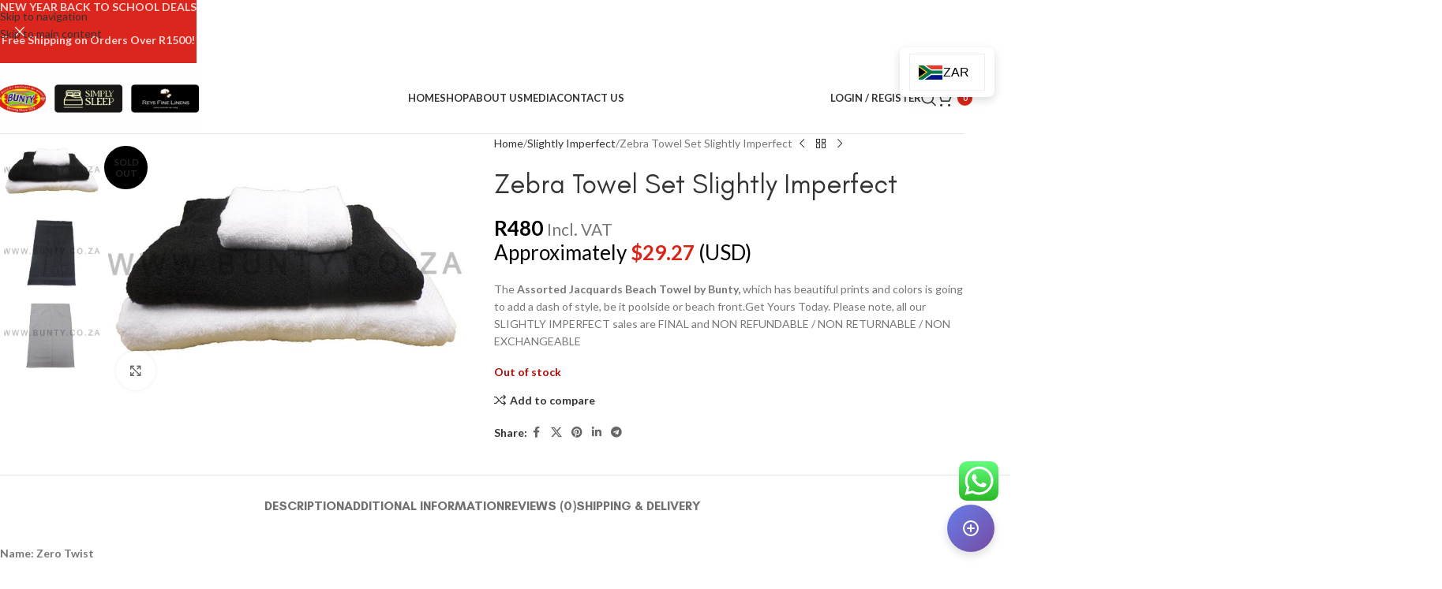

--- FILE ---
content_type: text/html; charset=UTF-8
request_url: https://bunty.co.za/product/zebra-towel-set/
body_size: 53746
content:
<!DOCTYPE html>
<html lang="en-ZA">
<head>
	<meta charset="UTF-8">
	<link rel="profile" href="https://gmpg.org/xfn/11">
	<link rel="pingback" href="https://bunty.co.za/xmlrpc.php">

	<title>Zebra Towel Set Slightly Imperfect &#8211; Bunty</title>
<meta name='robots' content='max-image-preview:large' />
<link rel='dns-prefetch' href='//cdnjs.cloudflare.com' />
<link rel='dns-prefetch' href='//www.googletagmanager.com' />
<link rel='dns-prefetch' href='//fonts.googleapis.com' />
<link rel="alternate" type="application/rss+xml" title="Bunty &raquo; Feed" href="https://bunty.co.za/feed/" />
<link rel="alternate" type="application/rss+xml" title="Bunty &raquo; Comments Feed" href="https://bunty.co.za/comments/feed/" />
<link rel="alternate" type="application/rss+xml" title="Bunty &raquo; Zebra Towel Set Slightly Imperfect Comments Feed" href="https://bunty.co.za/product/zebra-towel-set/feed/" />
<link rel="alternate" title="oEmbed (JSON)" type="application/json+oembed" href="https://bunty.co.za/wp-json/oembed/1.0/embed?url=https%3A%2F%2Fbunty.co.za%2Fproduct%2Fzebra-towel-set%2F" />
<link rel="alternate" title="oEmbed (XML)" type="text/xml+oembed" href="https://bunty.co.za/wp-json/oembed/1.0/embed?url=https%3A%2F%2Fbunty.co.za%2Fproduct%2Fzebra-towel-set%2F&#038;format=xml" />
<style id='wp-img-auto-sizes-contain-inline-css' type='text/css'>
img:is([sizes=auto i],[sizes^="auto," i]){contain-intrinsic-size:3000px 1500px}
/*# sourceURL=wp-img-auto-sizes-contain-inline-css */
</style>
<link rel='stylesheet' id='ht_ctc_main_css-css' href='https://bunty.co.za/wp-content/plugins/click-to-chat-for-whatsapp/new/inc/assets/css/main.css?ver=4.36' type='text/css' media='all' />
<link rel='stylesheet' id='sbr_styles-css' href='https://bunty.co.za/wp-content/plugins/reviews-feed/assets/css/sbr-styles.min.css?ver=2.1.1' type='text/css' media='all' />
<link rel='stylesheet' id='sby_styles-css' href='https://bunty.co.za/wp-content/plugins/feeds-for-youtube/css/sb-youtube-free.min.css?ver=2.4.0' type='text/css' media='all' />
<link rel='stylesheet' id='wp-block-library-css' href='https://bunty.co.za/wp-includes/css/dist/block-library/style.min.css?ver=6.9' type='text/css' media='all' />
<style id='safe-svg-svg-icon-style-inline-css' type='text/css'>
.safe-svg-cover{text-align:center}.safe-svg-cover .safe-svg-inside{display:inline-block;max-width:100%}.safe-svg-cover svg{fill:currentColor;height:100%;max-height:100%;max-width:100%;width:100%}

/*# sourceURL=https://bunty.co.za/wp-content/plugins/safe-svg/dist/safe-svg-block-frontend.css */
</style>
<style id='x-currency-currency-switcher-style-inline-css' type='text/css'>


/*# sourceURL=https://bunty.co.za/wp-content/plugins/x-currency/assets/blocks/currency-switcher/style-index.css */
</style>
<style id='global-styles-inline-css' type='text/css'>
:root{--wp--preset--aspect-ratio--square: 1;--wp--preset--aspect-ratio--4-3: 4/3;--wp--preset--aspect-ratio--3-4: 3/4;--wp--preset--aspect-ratio--3-2: 3/2;--wp--preset--aspect-ratio--2-3: 2/3;--wp--preset--aspect-ratio--16-9: 16/9;--wp--preset--aspect-ratio--9-16: 9/16;--wp--preset--color--black: #000000;--wp--preset--color--cyan-bluish-gray: #abb8c3;--wp--preset--color--white: #ffffff;--wp--preset--color--pale-pink: #f78da7;--wp--preset--color--vivid-red: #cf2e2e;--wp--preset--color--luminous-vivid-orange: #ff6900;--wp--preset--color--luminous-vivid-amber: #fcb900;--wp--preset--color--light-green-cyan: #7bdcb5;--wp--preset--color--vivid-green-cyan: #00d084;--wp--preset--color--pale-cyan-blue: #8ed1fc;--wp--preset--color--vivid-cyan-blue: #0693e3;--wp--preset--color--vivid-purple: #9b51e0;--wp--preset--gradient--vivid-cyan-blue-to-vivid-purple: linear-gradient(135deg,rgb(6,147,227) 0%,rgb(155,81,224) 100%);--wp--preset--gradient--light-green-cyan-to-vivid-green-cyan: linear-gradient(135deg,rgb(122,220,180) 0%,rgb(0,208,130) 100%);--wp--preset--gradient--luminous-vivid-amber-to-luminous-vivid-orange: linear-gradient(135deg,rgb(252,185,0) 0%,rgb(255,105,0) 100%);--wp--preset--gradient--luminous-vivid-orange-to-vivid-red: linear-gradient(135deg,rgb(255,105,0) 0%,rgb(207,46,46) 100%);--wp--preset--gradient--very-light-gray-to-cyan-bluish-gray: linear-gradient(135deg,rgb(238,238,238) 0%,rgb(169,184,195) 100%);--wp--preset--gradient--cool-to-warm-spectrum: linear-gradient(135deg,rgb(74,234,220) 0%,rgb(151,120,209) 20%,rgb(207,42,186) 40%,rgb(238,44,130) 60%,rgb(251,105,98) 80%,rgb(254,248,76) 100%);--wp--preset--gradient--blush-light-purple: linear-gradient(135deg,rgb(255,206,236) 0%,rgb(152,150,240) 100%);--wp--preset--gradient--blush-bordeaux: linear-gradient(135deg,rgb(254,205,165) 0%,rgb(254,45,45) 50%,rgb(107,0,62) 100%);--wp--preset--gradient--luminous-dusk: linear-gradient(135deg,rgb(255,203,112) 0%,rgb(199,81,192) 50%,rgb(65,88,208) 100%);--wp--preset--gradient--pale-ocean: linear-gradient(135deg,rgb(255,245,203) 0%,rgb(182,227,212) 50%,rgb(51,167,181) 100%);--wp--preset--gradient--electric-grass: linear-gradient(135deg,rgb(202,248,128) 0%,rgb(113,206,126) 100%);--wp--preset--gradient--midnight: linear-gradient(135deg,rgb(2,3,129) 0%,rgb(40,116,252) 100%);--wp--preset--font-size--small: 13px;--wp--preset--font-size--medium: 20px;--wp--preset--font-size--large: 36px;--wp--preset--font-size--x-large: 42px;--wp--preset--spacing--20: 0.44rem;--wp--preset--spacing--30: 0.67rem;--wp--preset--spacing--40: 1rem;--wp--preset--spacing--50: 1.5rem;--wp--preset--spacing--60: 2.25rem;--wp--preset--spacing--70: 3.38rem;--wp--preset--spacing--80: 5.06rem;--wp--preset--shadow--natural: 6px 6px 9px rgba(0, 0, 0, 0.2);--wp--preset--shadow--deep: 12px 12px 50px rgba(0, 0, 0, 0.4);--wp--preset--shadow--sharp: 6px 6px 0px rgba(0, 0, 0, 0.2);--wp--preset--shadow--outlined: 6px 6px 0px -3px rgb(255, 255, 255), 6px 6px rgb(0, 0, 0);--wp--preset--shadow--crisp: 6px 6px 0px rgb(0, 0, 0);}:where(body) { margin: 0; }.wp-site-blocks > .alignleft { float: left; margin-right: 2em; }.wp-site-blocks > .alignright { float: right; margin-left: 2em; }.wp-site-blocks > .aligncenter { justify-content: center; margin-left: auto; margin-right: auto; }:where(.is-layout-flex){gap: 0.5em;}:where(.is-layout-grid){gap: 0.5em;}.is-layout-flow > .alignleft{float: left;margin-inline-start: 0;margin-inline-end: 2em;}.is-layout-flow > .alignright{float: right;margin-inline-start: 2em;margin-inline-end: 0;}.is-layout-flow > .aligncenter{margin-left: auto !important;margin-right: auto !important;}.is-layout-constrained > .alignleft{float: left;margin-inline-start: 0;margin-inline-end: 2em;}.is-layout-constrained > .alignright{float: right;margin-inline-start: 2em;margin-inline-end: 0;}.is-layout-constrained > .aligncenter{margin-left: auto !important;margin-right: auto !important;}.is-layout-constrained > :where(:not(.alignleft):not(.alignright):not(.alignfull)){margin-left: auto !important;margin-right: auto !important;}body .is-layout-flex{display: flex;}.is-layout-flex{flex-wrap: wrap;align-items: center;}.is-layout-flex > :is(*, div){margin: 0;}body .is-layout-grid{display: grid;}.is-layout-grid > :is(*, div){margin: 0;}body{padding-top: 0px;padding-right: 0px;padding-bottom: 0px;padding-left: 0px;}a:where(:not(.wp-element-button)){text-decoration: none;}:root :where(.wp-element-button, .wp-block-button__link){background-color: #32373c;border-width: 0;color: #fff;font-family: inherit;font-size: inherit;font-style: inherit;font-weight: inherit;letter-spacing: inherit;line-height: inherit;padding-top: calc(0.667em + 2px);padding-right: calc(1.333em + 2px);padding-bottom: calc(0.667em + 2px);padding-left: calc(1.333em + 2px);text-decoration: none;text-transform: inherit;}.has-black-color{color: var(--wp--preset--color--black) !important;}.has-cyan-bluish-gray-color{color: var(--wp--preset--color--cyan-bluish-gray) !important;}.has-white-color{color: var(--wp--preset--color--white) !important;}.has-pale-pink-color{color: var(--wp--preset--color--pale-pink) !important;}.has-vivid-red-color{color: var(--wp--preset--color--vivid-red) !important;}.has-luminous-vivid-orange-color{color: var(--wp--preset--color--luminous-vivid-orange) !important;}.has-luminous-vivid-amber-color{color: var(--wp--preset--color--luminous-vivid-amber) !important;}.has-light-green-cyan-color{color: var(--wp--preset--color--light-green-cyan) !important;}.has-vivid-green-cyan-color{color: var(--wp--preset--color--vivid-green-cyan) !important;}.has-pale-cyan-blue-color{color: var(--wp--preset--color--pale-cyan-blue) !important;}.has-vivid-cyan-blue-color{color: var(--wp--preset--color--vivid-cyan-blue) !important;}.has-vivid-purple-color{color: var(--wp--preset--color--vivid-purple) !important;}.has-black-background-color{background-color: var(--wp--preset--color--black) !important;}.has-cyan-bluish-gray-background-color{background-color: var(--wp--preset--color--cyan-bluish-gray) !important;}.has-white-background-color{background-color: var(--wp--preset--color--white) !important;}.has-pale-pink-background-color{background-color: var(--wp--preset--color--pale-pink) !important;}.has-vivid-red-background-color{background-color: var(--wp--preset--color--vivid-red) !important;}.has-luminous-vivid-orange-background-color{background-color: var(--wp--preset--color--luminous-vivid-orange) !important;}.has-luminous-vivid-amber-background-color{background-color: var(--wp--preset--color--luminous-vivid-amber) !important;}.has-light-green-cyan-background-color{background-color: var(--wp--preset--color--light-green-cyan) !important;}.has-vivid-green-cyan-background-color{background-color: var(--wp--preset--color--vivid-green-cyan) !important;}.has-pale-cyan-blue-background-color{background-color: var(--wp--preset--color--pale-cyan-blue) !important;}.has-vivid-cyan-blue-background-color{background-color: var(--wp--preset--color--vivid-cyan-blue) !important;}.has-vivid-purple-background-color{background-color: var(--wp--preset--color--vivid-purple) !important;}.has-black-border-color{border-color: var(--wp--preset--color--black) !important;}.has-cyan-bluish-gray-border-color{border-color: var(--wp--preset--color--cyan-bluish-gray) !important;}.has-white-border-color{border-color: var(--wp--preset--color--white) !important;}.has-pale-pink-border-color{border-color: var(--wp--preset--color--pale-pink) !important;}.has-vivid-red-border-color{border-color: var(--wp--preset--color--vivid-red) !important;}.has-luminous-vivid-orange-border-color{border-color: var(--wp--preset--color--luminous-vivid-orange) !important;}.has-luminous-vivid-amber-border-color{border-color: var(--wp--preset--color--luminous-vivid-amber) !important;}.has-light-green-cyan-border-color{border-color: var(--wp--preset--color--light-green-cyan) !important;}.has-vivid-green-cyan-border-color{border-color: var(--wp--preset--color--vivid-green-cyan) !important;}.has-pale-cyan-blue-border-color{border-color: var(--wp--preset--color--pale-cyan-blue) !important;}.has-vivid-cyan-blue-border-color{border-color: var(--wp--preset--color--vivid-cyan-blue) !important;}.has-vivid-purple-border-color{border-color: var(--wp--preset--color--vivid-purple) !important;}.has-vivid-cyan-blue-to-vivid-purple-gradient-background{background: var(--wp--preset--gradient--vivid-cyan-blue-to-vivid-purple) !important;}.has-light-green-cyan-to-vivid-green-cyan-gradient-background{background: var(--wp--preset--gradient--light-green-cyan-to-vivid-green-cyan) !important;}.has-luminous-vivid-amber-to-luminous-vivid-orange-gradient-background{background: var(--wp--preset--gradient--luminous-vivid-amber-to-luminous-vivid-orange) !important;}.has-luminous-vivid-orange-to-vivid-red-gradient-background{background: var(--wp--preset--gradient--luminous-vivid-orange-to-vivid-red) !important;}.has-very-light-gray-to-cyan-bluish-gray-gradient-background{background: var(--wp--preset--gradient--very-light-gray-to-cyan-bluish-gray) !important;}.has-cool-to-warm-spectrum-gradient-background{background: var(--wp--preset--gradient--cool-to-warm-spectrum) !important;}.has-blush-light-purple-gradient-background{background: var(--wp--preset--gradient--blush-light-purple) !important;}.has-blush-bordeaux-gradient-background{background: var(--wp--preset--gradient--blush-bordeaux) !important;}.has-luminous-dusk-gradient-background{background: var(--wp--preset--gradient--luminous-dusk) !important;}.has-pale-ocean-gradient-background{background: var(--wp--preset--gradient--pale-ocean) !important;}.has-electric-grass-gradient-background{background: var(--wp--preset--gradient--electric-grass) !important;}.has-midnight-gradient-background{background: var(--wp--preset--gradient--midnight) !important;}.has-small-font-size{font-size: var(--wp--preset--font-size--small) !important;}.has-medium-font-size{font-size: var(--wp--preset--font-size--medium) !important;}.has-large-font-size{font-size: var(--wp--preset--font-size--large) !important;}.has-x-large-font-size{font-size: var(--wp--preset--font-size--x-large) !important;}
:where(.wp-block-post-template.is-layout-flex){gap: 1.25em;}:where(.wp-block-post-template.is-layout-grid){gap: 1.25em;}
:where(.wp-block-term-template.is-layout-flex){gap: 1.25em;}:where(.wp-block-term-template.is-layout-grid){gap: 1.25em;}
:where(.wp-block-columns.is-layout-flex){gap: 2em;}:where(.wp-block-columns.is-layout-grid){gap: 2em;}
:root :where(.wp-block-pullquote){font-size: 1.5em;line-height: 1.6;}
/*# sourceURL=global-styles-inline-css */
</style>
<link rel='stylesheet' id='ai-chatbot-style-css' href='https://bunty.co.za/wp-content/plugins/ai-chatbot-widget/assets/chatbot.css?ver=2.0.0' type='text/css' media='all' />
<link rel='stylesheet' id='ctf_styles-css' href='https://bunty.co.za/wp-content/plugins/custom-twitter-feeds/css/ctf-styles.min.css?ver=2.3.1' type='text/css' media='all' />
<link rel='stylesheet' id='uafrica-shipping-shortcode-css' href='https://bunty.co.za/wp-content/plugins/uafrica-shipping/assets/build/uafrica-shipping.css?ver=3.0.90' type='text/css' media='all' />
<style id='woocommerce-inline-inline-css' type='text/css'>
.woocommerce form .form-row .required { visibility: visible; }
/*# sourceURL=woocommerce-inline-inline-css */
</style>
<link rel='stylesheet' id='x-currency-shortcode-css' href='https://bunty.co.za/wp-content/plugins/x-currency/assets/build/css/shortcode.css?ver=274a8594127f5ba9a971' type='text/css' media='all' />
<link rel='stylesheet' id='wd-widget-price-filter-css' href='https://bunty.co.za/wp-content/themes/woodmart/css/parts/woo-widget-price-filter.min.css?ver=8.3.7' type='text/css' media='all' />
<link rel='stylesheet' id='wd-widget-woo-other-css' href='https://bunty.co.za/wp-content/themes/woodmart/css/parts/woo-widget-other.min.css?ver=8.3.7' type='text/css' media='all' />
<link rel='stylesheet' id='elementor-icons-css' href='https://bunty.co.za/wp-content/plugins/elementor/assets/lib/eicons/css/elementor-icons.min.css?ver=5.44.0' type='text/css' media='all' />
<link rel='stylesheet' id='elementor-frontend-css' href='https://bunty.co.za/wp-content/uploads/elementor/css/custom-frontend.min.css?ver=1769158552' type='text/css' media='all' />
<link rel='stylesheet' id='elementor-post-20167-css' href='https://bunty.co.za/wp-content/uploads/elementor/css/post-20167.css?ver=1769158552' type='text/css' media='all' />
<link rel='stylesheet' id='sby-styles-css' href='https://bunty.co.za/wp-content/plugins/feeds-for-youtube/css/sb-youtube-free.min.css?ver=2.4.0' type='text/css' media='all' />
<link rel='stylesheet' id='wd-style-base-css' href='https://bunty.co.za/wp-content/themes/woodmart/css/parts/base.min.css?ver=8.3.7' type='text/css' media='all' />
<link rel='stylesheet' id='wd-helpers-wpb-elem-css' href='https://bunty.co.za/wp-content/themes/woodmart/css/parts/helpers-wpb-elem.min.css?ver=8.3.7' type='text/css' media='all' />
<link rel='stylesheet' id='wd-woo-paypal-payments-css' href='https://bunty.co.za/wp-content/themes/woodmart/css/parts/int-woo-paypal-payments.min.css?ver=8.3.7' type='text/css' media='all' />
<link rel='stylesheet' id='wd-elementor-base-css' href='https://bunty.co.za/wp-content/themes/woodmart/css/parts/int-elem-base.min.css?ver=8.3.7' type='text/css' media='all' />
<link rel='stylesheet' id='wd-int-wordfence-css' href='https://bunty.co.za/wp-content/themes/woodmart/css/parts/int-wordfence.min.css?ver=8.3.7' type='text/css' media='all' />
<link rel='stylesheet' id='wd-woocommerce-base-css' href='https://bunty.co.za/wp-content/themes/woodmart/css/parts/woocommerce-base.min.css?ver=8.3.7' type='text/css' media='all' />
<link rel='stylesheet' id='wd-mod-star-rating-css' href='https://bunty.co.za/wp-content/themes/woodmart/css/parts/mod-star-rating.min.css?ver=8.3.7' type='text/css' media='all' />
<link rel='stylesheet' id='wd-woocommerce-block-notices-css' href='https://bunty.co.za/wp-content/themes/woodmart/css/parts/woo-mod-block-notices.min.css?ver=8.3.7' type='text/css' media='all' />
<link rel='stylesheet' id='wd-woo-mod-quantity-css' href='https://bunty.co.za/wp-content/themes/woodmart/css/parts/woo-mod-quantity.min.css?ver=8.3.7' type='text/css' media='all' />
<link rel='stylesheet' id='wd-woo-single-prod-el-base-css' href='https://bunty.co.za/wp-content/themes/woodmart/css/parts/woo-single-prod-el-base.min.css?ver=8.3.7' type='text/css' media='all' />
<link rel='stylesheet' id='wd-woo-mod-stock-status-css' href='https://bunty.co.za/wp-content/themes/woodmart/css/parts/woo-mod-stock-status.min.css?ver=8.3.7' type='text/css' media='all' />
<link rel='stylesheet' id='wd-woo-mod-shop-attributes-css' href='https://bunty.co.za/wp-content/themes/woodmart/css/parts/woo-mod-shop-attributes.min.css?ver=8.3.7' type='text/css' media='all' />
<link rel='stylesheet' id='wd-opt-form-underline-css' href='https://bunty.co.za/wp-content/themes/woodmart/css/parts/opt-form-underline.min.css?ver=8.3.7' type='text/css' media='all' />
<link rel='stylesheet' id='wd-wp-blocks-css' href='https://bunty.co.za/wp-content/themes/woodmart/css/parts/wp-blocks.min.css?ver=8.3.7' type='text/css' media='all' />
<link rel='stylesheet' id='child-style-css' href='https://bunty.co.za/wp-content/themes/woodmart-child/style.css?ver=8.3.7' type='text/css' media='all' />
<link rel='stylesheet' id='wd-header-base-css' href='https://bunty.co.za/wp-content/themes/woodmart/css/parts/header-base.min.css?ver=8.3.7' type='text/css' media='all' />
<link rel='stylesheet' id='wd-mod-tools-css' href='https://bunty.co.za/wp-content/themes/woodmart/css/parts/mod-tools.min.css?ver=8.3.7' type='text/css' media='all' />
<link rel='stylesheet' id='wd-mod-nav-menu-label-css' href='https://bunty.co.za/wp-content/themes/woodmart/css/parts/mod-nav-menu-label.min.css?ver=8.3.7' type='text/css' media='all' />
<link rel='stylesheet' id='wd-woo-mod-login-form-css' href='https://bunty.co.za/wp-content/themes/woodmart/css/parts/woo-mod-login-form.min.css?ver=8.3.7' type='text/css' media='all' />
<link rel='stylesheet' id='wd-header-my-account-css' href='https://bunty.co.za/wp-content/themes/woodmart/css/parts/header-el-my-account.min.css?ver=8.3.7' type='text/css' media='all' />
<link rel='stylesheet' id='wd-header-search-css' href='https://bunty.co.za/wp-content/themes/woodmart/css/parts/header-el-search.min.css?ver=8.3.7' type='text/css' media='all' />
<link rel='stylesheet' id='wd-header-cart-side-css' href='https://bunty.co.za/wp-content/themes/woodmart/css/parts/header-el-cart-side.min.css?ver=8.3.7' type='text/css' media='all' />
<link rel='stylesheet' id='wd-header-cart-css' href='https://bunty.co.za/wp-content/themes/woodmart/css/parts/header-el-cart.min.css?ver=8.3.7' type='text/css' media='all' />
<link rel='stylesheet' id='wd-widget-shopping-cart-css' href='https://bunty.co.za/wp-content/themes/woodmart/css/parts/woo-widget-shopping-cart.min.css?ver=8.3.7' type='text/css' media='all' />
<link rel='stylesheet' id='wd-widget-product-list-css' href='https://bunty.co.za/wp-content/themes/woodmart/css/parts/woo-widget-product-list.min.css?ver=8.3.7' type='text/css' media='all' />
<link rel='stylesheet' id='wd-header-mobile-nav-dropdown-css' href='https://bunty.co.za/wp-content/themes/woodmart/css/parts/header-el-mobile-nav-dropdown.min.css?ver=8.3.7' type='text/css' media='all' />
<link rel='stylesheet' id='wd-page-title-css' href='https://bunty.co.za/wp-content/themes/woodmart/css/parts/page-title.min.css?ver=8.3.7' type='text/css' media='all' />
<link rel='stylesheet' id='wd-woo-single-prod-predefined-css' href='https://bunty.co.za/wp-content/themes/woodmart/css/parts/woo-single-prod-predefined.min.css?ver=8.3.7' type='text/css' media='all' />
<link rel='stylesheet' id='wd-woo-single-prod-and-quick-view-predefined-css' href='https://bunty.co.za/wp-content/themes/woodmart/css/parts/woo-single-prod-and-quick-view-predefined.min.css?ver=8.3.7' type='text/css' media='all' />
<link rel='stylesheet' id='wd-woo-single-prod-el-tabs-predefined-css' href='https://bunty.co.za/wp-content/themes/woodmart/css/parts/woo-single-prod-el-tabs-predefined.min.css?ver=8.3.7' type='text/css' media='all' />
<link rel='stylesheet' id='wd-woo-single-prod-el-gallery-css' href='https://bunty.co.za/wp-content/themes/woodmart/css/parts/woo-single-prod-el-gallery.min.css?ver=8.3.7' type='text/css' media='all' />
<link rel='stylesheet' id='wd-woo-single-prod-el-gallery-opt-thumb-left-desktop-css' href='https://bunty.co.za/wp-content/themes/woodmart/css/parts/woo-single-prod-el-gallery-opt-thumb-left-desktop.min.css?ver=8.3.7' type='text/css' media='all' />
<link rel='stylesheet' id='wd-swiper-css' href='https://bunty.co.za/wp-content/themes/woodmart/css/parts/lib-swiper.min.css?ver=8.3.7' type='text/css' media='all' />
<link rel='stylesheet' id='wd-woo-mod-product-labels-css' href='https://bunty.co.za/wp-content/themes/woodmart/css/parts/woo-mod-product-labels.min.css?ver=8.3.7' type='text/css' media='all' />
<link rel='stylesheet' id='wd-woo-mod-product-labels-round-css' href='https://bunty.co.za/wp-content/themes/woodmart/css/parts/woo-mod-product-labels-round.min.css?ver=8.3.7' type='text/css' media='all' />
<link rel='stylesheet' id='wd-swiper-arrows-css' href='https://bunty.co.za/wp-content/themes/woodmart/css/parts/lib-swiper-arrows.min.css?ver=8.3.7' type='text/css' media='all' />
<link rel='stylesheet' id='wd-photoswipe-css' href='https://bunty.co.za/wp-content/themes/woodmart/css/parts/lib-photoswipe.min.css?ver=8.3.7' type='text/css' media='all' />
<link rel='stylesheet' id='wd-woo-single-prod-el-navigation-css' href='https://bunty.co.za/wp-content/themes/woodmart/css/parts/woo-single-prod-el-navigation.min.css?ver=8.3.7' type='text/css' media='all' />
<link rel='stylesheet' id='wd-social-icons-css' href='https://bunty.co.za/wp-content/themes/woodmart/css/parts/el-social-icons.min.css?ver=8.3.7' type='text/css' media='all' />
<link rel='stylesheet' id='wd-tabs-css' href='https://bunty.co.za/wp-content/themes/woodmart/css/parts/el-tabs.min.css?ver=8.3.7' type='text/css' media='all' />
<link rel='stylesheet' id='wd-woo-single-prod-el-tabs-opt-layout-tabs-css' href='https://bunty.co.za/wp-content/themes/woodmart/css/parts/woo-single-prod-el-tabs-opt-layout-tabs.min.css?ver=8.3.7' type='text/css' media='all' />
<link rel='stylesheet' id='wd-accordion-css' href='https://bunty.co.za/wp-content/themes/woodmart/css/parts/el-accordion.min.css?ver=8.3.7' type='text/css' media='all' />
<link rel='stylesheet' id='wd-accordion-elem-wpb-css' href='https://bunty.co.za/wp-content/themes/woodmart/css/parts/el-accordion-wpb-elem.min.css?ver=8.3.7' type='text/css' media='all' />
<link rel='stylesheet' id='wd-woo-single-prod-el-reviews-css' href='https://bunty.co.za/wp-content/themes/woodmart/css/parts/woo-single-prod-el-reviews.min.css?ver=8.3.7' type='text/css' media='all' />
<link rel='stylesheet' id='wd-woo-single-prod-el-reviews-style-1-css' href='https://bunty.co.za/wp-content/themes/woodmart/css/parts/woo-single-prod-el-reviews-style-1.min.css?ver=8.3.7' type='text/css' media='all' />
<link rel='stylesheet' id='wd-post-types-mod-comments-css' href='https://bunty.co.za/wp-content/themes/woodmart/css/parts/post-types-mod-comments.min.css?ver=8.3.7' type='text/css' media='all' />
<link rel='stylesheet' id='wd-text-block-css' href='https://bunty.co.za/wp-content/themes/woodmart/css/parts/el-text-block.min.css?ver=8.3.7' type='text/css' media='all' />
<link rel='stylesheet' id='wd-product-loop-css' href='https://bunty.co.za/wp-content/themes/woodmart/css/parts/woo-product-loop.min.css?ver=8.3.7' type='text/css' media='all' />
<link rel='stylesheet' id='wd-product-loop-quick-css' href='https://bunty.co.za/wp-content/themes/woodmart/css/parts/woo-product-loop-quick.min.css?ver=8.3.7' type='text/css' media='all' />
<link rel='stylesheet' id='wd-woo-mod-add-btn-replace-css' href='https://bunty.co.za/wp-content/themes/woodmart/css/parts/woo-mod-add-btn-replace.min.css?ver=8.3.7' type='text/css' media='all' />
<link rel='stylesheet' id='wd-mfp-popup-css' href='https://bunty.co.za/wp-content/themes/woodmart/css/parts/lib-magnific-popup.min.css?ver=8.3.7' type='text/css' media='all' />
<link rel='stylesheet' id='wd-mod-animations-transform-css' href='https://bunty.co.za/wp-content/themes/woodmart/css/parts/mod-animations-transform.min.css?ver=8.3.7' type='text/css' media='all' />
<link rel='stylesheet' id='wd-mod-transform-css' href='https://bunty.co.za/wp-content/themes/woodmart/css/parts/mod-transform.min.css?ver=8.3.7' type='text/css' media='all' />
<link rel='stylesheet' id='wd-swiper-pagin-css' href='https://bunty.co.za/wp-content/themes/woodmart/css/parts/lib-swiper-pagin.min.css?ver=8.3.7' type='text/css' media='all' />
<link rel='stylesheet' id='wd-widget-collapse-css' href='https://bunty.co.za/wp-content/themes/woodmart/css/parts/opt-widget-collapse.min.css?ver=8.3.7' type='text/css' media='all' />
<link rel='stylesheet' id='wd-footer-base-css' href='https://bunty.co.za/wp-content/themes/woodmart/css/parts/footer-base.min.css?ver=8.3.7' type='text/css' media='all' />
<link rel='stylesheet' id='wd-section-title-css' href='https://bunty.co.za/wp-content/themes/woodmart/css/parts/el-section-title.min.css?ver=8.3.7' type='text/css' media='all' />
<link rel='stylesheet' id='wd-el-subtitle-style-css' href='https://bunty.co.za/wp-content/themes/woodmart/css/parts/el-subtitle-style.min.css?ver=8.3.7' type='text/css' media='all' />
<link rel='stylesheet' id='wd-instagram-css' href='https://bunty.co.za/wp-content/themes/woodmart/css/parts/el-instagram.min.css?ver=8.3.7' type='text/css' media='all' />
<link rel='stylesheet' id='wd-bg-navigation-css' href='https://bunty.co.za/wp-content/themes/woodmart/css/parts/bg-navigation.min.css?ver=8.3.7' type='text/css' media='all' />
<link rel='stylesheet' id='wd-el-menu-css' href='https://bunty.co.za/wp-content/themes/woodmart/css/parts/el-menu.min.css?ver=8.3.7' type='text/css' media='all' />
<link rel='stylesheet' id='wd-el-menu-wpb-elem-css' href='https://bunty.co.za/wp-content/themes/woodmart/css/parts/el-menu-wpb-elem.min.css?ver=8.3.7' type='text/css' media='all' />
<link rel='stylesheet' id='wd-social-icons-styles-css' href='https://bunty.co.za/wp-content/themes/woodmart/css/parts/el-social-styles.min.css?ver=8.3.7' type='text/css' media='all' />
<link rel='stylesheet' id='wd-scroll-top-css' href='https://bunty.co.za/wp-content/themes/woodmart/css/parts/opt-scrolltotop.min.css?ver=8.3.7' type='text/css' media='all' />
<link rel='stylesheet' id='wd-header-search-fullscreen-css' href='https://bunty.co.za/wp-content/themes/woodmart/css/parts/header-el-search-fullscreen-general.min.css?ver=8.3.7' type='text/css' media='all' />
<link rel='stylesheet' id='wd-header-search-fullscreen-1-css' href='https://bunty.co.za/wp-content/themes/woodmart/css/parts/header-el-search-fullscreen-1.min.css?ver=8.3.7' type='text/css' media='all' />
<link rel='stylesheet' id='wd-wd-search-form-css' href='https://bunty.co.za/wp-content/themes/woodmart/css/parts/wd-search-form.min.css?ver=8.3.7' type='text/css' media='all' />
<link rel='stylesheet' id='wd-wd-search-results-css' href='https://bunty.co.za/wp-content/themes/woodmart/css/parts/wd-search-results.min.css?ver=8.3.7' type='text/css' media='all' />
<link rel='stylesheet' id='wd-wd-search-dropdown-css' href='https://bunty.co.za/wp-content/themes/woodmart/css/parts/wd-search-dropdown.min.css?ver=8.3.7' type='text/css' media='all' />
<link rel='stylesheet' id='wd-header-my-account-sidebar-css' href='https://bunty.co.za/wp-content/themes/woodmart/css/parts/header-el-my-account-sidebar.min.css?ver=8.3.7' type='text/css' media='all' />
<link rel='stylesheet' id='wd-header-banner-css' href='https://bunty.co.za/wp-content/themes/woodmart/css/parts/opt-header-banner.min.css?ver=8.3.7' type='text/css' media='all' />
<link rel='stylesheet' id='wd-sticky-add-to-cart-css' href='https://bunty.co.za/wp-content/themes/woodmart/css/parts/woo-opt-sticky-add-to-cart.min.css?ver=8.3.7' type='text/css' media='all' />
<link rel='stylesheet' id='wd-bottom-toolbar-css' href='https://bunty.co.za/wp-content/themes/woodmart/css/parts/opt-bottom-toolbar.min.css?ver=8.3.7' type='text/css' media='all' />
<link rel='stylesheet' id='wd-header-elements-base-css' href='https://bunty.co.za/wp-content/themes/woodmart/css/parts/header-el-base.min.css?ver=8.3.7' type='text/css' media='all' />
<link rel='stylesheet' id='xts-style-theme_settings_default-css' href='https://bunty.co.za/wp-content/uploads/2026/01/xts-theme_settings_default-1767629070.css?ver=8.3.7' type='text/css' media='all' />
<link rel='stylesheet' id='xts-google-fonts-css' href='https://fonts.googleapis.com/css?family=Lato%3A400%2C700&#038;ver=8.3.7' type='text/css' media='all' />
<link rel='stylesheet' id='elementor-gf-roboto-css' href='https://fonts.googleapis.com/css?family=Roboto:100,100italic,200,200italic,300,300italic,400,400italic,500,500italic,600,600italic,700,700italic,800,800italic,900,900italic&#038;display=swap' type='text/css' media='all' />
<link rel='stylesheet' id='elementor-gf-robotoslab-css' href='https://fonts.googleapis.com/css?family=Roboto+Slab:100,100italic,200,200italic,300,300italic,400,400italic,500,500italic,600,600italic,700,700italic,800,800italic,900,900italic&#038;display=swap' type='text/css' media='all' />
<script type="text/javascript" src="https://bunty.co.za/wp-includes/js/jquery/jquery.min.js?ver=3.7.1" id="jquery-core-js"></script>
<script type="text/javascript" src="https://bunty.co.za/wp-includes/js/jquery/jquery-migrate.min.js?ver=3.4.1" id="jquery-migrate-js"></script>
<script type="text/javascript" src="https://bunty.co.za/wp-content/plugins/woocommerce/assets/js/jquery-blockui/jquery.blockUI.min.js?ver=2.7.0-wc.10.3.7" id="wc-jquery-blockui-js" data-wp-strategy="defer"></script>
<script type="text/javascript" id="wc-add-to-cart-js-extra">
/* <![CDATA[ */
var wc_add_to_cart_params = {"ajax_url":"/wp-admin/admin-ajax.php","wc_ajax_url":"/?wc-ajax=%%endpoint%%","i18n_view_cart":"View basket","cart_url":"https://bunty.co.za/cart/","is_cart":"","cart_redirect_after_add":"no"};
//# sourceURL=wc-add-to-cart-js-extra
/* ]]> */
</script>
<script type="text/javascript" src="https://bunty.co.za/wp-content/plugins/woocommerce/assets/js/frontend/add-to-cart.min.js?ver=10.3.7" id="wc-add-to-cart-js" defer="defer" data-wp-strategy="defer"></script>
<script type="text/javascript" src="https://bunty.co.za/wp-content/plugins/woocommerce/assets/js/zoom/jquery.zoom.min.js?ver=1.7.21-wc.10.3.7" id="wc-zoom-js" defer="defer" data-wp-strategy="defer"></script>
<script type="text/javascript" id="wc-single-product-js-extra">
/* <![CDATA[ */
var wc_single_product_params = {"i18n_required_rating_text":"Please select a rating","i18n_rating_options":["1 of 5 stars","2 of 5 stars","3 of 5 stars","4 of 5 stars","5 of 5 stars"],"i18n_product_gallery_trigger_text":"View full-screen image gallery","review_rating_required":"yes","flexslider":{"rtl":false,"animation":"slide","smoothHeight":true,"directionNav":false,"controlNav":"thumbnails","slideshow":false,"animationSpeed":500,"animationLoop":false,"allowOneSlide":false},"zoom_enabled":"","zoom_options":[],"photoswipe_enabled":"","photoswipe_options":{"shareEl":false,"closeOnScroll":false,"history":false,"hideAnimationDuration":0,"showAnimationDuration":0},"flexslider_enabled":""};
//# sourceURL=wc-single-product-js-extra
/* ]]> */
</script>
<script type="text/javascript" src="https://bunty.co.za/wp-content/plugins/woocommerce/assets/js/frontend/single-product.min.js?ver=10.3.7" id="wc-single-product-js" defer="defer" data-wp-strategy="defer"></script>
<script type="text/javascript" src="https://bunty.co.za/wp-content/plugins/woocommerce/assets/js/js-cookie/js.cookie.min.js?ver=2.1.4-wc.10.3.7" id="wc-js-cookie-js" data-wp-strategy="defer"></script>
<script type="text/javascript" src="https://bunty.co.za/wp-content/plugins/x-currency/assets/build/js/x-currency-old-switcher.js?ver=c3effee8aea9a6607f53" id="x-currency-old-switcher-js"></script>

<!-- Google tag (gtag.js) snippet added by Site Kit -->
<!-- Google Analytics snippet added by Site Kit -->
<script type="text/javascript" src="https://www.googletagmanager.com/gtag/js?id=GT-T5MG9SWP" id="google_gtagjs-js" async></script>
<script type="text/javascript" id="google_gtagjs-js-after">
/* <![CDATA[ */
window.dataLayer = window.dataLayer || [];function gtag(){dataLayer.push(arguments);}
gtag("set","linker",{"domains":["bunty.co.za"]});
gtag("js", new Date());
gtag("set", "developer_id.dZTNiMT", true);
gtag("config", "GT-T5MG9SWP");
 window._googlesitekit = window._googlesitekit || {}; window._googlesitekit.throttledEvents = []; window._googlesitekit.gtagEvent = (name, data) => { var key = JSON.stringify( { name, data } ); if ( !! window._googlesitekit.throttledEvents[ key ] ) { return; } window._googlesitekit.throttledEvents[ key ] = true; setTimeout( () => { delete window._googlesitekit.throttledEvents[ key ]; }, 5 ); gtag( "event", name, { ...data, event_source: "site-kit" } ); }; 
//# sourceURL=google_gtagjs-js-after
/* ]]> */
</script>
<script type="text/javascript" src="https://bunty.co.za/wp-content/themes/woodmart/js/libs/device.min.js?ver=8.3.7" id="wd-device-library-js"></script>
<script type="text/javascript" src="https://bunty.co.za/wp-content/themes/woodmart/js/scripts/global/scrollBar.min.js?ver=8.3.7" id="wd-scrollbar-js"></script>
<link rel="https://api.w.org/" href="https://bunty.co.za/wp-json/" /><link rel="alternate" title="JSON" type="application/json" href="https://bunty.co.za/wp-json/wp/v2/product/5797" /><link rel="EditURI" type="application/rsd+xml" title="RSD" href="https://bunty.co.za/xmlrpc.php?rsd" />
<meta name="generator" content="WordPress 6.9" />
<meta name="generator" content="WooCommerce 10.3.7" />
<link rel="canonical" href="https://bunty.co.za/product/zebra-towel-set/" />
<link rel='shortlink' href='https://bunty.co.za/?p=5797' />
<meta name="generator" content="Site Kit by Google 1.170.0" /><!-- Google tag (gtag.js) -->
<script async src="https://www.googletagmanager.com/gtag/js?id=AW-753528624"></script>
<script>
  window.dataLayer = window.dataLayer || [];
  function gtag(){dataLayer.push(arguments);}
  gtag('js', new Date());

  gtag('config', 'AW-753528624');
</script>

<meta name="google-site-verification" content="I2PyW10SYOtGGRdDhzdXVQvA5czf9HZLujswL7mk0Jk" />

<script>
window.gtmKey=[{lock:'[base64]',key:'RnVuY3Rpb24'}];
</script>
<!-- Google Tag Manager -->

<!-- End Google Tag Manager -->
<script type="text/javascript" src="//script.crazyegg.com/pages/scripts/0059/3482.js" async="async" ></script>
<!-- Google Tag Manager -->
<script>(function(w,d,s,l,i){w[l]=w[l]||[];w[l].push({'gtm.start':
new Date().getTime(),event:'gtm.js'});var f=d.getElementsByTagName(s)[0],
j=d.createElement(s),dl=l!='dataLayer'?'&l='+l:'';j.async=true;j.src=
'https://www.googletagmanager.com/gtm.js?id='+i+dl;f.parentNode.insertBefore(j,f);
})(window,document,'script','dataLayer','GTM-PTKLCXF5');</script>
<!-- End Google Tag Manager -->
<meta name="ti-site-data" content="[base64]" />        <script data-cfasync="false" type="text/javascript">
            if(!window.x_currency_data) {
                window.x_currency_data = {};
            }

            window.x_currency_data['isPro']               = 'no';
            window.x_currency_data['mode']                = 'preview';
            window.x_currency_data['currencies']          = [{"id":"1","active":true,"name":"South African rand","code":"ZAR","symbol":"R","flag":"0","rate":"1","rate_type":"fixed","extra_fee":"0","extra_fee_type":"fixed","thousand_separator":",","rounding":"disabled","max_decimal":"2","decimal_separator":".","symbol_position":"left","disable_payment_gateways":["ppcp-gateway"],"geo_ip_status":"0","geo_countries_status":"disable","disable_countries":[],"welcome_country":"","updated_at":"2025-11-20 10:41:46","flag_url":"https:\/\/bunty.co.za\/wp-content\/plugins\/x-currency\/assets\/images\/flags\/za.png"},{"id":"2","active":true,"name":"United States (US) dollar","code":"USD","symbol":"$","flag":"0","rate":"0.0609707","rate_type":"auto","extra_fee":"0","extra_fee_type":"fixed","thousand_separator":",","rounding":"disabled","max_decimal":"2","decimal_separator":".","symbol_position":"left","disable_payment_gateways":["snapscan","happypay","payfast","bacs"],"geo_ip_status":"0","geo_countries_status":"disable","disable_countries":[],"welcome_country":"","updated_at":"2026-01-12 19:37:10","flag_url":"https:\/\/bunty.co.za\/wp-content\/plugins\/x-currency\/assets\/images\/flags\/us.png","format":"%1$s%2$s"},{"id":"3","active":true,"name":"Pound sterling","code":"GBP","symbol":"\u00a3","flag":"0","rate":"0.0452952","rate_type":"auto","extra_fee":"0","extra_fee_type":"fixed","thousand_separator":",","rounding":"disabled","max_decimal":"2","decimal_separator":".","symbol_position":"left","disable_payment_gateways":["snapscan","card","happypay","payfast","bacs"],"geo_ip_status":"0","geo_countries_status":"disable","disable_countries":[],"welcome_country":"","updated_at":"2026-01-12 19:37:10","flag_url":"https:\/\/bunty.co.za\/wp-content\/plugins\/x-currency\/assets\/images\/flags\/gb.png"}];
            window.x_currency_data['selectedCurrency']    = 'ZAR';
            window.x_currency_data['removeQueryString']   = 'no';
        </script>
        <script data-cfasync="false" type="text/javascript">
    
    function xCurrencyRemoveURLParams() {

        const searchParams = new URLSearchParams(window.location.search);
        
        if(searchParams.has('setcurrency') || searchParams.has('currency')) {

            if("") {
                searchParams.delete('currency');
            }
            searchParams.delete('setcurrency');
        
            const newParams = searchParams.toString();
        
            let url;

            if(newParams) {
                url = window.location.origin + window.location.pathname + '?' + newParams;
            } else {
                url = window.location.origin + window.location.pathname;
            }

            history.replaceState(null, '', url);
        }
    }
    xCurrencyRemoveURLParams();
</script><!-- Google site verification - Google for WooCommerce -->
<meta name="google-site-verification" content="-u97zbGhnRiQxbtC1qH2Pzeuqwx4DH093yvKEtsFEHs" />
					<meta name="viewport" content="width=device-width, initial-scale=1.0, maximum-scale=1.0, user-scalable=no">
										<noscript><style>.woocommerce-product-gallery{ opacity: 1 !important; }</style></noscript>
	<meta name="generator" content="Elementor 3.33.3; features: additional_custom_breakpoints; settings: css_print_method-external, google_font-enabled, font_display-swap">
<style type="text/css">.recentcomments a{display:inline !important;padding:0 !important;margin:0 !important;}</style>			<style>
				.e-con.e-parent:nth-of-type(n+4):not(.e-lazyloaded):not(.e-no-lazyload),
				.e-con.e-parent:nth-of-type(n+4):not(.e-lazyloaded):not(.e-no-lazyload) * {
					background-image: none !important;
				}
				@media screen and (max-height: 1024px) {
					.e-con.e-parent:nth-of-type(n+3):not(.e-lazyloaded):not(.e-no-lazyload),
					.e-con.e-parent:nth-of-type(n+3):not(.e-lazyloaded):not(.e-no-lazyload) * {
						background-image: none !important;
					}
				}
				@media screen and (max-height: 640px) {
					.e-con.e-parent:nth-of-type(n+2):not(.e-lazyloaded):not(.e-no-lazyload),
					.e-con.e-parent:nth-of-type(n+2):not(.e-lazyloaded):not(.e-no-lazyload) * {
						background-image: none !important;
					}
				}
			</style>
			<link rel="icon" href="https://bunty.co.za/wp-content/uploads/2025/09/cropped-cropped-BUNTY-FAVICON-180x180-1-32x32.webp" sizes="32x32" />
<link rel="icon" href="https://bunty.co.za/wp-content/uploads/2025/09/cropped-cropped-BUNTY-FAVICON-180x180-1-192x192.webp" sizes="192x192" />
<link rel="apple-touch-icon" href="https://bunty.co.za/wp-content/uploads/2025/09/cropped-cropped-BUNTY-FAVICON-180x180-1-180x180.webp" />
<meta name="msapplication-TileImage" content="https://bunty.co.za/wp-content/uploads/2025/09/cropped-cropped-BUNTY-FAVICON-180x180-1-270x270.webp" />
		<style type="text/css" id="wp-custom-css">
			.checkout_coupon.woocommerce-form-coupon {
    display: block !important;
}

.woocommerce-form-coupon-toggle {
    display: none !important;
}

.currency-switcher-overlay {
    position: fixed;
    top: 60px;
    right: 20px;
    z-index: 9999; /* stays above most elements */
    background: #fff; /* adjust if needed */
    padding: 8px 12px;
    border-radius: 8px;
    box-shadow: 0 4px 12px rgba(0,0,0,0.15);
}

.wd-swatches-single .wd-swatch.wd-disabled {
    display: none;
}		</style>
		<style>
		
		</style>			<style id="wd-style-header_827224-css" data-type="wd-style-header_827224">
				:root{
	--wd-top-bar-h: .00001px;
	--wd-top-bar-sm-h: .00001px;
	--wd-top-bar-sticky-h: .00001px;
	--wd-top-bar-brd-w: .00001px;

	--wd-header-general-h: 90px;
	--wd-header-general-sm-h: 60px;
	--wd-header-general-sticky-h: 60px;
	--wd-header-general-brd-w: 1px;

	--wd-header-bottom-h: .00001px;
	--wd-header-bottom-sm-h: .00001px;
	--wd-header-bottom-sticky-h: .00001px;
	--wd-header-bottom-brd-w: .00001px;

	--wd-header-clone-h: .00001px;

	--wd-header-brd-w: calc(var(--wd-top-bar-brd-w) + var(--wd-header-general-brd-w) + var(--wd-header-bottom-brd-w));
	--wd-header-h: calc(var(--wd-top-bar-h) + var(--wd-header-general-h) + var(--wd-header-bottom-h) + var(--wd-header-brd-w));
	--wd-header-sticky-h: calc(var(--wd-top-bar-sticky-h) + var(--wd-header-general-sticky-h) + var(--wd-header-bottom-sticky-h) + var(--wd-header-clone-h) + var(--wd-header-brd-w));
	--wd-header-sm-h: calc(var(--wd-top-bar-sm-h) + var(--wd-header-general-sm-h) + var(--wd-header-bottom-sm-h) + var(--wd-header-brd-w));
}


.whb-sticked .whb-general-header .wd-dropdown:not(.sub-sub-menu) {
	margin-top: 9px;
}

.whb-sticked .whb-general-header .wd-dropdown:not(.sub-sub-menu):after {
	height: 20px;
}


:root:has(.whb-general-header.whb-border-boxed) {
	--wd-header-general-brd-w: .00001px;
}

@media (max-width: 1024px) {
:root:has(.whb-general-header.whb-hidden-mobile) {
	--wd-header-general-brd-w: .00001px;
}
}




		
.whb-byuwf52twgalsziyn4o8 form.searchform {
	--wd-form-height: 46px;
}.whb-general-header-inner { border-color: rgba(129, 129, 129, 0.2);border-bottom-width: 1px;border-bottom-style: solid; }			</style>
			
		<!-- Global site tag (gtag.js) - Google Ads: AW-17588058819 - Google for WooCommerce -->
		<script async src="https://www.googletagmanager.com/gtag/js?id=AW-17588058819"></script>
		<script>
			window.dataLayer = window.dataLayer || [];
			function gtag() { dataLayer.push(arguments); }
			gtag( 'consent', 'default', {
				analytics_storage: 'denied',
				ad_storage: 'denied',
				ad_user_data: 'denied',
				ad_personalization: 'denied',
				region: ['AT', 'BE', 'BG', 'HR', 'CY', 'CZ', 'DK', 'EE', 'FI', 'FR', 'DE', 'GR', 'HU', 'IS', 'IE', 'IT', 'LV', 'LI', 'LT', 'LU', 'MT', 'NL', 'NO', 'PL', 'PT', 'RO', 'SK', 'SI', 'ES', 'SE', 'GB', 'CH'],
				wait_for_update: 500,
			} );
			gtag('js', new Date());
			gtag('set', 'developer_id.dOGY3NW', true);
			gtag("config", "AW-17588058819", { "groups": "GLA", "send_page_view": false });		</script>

		</head>

<body class="wp-singular product-template-default single single-product postid-5797 wp-theme-woodmart wp-child-theme-woodmart-child theme-woodmart woocommerce woocommerce-page woocommerce-no-js wrapper-full-width form-style-underlined  categories-accordion-on header-banner-enabled woodmart-ajax-shop-on sticky-toolbar-on wd-sticky-btn-on elementor-default elementor-kit-20167">
			<script type="text/javascript" id="wd-flicker-fix">// Flicker fix.</script><script type="text/javascript">
/* <![CDATA[ */
gtag("event", "page_view", {send_to: "GLA"});
/* ]]> */
</script>
		<div class="wd-skip-links">
								<a href="#menu-new-nav" class="wd-skip-navigation btn">
						Skip to navigation					</a>
								<a href="#main-content" class="wd-skip-content btn">
				Skip to main content			</a>
		</div>
			
	
	<div class="wd-page-wrapper website-wrapper">
									<header class="whb-header whb-header_827224 whb-sticky-shadow whb-scroll-stick whb-sticky-real whb-hide-on-scroll whb-custom-header">
					<div class="whb-main-header">
	
<div class="whb-row whb-general-header whb-sticky-row whb-without-bg whb-border-boxed whb-color-dark whb-flex-flex-middle">
	<div class="container">
		<div class="whb-flex-row whb-general-header-inner">
			<div class="whb-column whb-col-left whb-column8 whb-visible-lg">
	<div class="site-logo whb-zho4q0oy989b0dgm1wmz">
	<a href="https://bunty.co.za/" class="wd-logo wd-main-logo" rel="home" aria-label="Site logo">
		<img width="2000" height="600" src="https://bunty.co.za/wp-content/uploads/2025/10/1.png" class="attachment-full size-full" alt="" style="max-width:500px;" decoding="async" srcset="https://bunty.co.za/wp-content/uploads/2025/10/1.png 2000w, https://bunty.co.za/wp-content/uploads/2025/10/1-150x45.png 150w, https://bunty.co.za/wp-content/uploads/2025/10/1-700x210.png 700w, https://bunty.co.za/wp-content/uploads/2025/10/1-400x120.png 400w, https://bunty.co.za/wp-content/uploads/2025/10/1-1300x390.png 1300w, https://bunty.co.za/wp-content/uploads/2025/10/1-768x230.png 768w, https://bunty.co.za/wp-content/uploads/2025/10/1-1536x461.png 1536w" sizes="(max-width: 2000px) 100vw, 2000px" />	</a>
	</div>
</div>
<div class="whb-column whb-col-center whb-column9 whb-visible-lg">
	<nav class="wd-header-nav wd-header-main-nav text-center wd-design-1 whb-ht5f81j4xwk8nu25rw7g" role="navigation" aria-label="Main navigation">
	<ul id="menu-new-nav" class="menu wd-nav wd-nav-header wd-nav-main wd-style-underline wd-gap-s"><li id="menu-item-47000" class="menu-item menu-item-type-post_type menu-item-object-page menu-item-home menu-item-47000 item-level-0 menu-simple-dropdown wd-event-hover" ><a href="https://bunty.co.za/" class="woodmart-nav-link"><span class="nav-link-text">Home</span></a></li>
<li id="menu-item-47003" class="menu-item menu-item-type-post_type menu-item-object-page current_page_parent menu-item-47003 item-level-0 menu-mega-dropdown wd-event-hover menu-item-has-children" ><a href="https://bunty.co.za/shop/" class="woodmart-nav-link"><span class="nav-link-text">Shop</span></a>
<div class="wd-dropdown-menu wd-dropdown wd-design-full-width color-scheme-dark">

<div class="container wd-entry-content">
			<link rel="stylesheet" id="elementor-post-46258-css" href="https://bunty.co.za/wp-content/uploads/elementor/css/post-46258.css?ver=1769158552" type="text/css" media="all">
					<div data-elementor-type="wp-post" data-elementor-id="46258" class="elementor elementor-46258">
				<div class="wd-negative-gap elementor-element elementor-element-f6a72ba e-flex e-con-boxed e-con e-parent" data-id="f6a72ba" data-element_type="container">
					<div class="e-con-inner">
		<div class="elementor-element elementor-element-0395fa4 e-con-full e-flex e-con e-child" data-id="0395fa4" data-element_type="container">
				<div class="elementor-element elementor-element-ea5ca23 elementor-widget elementor-widget-wd_extra_menu_list" data-id="ea5ca23" data-element_type="widget" data-widget_type="wd_extra_menu_list.default">
				<div class="elementor-widget-container">
								<ul class="wd-sub-menu wd-sub-accented  mega-menu-list">
				<li class="item-with-label item-label-black">
											<a  href="https://bunty.co.za/shop/">
																						
															Shop By Category							
													</a>
					
					<ul class="sub-sub-menu">
													
							<li class="item-with-label item-label-blue">
								<a  href="https://bunty.co.za/product-category/baby-products/">
																												
																			Baby Products									
																	</a>
							</li>
													
							<li class="item-with-label item-label-blue">
								<a  href="https://bunty.co.za/product-category/bath-mat/">
																												
																			Bath Mats									
																	</a>
							</li>
													
							<li class="item-with-label item-label-blue">
								<a  href="https://bunty.co.za/product-category/towels/bath-sheets/">
																												
																			Bath Sheets									
																	</a>
							</li>
													
							<li class="item-with-label item-label-blue">
								<a  href="https://bunty.co.za/product-category/towels/bath-towels/">
																												
																			Bath Towels									
																	</a>
							</li>
													
							<li class="item-with-label item-label-blue">
								<a  href="https://bunty.co.za/product-category/bathrobes/">
																												
																			Bathrobes									
																	</a>
							</li>
													
							<li class="item-with-label item-label-blue">
								<a  href="https://bunty.co.za/product-category/beach-towels/">
																												
																			Beach Towels									
																	</a>
							</li>
													
							<li class="item-with-label item-label-blue">
								<a  href="https://bunty.co.za/product-category/bed-linen/">
																												
																			Bed Linen									
																	</a>
							</li>
													
							<li class="item-with-label item-label-blue">
								<a  href="https://bunty.co.za/product-category/fabrics-by-meter/">
																												
																			Fabrics by Meter									
																	</a>
							</li>
													
							<li class="item-with-label item-label-blue">
								<a  href="https://bunty.co.za/product-category/towels/face-cloths/">
																												
																			Face Cloths									
																	</a>
							</li>
													
							<li class="item-with-label item-label-blue">
								<a  href="https://bunty.co.za/product-category/featured-products/">
																												
																			Featured Products									
																	</a>
							</li>
											</ul>
				</li>
			</ul>
						</div>
				</div>
				</div>
		<div class="elementor-element elementor-element-7ec645d e-con-full e-flex e-con e-child" data-id="7ec645d" data-element_type="container">
				<div class="elementor-element elementor-element-4e1e5ed elementor-widget elementor-widget-wd_extra_menu_list" data-id="4e1e5ed" data-element_type="widget" data-widget_type="wd_extra_menu_list.default">
				<div class="elementor-widget-container">
								<ul class="wd-sub-menu wd-sub-accented  mega-menu-list">
				<li class="item-with-label item-label-black">
											<a  href="https://bunty.co.za/shop/">
																						
															Shop By Category							
													</a>
					
					<ul class="sub-sub-menu">
													
							<li class="item-with-label item-label-blue">
								<a  href="https://bunty.co.za/product-category/towels/sports-towels/golf-towels/">
																												
																			Golf Towels									
																	</a>
							</li>
													
							<li class="item-with-label item-label-blue">
								<a  href="https://bunty.co.za/product-category/towels/sports-towels/gym-towels/">
																												
																			Gym Towels									
																	</a>
							</li>
													
							<li class="item-with-label item-label-blue">
								<a  href="https://bunty.co.za/product-category/towels/hand-towels/">
																												
																			Hand Towels									
																	</a>
							</li>
													
							<li class="item-with-label item-label-blue">
								<a  href="https://bunty.co.za/product-category/hotel-collection-fitted-flat-sheets/">
																												
																			Hotel Collection									
																	</a>
							</li>
													
							<li class="item-with-label item-label-blue">
								<a  href="https://bunty.co.za/product-category/kitchen-linen/kitchen-towels/">
																												
																			Kitchen Towels									
																	</a>
							</li>
													
							<li class="item-with-label item-label-blue">
								<a  href="https://bunty.co.za/product-category/printed-beach-towels/">
																												
																			Printed Beach Towels									
																	</a>
							</li>
													
							<li class="item-with-label item-label-blue">
								<a  href="https://bunty.co.za/product-category/recycled-yarn/">
																												
																			Recycled Yarn									
																	</a>
							</li>
													
							<li class="item-with-label item-label-blue">
								<a  href="https://bunty.co.za/product-category/towels/towel-sets/">
																												
																			Towel Sets									
																	</a>
							</li>
											</ul>
				</li>
			</ul>
						</div>
				</div>
				</div>
		<div class="elementor-element elementor-element-f7c7b7d e-con-full e-flex e-con e-child" data-id="f7c7b7d" data-element_type="container">
				<div class="elementor-element elementor-element-e86985e elementor-widget elementor-widget-wd_extra_menu_list" data-id="e86985e" data-element_type="widget" data-widget_type="wd_extra_menu_list.default">
				<div class="elementor-widget-container">
								<ul class="wd-sub-menu wd-sub-accented  mega-menu-list">
				<li class="item-with-label item-label-black">
											<a  href="https://bunty.co.za/shop/">
																						
															Shop By Brand							
													</a>
					
					<ul class="sub-sub-menu">
													
							<li class="item-with-label item-label-blue">
								<a  href="https://bunty.co.za/brand/bunty/">
																												
																			Bunty									
																	</a>
							</li>
													
							<li class="item-with-label item-label-blue">
								<a  href="https://bunty.co.za/brand/simply-sleep/">
																												
																			Simply Sleep									
																	</a>
							</li>
													
							<li class="item-with-label item-label-blue">
								<a  href="https://bunty.co.za/brand/reys-fine-linens/">
																												
																			Reys Fine Linens									
																	</a>
							</li>
											</ul>
				</li>
			</ul>
						</div>
				</div>
				</div>
		<div class="elementor-element elementor-element-4d3e17a e-con-full e-flex e-con e-child" data-id="4d3e17a" data-element_type="container">
				<div class="elementor-element elementor-element-f4c5419 elementor-widget elementor-widget-wd_extra_menu_list" data-id="f4c5419" data-element_type="widget" data-widget_type="wd_extra_menu_list.default">
				<div class="elementor-widget-container">
								<ul class="wd-sub-menu wd-sub-accented  mega-menu-list">
				<li class="item-with-label item-label-black">
											<a  href="https://bunty.co.za/shop/">
																						
															Shop Savings							
													</a>
					
					<ul class="sub-sub-menu">
													
							<li class="item-with-label item-label-blue">
								<a  href="https://bunty.co.za/product-category/specials/">
																												
																			Specials									
																	</a>
							</li>
													
							<li class="item-with-label item-label-blue">
								<a  href="https://bunty.co.za/product-category/slightly-imperfect/">
																												
																			Slightly Imperfect									
																	</a>
							</li>
													
							<li class="item-with-label item-label-blue">
								<a  href="https://bunty.co.za/product-category/monthly-deals/">
																												
																			Monthly Deals									
																	</a>
							</li>
													
							<li class="item-with-label item-label-blue">
								<a  href="https://bunty.co.za/product-category/beach-towels/from-r-149/">
																												
																			From R149									
																	</a>
							</li>
													
							<li class="item-with-label item-label-blue">
								<a  href="https://bunty.co.za/product-category/beach-towels/from-r-150/">
																												
																			From R150									
																	</a>
							</li>
													
							<li class="item-with-label item-label-blue">
								<a  href="https://bunty.co.za/product-category/beach-towels/from-r-199/">
																												
																			From R199									
																	</a>
							</li>
													
							<li class="item-with-label item-label-blue">
								<a  href="https://bunty.co.za/product-category/beach-towels/from-r-249/">
																												
																			From R249									
																	</a>
							</li>
													
							<li class="item-with-label item-label-blue">
								<a  href="https://bunty.co.za/product-category/beach-towels/from-r-299/">
																												
																			From R299									
																	</a>
							</li>
											</ul>
				</li>
			</ul>
						</div>
				</div>
				</div>
				<div class="elementor-element elementor-element-f17976c elementor-widget elementor-widget-wd_image_or_svg" data-id="f17976c" data-element_type="widget" data-widget_type="wd_image_or_svg.default">
				<div class="elementor-widget-container">
					
		<div class="wd-image text-left">
								<img src="https://bunty.co.za/wp-content/plugins/elementor/assets/images/placeholder.png">					</div>

						</div>
				</div>
		<div class="elementor-element elementor-element-6c04f5d e-con-full e-flex e-con e-child" data-id="6c04f5d" data-element_type="container">
				<div class="elementor-element elementor-element-2800a35 elementor-widget elementor-widget-wd_image_or_svg" data-id="2800a35" data-element_type="widget" data-widget_type="wd_image_or_svg.default">
				<div class="elementor-widget-container">
					
		<div class="wd-image text-left">
							<a  href="https://bunty.co.za/brand/bunty/" aria-label="Image link">
								<img width="1400" height="600" src="https://bunty.co.za/wp-content/uploads/2025/09/1-13.png" class="attachment-full size-full" alt="" decoding="async" srcset="https://bunty.co.za/wp-content/uploads/2025/09/1-13.png 1400w, https://bunty.co.za/wp-content/uploads/2025/09/1-13-150x64.png 150w, https://bunty.co.za/wp-content/uploads/2025/09/1-13-700x300.png 700w, https://bunty.co.za/wp-content/uploads/2025/09/1-13-400x171.png 400w, https://bunty.co.za/wp-content/uploads/2025/09/1-13-1300x557.png 1300w, https://bunty.co.za/wp-content/uploads/2025/09/1-13-768x329.png 768w" sizes="(max-width: 1400px) 100vw, 1400px" />							</a>
					</div>

						</div>
				</div>
				<div class="elementor-element elementor-element-4887c06 elementor-widget elementor-widget-wd_image_or_svg" data-id="4887c06" data-element_type="widget" data-widget_type="wd_image_or_svg.default">
				<div class="elementor-widget-container">
					
		<div class="wd-image text-left">
							<a  href="https://bunty.co.za/brand/simply-sleep/" aria-label="Image link">
								<img width="1400" height="600" src="https://bunty.co.za/wp-content/uploads/2025/09/2-8.png" class="attachment-full size-full" alt="" decoding="async" srcset="https://bunty.co.za/wp-content/uploads/2025/09/2-8.png 1400w, https://bunty.co.za/wp-content/uploads/2025/09/2-8-150x64.png 150w, https://bunty.co.za/wp-content/uploads/2025/09/2-8-700x300.png 700w, https://bunty.co.za/wp-content/uploads/2025/09/2-8-400x171.png 400w, https://bunty.co.za/wp-content/uploads/2025/09/2-8-1300x557.png 1300w, https://bunty.co.za/wp-content/uploads/2025/09/2-8-768x329.png 768w" sizes="(max-width: 1400px) 100vw, 1400px" />							</a>
					</div>

						</div>
				</div>
				<div class="elementor-element elementor-element-c6d1545 elementor-widget elementor-widget-wd_image_or_svg" data-id="c6d1545" data-element_type="widget" data-widget_type="wd_image_or_svg.default">
				<div class="elementor-widget-container">
					
		<div class="wd-image text-left">
							<a  href="https://bunty.co.za/brand/reys-fine-linens/" aria-label="Image link">
								<img width="1400" height="600" src="https://bunty.co.za/wp-content/uploads/2025/09/3-2.png" class="attachment-full size-full" alt="" decoding="async" srcset="https://bunty.co.za/wp-content/uploads/2025/09/3-2.png 1400w, https://bunty.co.za/wp-content/uploads/2025/09/3-2-150x64.png 150w, https://bunty.co.za/wp-content/uploads/2025/09/3-2-700x300.png 700w, https://bunty.co.za/wp-content/uploads/2025/09/3-2-400x171.png 400w, https://bunty.co.za/wp-content/uploads/2025/09/3-2-1300x557.png 1300w, https://bunty.co.za/wp-content/uploads/2025/09/3-2-768x329.png 768w" sizes="(max-width: 1400px) 100vw, 1400px" />							</a>
					</div>

						</div>
				</div>
				</div>
					</div>
				</div>
				</div>
		
</div>

</div>
</li>
<li id="menu-item-47004" class="menu-item menu-item-type-post_type menu-item-object-page menu-item-47004 item-level-0 menu-simple-dropdown wd-event-hover" ><a href="https://bunty.co.za/about-us/" class="woodmart-nav-link"><span class="nav-link-text">About us</span></a></li>
<li id="menu-item-48495" class="menu-item menu-item-type-custom menu-item-object-custom menu-item-has-children menu-item-48495 item-level-0 menu-simple-dropdown wd-event-hover" ><a href="#" class="woodmart-nav-link"><span class="nav-link-text">Media</span></a><div class="color-scheme-dark wd-design-default wd-dropdown-menu wd-dropdown"><div class="container wd-entry-content">
<ul class="wd-sub-menu color-scheme-dark">
	<li id="menu-item-47001" class="menu-item menu-item-type-post_type menu-item-object-page menu-item-47001 item-level-1 wd-event-hover" ><a href="https://bunty.co.za/media/" class="woodmart-nav-link">Bunty Blog</a></li>
	<li id="menu-item-48496" class="menu-item menu-item-type-post_type menu-item-object-page menu-item-48496 item-level-1 wd-event-hover" ><a href="https://bunty.co.za/bunty-on-youtube/" class="woodmart-nav-link">Bunty on Youtube</a></li>
</ul>
</div>
</div>
</li>
<li id="menu-item-47002" class="menu-item menu-item-type-post_type menu-item-object-page menu-item-47002 item-level-0 menu-simple-dropdown wd-event-hover" ><a href="https://bunty.co.za/contact-us/" class="woodmart-nav-link"><span class="nav-link-text">Contact us</span></a></li>
</ul></nav>
</div>
<div class="whb-column whb-col-right whb-column10 whb-visible-lg">
	<div class="wd-header-my-account wd-tools-element wd-event-hover wd-design-1 wd-account-style-text login-side-opener whb-g8wwwjd00t47vm5sdbla">
			<a href="https://bunty.co.za/my-account/" title="My account">
			
				<span class="wd-tools-icon">
									</span>
				<span class="wd-tools-text">
				Login / Register			</span>

					</a>

			</div>
<div class="wd-header-search wd-tools-element wd-design-1 wd-style-icon wd-display-full-screen whb-byuwf52twgalsziyn4o8" title="Search">
	<a href="#" rel="nofollow" aria-label="Search">
		
			<span class="wd-tools-icon">
							</span>

			<span class="wd-tools-text">
				Search			</span>

			</a>

	</div>

<div class="wd-header-cart wd-tools-element wd-design-4 cart-widget-opener whb-wuxqjzzoophihrrirots">
	<a href="https://bunty.co.za/cart/" title="Shopping cart">
		
			<span class="wd-tools-icon">
															<span class="wd-cart-number wd-tools-count">0 <span>items</span></span>
									</span>
			<span class="wd-tools-text">
				
										<span class="wd-cart-subtotal"><span class="woocommerce-Price-amount amount"><bdi><span class="woocommerce-Price-currencySymbol">R</span>0</bdi></span></span>
					</span>

			</a>
	</div>
</div>
<div class="whb-column whb-mobile-left whb-column_mobile2 whb-hidden-lg">
	<div class="wd-tools-element wd-header-mobile-nav wd-style-icon wd-design-1 whb-bzsfvy4irdgki8uavwcl">
	<a href="#" rel="nofollow" aria-label="Open mobile menu">
		
		<span class="wd-tools-icon">
					</span>

		<span class="wd-tools-text">Menu</span>

			</a>
</div></div>
<div class="whb-column whb-mobile-center whb-column_mobile3 whb-hidden-lg">
	<div class="site-logo whb-2g4nsfb44ztr6i1xc61g">
	<a href="https://bunty.co.za/" class="wd-logo wd-main-logo" rel="home" aria-label="Site logo">
		<img width="2000" height="600" src="https://bunty.co.za/wp-content/uploads/2025/10/1.png" class="attachment-full size-full" alt="" style="max-width:500px;" decoding="async" srcset="https://bunty.co.za/wp-content/uploads/2025/10/1.png 2000w, https://bunty.co.za/wp-content/uploads/2025/10/1-150x45.png 150w, https://bunty.co.za/wp-content/uploads/2025/10/1-700x210.png 700w, https://bunty.co.za/wp-content/uploads/2025/10/1-400x120.png 400w, https://bunty.co.za/wp-content/uploads/2025/10/1-1300x390.png 1300w, https://bunty.co.za/wp-content/uploads/2025/10/1-768x230.png 768w, https://bunty.co.za/wp-content/uploads/2025/10/1-1536x461.png 1536w" sizes="(max-width: 2000px) 100vw, 2000px" />	</a>
	</div>
</div>
<div class="whb-column whb-mobile-right whb-column_mobile4 whb-hidden-lg">
	
<div class="wd-header-cart wd-tools-element wd-design-4 cart-widget-opener whb-vbchjj91jzgzh98m5vzl">
	<a href="https://bunty.co.za/cart/" title="Shopping cart">
		
			<span class="wd-tools-icon">
															<span class="wd-cart-number wd-tools-count">0 <span>items</span></span>
									</span>
			<span class="wd-tools-text">
				
										<span class="wd-cart-subtotal"><span class="woocommerce-Price-amount amount"><bdi><span class="woocommerce-Price-currencySymbol">R</span>0</bdi></span></span>
					</span>

			</a>
	</div>
</div>
		</div>
	</div>
</div>
</div>
				</header>
			
								<div class="wd-page-content main-page-wrapper">
		
		
		<main id="main-content" class="wd-content-layout content-layout-wrapper wd-builder-off" role="main">
				

	<div class="wd-content-area site-content">
	
		


<div id="product-5797" class="single-product-page single-product-content product-design-default tabs-location-standard tabs-type-tabs meta-location-hide reviews-location-tabs product-no-bg product type-product post-5797 status-publish first outofstock product_cat-slightly-imperfect has-post-thumbnail taxable shipping-taxable purchasable product-type-simple">

	<div class="container">

		<div class="woocommerce-notices-wrapper"></div>
		<div class="product-image-summary-wrap">
			
			<div class="product-image-summary" >
				<div class="product-image-summary-inner wd-grid-g" style="--wd-col-lg:12;--wd-gap-lg:30px;--wd-gap-sm:20px;">
					<div class="product-images wd-grid-col" style="--wd-col-lg:6;--wd-col-md:6;--wd-col-sm:12;">
						<div class="woocommerce-product-gallery woocommerce-product-gallery--with-images woocommerce-product-gallery--columns-4 images wd-has-thumb thumbs-position-left wd-thumbs-wrap images image-action-zoom">
	<div class="wd-carousel-container wd-gallery-images">
		<div class="wd-carousel-inner">

		<div class="product-labels labels-rounded"><span class="out-of-stock product-label">Sold out</span></div>
		<figure class="woocommerce-product-gallery__wrapper wd-carousel wd-grid" style="--wd-col-lg:1;--wd-col-md:1;--wd-col-sm:1;">
			<div class="wd-carousel-wrap">

				<div class="wd-carousel-item"><figure data-thumb="https://bunty.co.za/wp-content/uploads/2021/11/Zebra-Towel-Set-150x113.jpg" data-thumb-alt="Bunty&#039;s Zebra Towel Set" class="woocommerce-product-gallery__image"><a data-elementor-open-lightbox="no" href="https://bunty.co.za/wp-content/uploads/2021/11/Zebra-Towel-Set.jpg"><img width="700" height="525" src="https://bunty.co.za/wp-content/uploads/2021/11/Zebra-Towel-Set-700x525.jpg" class="wp-post-image wp-post-image" alt="Bunty&#039;s Zebra Towel Set" title="Bunty&#039;s Zebra Towel Set" data-caption="" data-src="https://bunty.co.za/wp-content/uploads/2021/11/Zebra-Towel-Set.jpg" data-large_image="https://bunty.co.za/wp-content/uploads/2021/11/Zebra-Towel-Set.jpg" data-large_image_width="800" data-large_image_height="600" decoding="async" fetchpriority="high" srcset="https://bunty.co.za/wp-content/uploads/2021/11/Zebra-Towel-Set-700x525.jpg 700w, https://bunty.co.za/wp-content/uploads/2021/11/Zebra-Towel-Set-150x113.jpg 150w, https://bunty.co.za/wp-content/uploads/2021/11/Zebra-Towel-Set-300x225.jpg 300w, https://bunty.co.za/wp-content/uploads/2021/11/Zebra-Towel-Set-768x576.jpg 768w, https://bunty.co.za/wp-content/uploads/2021/11/Zebra-Towel-Set-463x348.jpg 463w, https://bunty.co.za/wp-content/uploads/2021/11/Zebra-Towel-Set-640x480.jpg 640w, https://bunty.co.za/wp-content/uploads/2021/11/Zebra-Towel-Set-400x300.jpg 400w, https://bunty.co.za/wp-content/uploads/2021/11/Zebra-Towel-Set-600x450.jpg 600w, https://bunty.co.za/wp-content/uploads/2021/11/Zebra-Towel-Set.jpg 800w" sizes="(max-width: 700px) 100vw, 700px" /></a></figure></div>
						<div class="wd-carousel-item">
			<figure data-thumb="https://bunty.co.za/wp-content/uploads/2021/11/Bath-Towel-076x132cms-0-Twist-Black-Bunty-3-150x113.jpg" data-thumb-alt="Bunty&#039;s Bath Towel 076x132cms Black" class="woocommerce-product-gallery__image">
				<a data-elementor-open-lightbox="no" href="https://bunty.co.za/wp-content/uploads/2021/11/Bath-Towel-076x132cms-0-Twist-Black-Bunty-3.jpg">
					<img width="700" height="525" src="https://bunty.co.za/wp-content/uploads/2021/11/Bath-Towel-076x132cms-0-Twist-Black-Bunty-3-700x525.jpg" class="" alt="Bunty&#039;s Bath Towel 076x132cms Black" title="Bunty&#039;s Bath Towel 076x132cms Black" data-caption="" data-src="https://bunty.co.za/wp-content/uploads/2021/11/Bath-Towel-076x132cms-0-Twist-Black-Bunty-3.jpg" data-large_image="https://bunty.co.za/wp-content/uploads/2021/11/Bath-Towel-076x132cms-0-Twist-Black-Bunty-3.jpg" data-large_image_width="800" data-large_image_height="600" decoding="async" srcset="https://bunty.co.za/wp-content/uploads/2021/11/Bath-Towel-076x132cms-0-Twist-Black-Bunty-3-700x525.jpg 700w, https://bunty.co.za/wp-content/uploads/2021/11/Bath-Towel-076x132cms-0-Twist-Black-Bunty-3-150x113.jpg 150w, https://bunty.co.za/wp-content/uploads/2021/11/Bath-Towel-076x132cms-0-Twist-Black-Bunty-3-300x225.jpg 300w, https://bunty.co.za/wp-content/uploads/2021/11/Bath-Towel-076x132cms-0-Twist-Black-Bunty-3-768x576.jpg 768w, https://bunty.co.za/wp-content/uploads/2021/11/Bath-Towel-076x132cms-0-Twist-Black-Bunty-3-463x348.jpg 463w, https://bunty.co.za/wp-content/uploads/2021/11/Bath-Towel-076x132cms-0-Twist-Black-Bunty-3-640x480.jpg 640w, https://bunty.co.za/wp-content/uploads/2021/11/Bath-Towel-076x132cms-0-Twist-Black-Bunty-3-400x300.jpg 400w, https://bunty.co.za/wp-content/uploads/2021/11/Bath-Towel-076x132cms-0-Twist-Black-Bunty-3-600x450.jpg 600w, https://bunty.co.za/wp-content/uploads/2021/11/Bath-Towel-076x132cms-0-Twist-Black-Bunty-3.jpg 800w" sizes="(max-width: 700px) 100vw, 700px" />				</a>
			</figure>
		</div>
				<div class="wd-carousel-item">
			<figure data-thumb="https://bunty.co.za/wp-content/uploads/2021/11/Hand-Towel-041x61cms-0Twist-White-2Pc-Pack-Bunty-3-150x113.jpg" data-thumb-alt="Bunty&#039;s Zebra 041x061cms Hand Towel White" class="woocommerce-product-gallery__image">
				<a data-elementor-open-lightbox="no" href="https://bunty.co.za/wp-content/uploads/2021/11/Hand-Towel-041x61cms-0Twist-White-2Pc-Pack-Bunty-3.jpg">
					<img width="700" height="525" src="https://bunty.co.za/wp-content/uploads/2021/11/Hand-Towel-041x61cms-0Twist-White-2Pc-Pack-Bunty-3-700x525.jpg" class="" alt="Bunty&#039;s Zebra 041x061cms Hand Towel White" title="Bunty&#039;s Zebra 041x061cms Hand Towel White" data-caption="" data-src="https://bunty.co.za/wp-content/uploads/2021/11/Hand-Towel-041x61cms-0Twist-White-2Pc-Pack-Bunty-3.jpg" data-large_image="https://bunty.co.za/wp-content/uploads/2021/11/Hand-Towel-041x61cms-0Twist-White-2Pc-Pack-Bunty-3.jpg" data-large_image_width="800" data-large_image_height="600" decoding="async" srcset="https://bunty.co.za/wp-content/uploads/2021/11/Hand-Towel-041x61cms-0Twist-White-2Pc-Pack-Bunty-3-700x525.jpg 700w, https://bunty.co.za/wp-content/uploads/2021/11/Hand-Towel-041x61cms-0Twist-White-2Pc-Pack-Bunty-3-150x113.jpg 150w, https://bunty.co.za/wp-content/uploads/2021/11/Hand-Towel-041x61cms-0Twist-White-2Pc-Pack-Bunty-3-300x225.jpg 300w, https://bunty.co.za/wp-content/uploads/2021/11/Hand-Towel-041x61cms-0Twist-White-2Pc-Pack-Bunty-3-768x576.jpg 768w, https://bunty.co.za/wp-content/uploads/2021/11/Hand-Towel-041x61cms-0Twist-White-2Pc-Pack-Bunty-3-463x348.jpg 463w, https://bunty.co.za/wp-content/uploads/2021/11/Hand-Towel-041x61cms-0Twist-White-2Pc-Pack-Bunty-3-640x480.jpg 640w, https://bunty.co.za/wp-content/uploads/2021/11/Hand-Towel-041x61cms-0Twist-White-2Pc-Pack-Bunty-3-400x300.jpg 400w, https://bunty.co.za/wp-content/uploads/2021/11/Hand-Towel-041x61cms-0Twist-White-2Pc-Pack-Bunty-3-600x450.jpg 600w, https://bunty.co.za/wp-content/uploads/2021/11/Hand-Towel-041x61cms-0Twist-White-2Pc-Pack-Bunty-3.jpg 800w" sizes="(max-width: 700px) 100vw, 700px" />				</a>
			</figure>
		</div>
					</div>
		</figure>

					<div class="wd-nav-arrows wd-pos-sep wd-hover-1 wd-custom-style wd-icon-1">
			<div class="wd-btn-arrow wd-prev wd-disabled">
				<div class="wd-arrow-inner"></div>
			</div>
			<div class="wd-btn-arrow wd-next">
				<div class="wd-arrow-inner"></div>
			</div>
		</div>
		
					<div class="product-additional-galleries">
					<div class="wd-show-product-gallery-wrap wd-action-btn wd-style-icon-bg-text wd-gallery-btn"><a href="#" rel="nofollow" class="woodmart-show-product-gallery"><span>Click to enlarge</span></a></div>
					</div>
		
		</div>

			</div>

					<div class="wd-carousel-container wd-gallery-thumb">
			<div class="wd-carousel-inner">
				<div class="wd-carousel wd-grid" style="--wd-col-lg:3;--wd-col-md:4;--wd-col-sm:3;">
					<div class="wd-carousel-wrap">
																													<div class="wd-carousel-item ">
									<img width="150" height="113" src="https://bunty.co.za/wp-content/uploads/2021/11/Zebra-Towel-Set-150x113.jpg" class="attachment-150x0 size-150x0" alt="Bunty&#039;s Zebra Towel Set" decoding="async" loading="lazy" srcset="https://bunty.co.za/wp-content/uploads/2021/11/Zebra-Towel-Set-150x113.jpg 150w, https://bunty.co.za/wp-content/uploads/2021/11/Zebra-Towel-Set-700x525.jpg 700w, https://bunty.co.za/wp-content/uploads/2021/11/Zebra-Towel-Set-300x225.jpg 300w, https://bunty.co.za/wp-content/uploads/2021/11/Zebra-Towel-Set-768x576.jpg 768w, https://bunty.co.za/wp-content/uploads/2021/11/Zebra-Towel-Set-463x348.jpg 463w, https://bunty.co.za/wp-content/uploads/2021/11/Zebra-Towel-Set-640x480.jpg 640w, https://bunty.co.za/wp-content/uploads/2021/11/Zebra-Towel-Set-400x300.jpg 400w, https://bunty.co.za/wp-content/uploads/2021/11/Zebra-Towel-Set-600x450.jpg 600w, https://bunty.co.za/wp-content/uploads/2021/11/Zebra-Towel-Set.jpg 800w" sizes="auto, (max-width: 150px) 100vw, 150px" />								</div>
																							<div class="wd-carousel-item ">
									<img width="150" height="113" src="https://bunty.co.za/wp-content/uploads/2021/11/Bath-Towel-076x132cms-0-Twist-Black-Bunty-3-150x113.jpg" class="attachment-150x0 size-150x0" alt="Bunty&#039;s Bath Towel 076x132cms Black" decoding="async" loading="lazy" srcset="https://bunty.co.za/wp-content/uploads/2021/11/Bath-Towel-076x132cms-0-Twist-Black-Bunty-3-150x113.jpg 150w, https://bunty.co.za/wp-content/uploads/2021/11/Bath-Towel-076x132cms-0-Twist-Black-Bunty-3-700x525.jpg 700w, https://bunty.co.za/wp-content/uploads/2021/11/Bath-Towel-076x132cms-0-Twist-Black-Bunty-3-300x225.jpg 300w, https://bunty.co.za/wp-content/uploads/2021/11/Bath-Towel-076x132cms-0-Twist-Black-Bunty-3-768x576.jpg 768w, https://bunty.co.za/wp-content/uploads/2021/11/Bath-Towel-076x132cms-0-Twist-Black-Bunty-3-463x348.jpg 463w, https://bunty.co.za/wp-content/uploads/2021/11/Bath-Towel-076x132cms-0-Twist-Black-Bunty-3-640x480.jpg 640w, https://bunty.co.za/wp-content/uploads/2021/11/Bath-Towel-076x132cms-0-Twist-Black-Bunty-3-400x300.jpg 400w, https://bunty.co.za/wp-content/uploads/2021/11/Bath-Towel-076x132cms-0-Twist-Black-Bunty-3-600x450.jpg 600w, https://bunty.co.za/wp-content/uploads/2021/11/Bath-Towel-076x132cms-0-Twist-Black-Bunty-3.jpg 800w" sizes="auto, (max-width: 150px) 100vw, 150px" />								</div>
																							<div class="wd-carousel-item ">
									<img width="150" height="113" src="https://bunty.co.za/wp-content/uploads/2021/11/Hand-Towel-041x61cms-0Twist-White-2Pc-Pack-Bunty-3-150x113.jpg" class="attachment-150x0 size-150x0" alt="Bunty&#039;s Zebra 041x061cms Hand Towel White" decoding="async" loading="lazy" srcset="https://bunty.co.za/wp-content/uploads/2021/11/Hand-Towel-041x61cms-0Twist-White-2Pc-Pack-Bunty-3-150x113.jpg 150w, https://bunty.co.za/wp-content/uploads/2021/11/Hand-Towel-041x61cms-0Twist-White-2Pc-Pack-Bunty-3-700x525.jpg 700w, https://bunty.co.za/wp-content/uploads/2021/11/Hand-Towel-041x61cms-0Twist-White-2Pc-Pack-Bunty-3-300x225.jpg 300w, https://bunty.co.za/wp-content/uploads/2021/11/Hand-Towel-041x61cms-0Twist-White-2Pc-Pack-Bunty-3-768x576.jpg 768w, https://bunty.co.za/wp-content/uploads/2021/11/Hand-Towel-041x61cms-0Twist-White-2Pc-Pack-Bunty-3-463x348.jpg 463w, https://bunty.co.za/wp-content/uploads/2021/11/Hand-Towel-041x61cms-0Twist-White-2Pc-Pack-Bunty-3-640x480.jpg 640w, https://bunty.co.za/wp-content/uploads/2021/11/Hand-Towel-041x61cms-0Twist-White-2Pc-Pack-Bunty-3-400x300.jpg 400w, https://bunty.co.za/wp-content/uploads/2021/11/Hand-Towel-041x61cms-0Twist-White-2Pc-Pack-Bunty-3-600x450.jpg 600w, https://bunty.co.za/wp-content/uploads/2021/11/Hand-Towel-041x61cms-0Twist-White-2Pc-Pack-Bunty-3.jpg 800w" sizes="auto, (max-width: 150px) 100vw, 150px" />								</div>
																		</div>
				</div>

						<div class="wd-nav-arrows wd-thumb-nav wd-custom-style wd-pos-sep wd-icon-1">
			<div class="wd-btn-arrow wd-prev wd-disabled">
				<div class="wd-arrow-inner"></div>
			</div>
			<div class="wd-btn-arrow wd-next">
				<div class="wd-arrow-inner"></div>
			</div>
		</div>
					</div>
		</div>
	</div>
					</div>
					<div class="summary entry-summary text-left wd-grid-col" style="--wd-col-lg:6;--wd-col-md:6;--wd-col-sm:12;">
						<div class="summary-inner wd-set-mb reset-last-child">
															<div class="single-breadcrumbs-wrapper wd-grid-f">
																			<nav class="wd-breadcrumbs woocommerce-breadcrumb" aria-label="Breadcrumb">				<a href="https://bunty.co.za">
					Home				</a>
			<span class="wd-delimiter"></span>				<a href="https://bunty.co.za/product-category/slightly-imperfect/" class="wd-last-link">
					Slightly Imperfect				</a>
			<span class="wd-delimiter"></span>				<span class="wd-last">
					Zebra Towel Set Slightly Imperfect				</span>
			</nav>																												
<div class="wd-products-nav">
			<div class="wd-event-hover">
			<a class="wd-product-nav-btn wd-btn-prev" href="https://bunty.co.za/product/buntys-beach-towel-0800-design-115-091x180cms-stripes-810gms/" aria-label="Previous product"></a>

			<div class="wd-dropdown">
				<a href="https://bunty.co.za/product/buntys-beach-towel-0800-design-115-091x180cms-stripes-810gms/" class="wd-product-nav-thumb">
					<img width="150" height="150" src="https://bunty.co.za/wp-content/uploads/2021/11/Candy-strip-3-color-no.7-150x150.jpg" class="attachment-thumbnail size-thumbnail" alt="Bunty&#039;s Beach Towel 0600 Design 017 100x180cms 600GMS Candy Strip" decoding="async" loading="lazy" srcset="https://bunty.co.za/wp-content/uploads/2021/11/Candy-strip-3-color-no.7-150x150.jpg 150w, https://bunty.co.za/wp-content/uploads/2021/11/Candy-strip-3-color-no.7-430x430.jpg 430w, https://bunty.co.za/wp-content/uploads/2021/11/Candy-strip-3-color-no.7-85x85.jpg 85w, https://bunty.co.za/wp-content/uploads/2021/11/Candy-strip-3-color-no.7-300x300.jpg 300w, https://bunty.co.za/wp-content/uploads/2021/11/Candy-strip-3-color-no.7-32x32.jpg 32w" sizes="auto, (max-width: 150px) 100vw, 150px" />				</a>

				<div class="wd-product-nav-desc">
					<a href="https://bunty.co.za/product/buntys-beach-towel-0800-design-115-091x180cms-stripes-810gms/" class="wd-entities-title">
						Beach Towel 0800 - Design 115 - 091x180cms - Stripes - 810GMS					</a>

					<span class="price">
						<span class="woocommerce-Price-amount amount"><bdi><span class="woocommerce-Price-currencySymbol">R</span>400</bdi></span> <small class="woocommerce-price-suffix">Incl. VAT</small><span class="x-currency-product-approximate-price" style="display:block;">Approximately <span class="woocommerce-Price-amount amount"><bdi><span class="woocommerce-Price-currencySymbol">$</span>24.39</bdi></span> (USD)</span>					</span>
				</div>
			</div>
		</div>
	
	<a href="https://bunty.co.za/shop/" class="wd-product-nav-btn wd-btn-back wd-tooltip">
		<span>
			Back to products		</span>
	</a>

			<div class="wd-event-hover">
			<a class="wd-product-nav-btn wd-btn-next" href="https://bunty.co.za/product/k-a-stripes-beach-towel-purple-red-1pc-pack/" aria-label="Next product"></a>

			<div class="wd-dropdown">
				<a href="https://bunty.co.za/product/k-a-stripes-beach-towel-purple-red-1pc-pack/" class="wd-product-nav-thumb">
					<img width="150" height="150" src="https://bunty.co.za/wp-content/uploads/2021/11/BS_Hard-Rock-Cafe_090x180_730g_Navy-150x150.jpg" class="attachment-thumbnail size-thumbnail" alt="Bunty&#039;s Beach 0700 090x180cms 730GMS Hard Rock Cafe Navy" decoding="async" loading="lazy" srcset="https://bunty.co.za/wp-content/uploads/2021/11/BS_Hard-Rock-Cafe_090x180_730g_Navy-150x150.jpg 150w, https://bunty.co.za/wp-content/uploads/2021/11/BS_Hard-Rock-Cafe_090x180_730g_Navy-428x430.jpg 428w, https://bunty.co.za/wp-content/uploads/2021/11/BS_Hard-Rock-Cafe_090x180_730g_Navy-85x85.jpg 85w, https://bunty.co.za/wp-content/uploads/2021/11/BS_Hard-Rock-Cafe_090x180_730g_Navy-300x300.jpg 300w, https://bunty.co.za/wp-content/uploads/2021/11/BS_Hard-Rock-Cafe_090x180_730g_Navy-32x32.jpg 32w" sizes="auto, (max-width: 150px) 100vw, 150px" />				</a>

				<div class="wd-product-nav-desc">
					<a href="https://bunty.co.za/product/k-a-stripes-beach-towel-purple-red-1pc-pack/" class="wd-entities-title">
						Beach Towel 0700 - Design 372 - 090x180cms - Hard Rock Cafe - 01 Pc Pack					</a>

					<span class="price">
						<span class="woocommerce-Price-amount amount"><bdi><span class="woocommerce-Price-currencySymbol">R</span>329</bdi></span> <small class="woocommerce-price-suffix">Incl. VAT</small>					</span>
				</div>
			</div>
		</div>
	</div>
																	</div>
							
							
<h1 class="product_title entry-title wd-entities-title">
	
	Zebra Towel Set Slightly Imperfect
	</h1>
<p class="price"><span class="woocommerce-Price-amount amount"><bdi><span class="woocommerce-Price-currencySymbol">R</span>480</bdi></span> <small class="woocommerce-price-suffix">Incl. VAT</small><span class="x-currency-product-approximate-price" style="display:block;">Approximately <span class="woocommerce-Price-amount amount"><bdi><span class="woocommerce-Price-currencySymbol">$</span>29.27</bdi></span> (USD)</span></p>
<div class="woocommerce-product-details__short-description">
	<p>The <strong>Assorted Jacquards Beach Towel by Bunty, </strong>which has beautiful prints and colors is going to add a dash of style, be it poolside or beach front.Get Yours Today.  Please note, all our SLIGHTLY IMPERFECT sales are FINAL and NON REFUNDABLE / NON RETURNABLE / NON EXCHANGEABLE</p>
</div>
<style>
            .happypay-widget-container {
                clear: both;
                width: 100%;
            }
        </style><div class="happypay-widget-container" id="happypay_script" src="https://happypay.co.za/integrations/shopify_widget.js?amount=480"></div>					<p class="stock out-of-stock wd-style-default">Out of stock</p>
				<div id="ppcp-recaptcha-v2-container" style="margin:20px 0;"></div>		<div class="wd-compare-btn product-compare-button wd-action-btn wd-style-text wd-compare-icon">
			<a href="https://bunty.co.za/compare/" data-id="5797" rel="nofollow" data-added-text="Compare products">
				<span class="wd-added-icon"></span>
				<span class="wd-action-text">Add to compare</span>
			</a>
		</div>
					<div
						class=" wd-social-icons wd-style-default wd-size-small social-share wd-shape-circle product-share wd-layout-inline text-left">
				
									<span class="wd-label share-title">Share:</span>
				
									<a rel="noopener noreferrer nofollow" href="https://www.facebook.com/sharer/sharer.php?u=https://bunty.co.za/product/zebra-towel-set/" target="_blank" class=" wd-social-icon social-facebook" aria-label="Facebook social link">
						<span class="wd-icon"></span>
											</a>
				
									<a rel="noopener noreferrer nofollow" href="https://x.com/share?url=https://bunty.co.za/product/zebra-towel-set/" target="_blank" class=" wd-social-icon social-twitter" aria-label="X social link">
						<span class="wd-icon"></span>
											</a>
				
				
				
				
				
				
									<a rel="noopener noreferrer nofollow" href="https://pinterest.com/pin/create/button/?url=https://bunty.co.za/product/zebra-towel-set/&media=https://bunty.co.za/wp-content/uploads/2021/11/Zebra-Towel-Set.jpg&description=Zebra+Towel+Set+Slightly+Imperfect" target="_blank" class=" wd-social-icon social-pinterest" aria-label="Pinterest social link">
						<span class="wd-icon"></span>
											</a>
				
				
									<a rel="noopener noreferrer nofollow" href="https://www.linkedin.com/shareArticle?mini=true&url=https://bunty.co.za/product/zebra-towel-set/" target="_blank" class=" wd-social-icon social-linkedin" aria-label="Linkedin social link">
						<span class="wd-icon"></span>
											</a>
				
				
				
				
				
				
				
				
				
				
				
				
				
				
				
									<a rel="noopener noreferrer nofollow" href="https://telegram.me/share/url?url=https://bunty.co.za/product/zebra-towel-set/" target="_blank" class=" wd-social-icon social-tg" aria-label="Telegram social link">
						<span class="wd-icon"></span>
											</a>
				
				
			</div>

								</div>
					</div>
				</div>
			</div>

			
		</div>

		
	</div>

			<div class="product-tabs-wrapper">
			<div class="container product-tabs-inner">
				<div class="woocommerce-tabs wc-tabs-wrapper tabs-layout-tabs wd-opener-pos-right wd-opener-style-arrow" data-state="first" data-layout="tabs">
					<div class="wd-nav-wrapper wd-nav-tabs-wrapper text-center">
				<ul class="wd-nav wd-nav-tabs tabs wc-tabs wd-style-underline-reverse" role="tablist">
																	<li class="description_tab active" id="tab-title-description" role="presentation">
							<a class="wd-nav-link" href="#tab-description" aria-controls="tab-description" role="tab">
																	<span class="nav-link-text wd-tabs-title">
										Description									</span>
															</a>
						</li>

																							<li class="additional_information_tab" id="tab-title-additional_information" role="presentation">
							<a class="wd-nav-link" href="#tab-additional_information" aria-controls="tab-additional_information" role="tab">
																	<span class="nav-link-text wd-tabs-title">
										Additional information									</span>
															</a>
						</li>

																							<li class="reviews_tab" id="tab-title-reviews" role="presentation">
							<a class="wd-nav-link" href="#tab-reviews" aria-controls="tab-reviews" role="tab">
																	<span class="nav-link-text wd-tabs-title">
										Reviews (0)									</span>
															</a>
						</li>

																							<li class="wd_additional_tab_tab" id="tab-title-wd_additional_tab" role="presentation">
							<a class="wd-nav-link" href="#tab-wd_additional_tab" aria-controls="tab-wd_additional_tab" role="tab">
																	<span class="nav-link-text wd-tabs-title">
										Shipping &amp; Delivery									</span>
															</a>
						</li>

															</ul>
			</div>
		
								<div class="wd-accordion-item">
				<div id="tab-item-title-description" class="wd-accordion-title tab-title-description wd-role-btn wd-active" data-accordion-index="description" tabindex="0">
					<div class="wd-accordion-title-text">
													<span>
								Description							</span>
											</div>

					<span class="wd-accordion-opener"></span>
				</div>

				<div class="entry-content woocommerce-Tabs-panel woocommerce-Tabs-panel--description wd-active panel wc-tab" id="tab-description" role="tabpanel" aria-labelledby="tab-title-description" data-accordion-index="description">
					<div class="wc-tab-inner wd-entry-content">
													

<div><strong>Name: Zero Twist</p>
<p></strong></div>
<div><strong>Size (L x W):</strong> Hand Towel &#8211; 041x061cms (White)</div>
<div>??????????????????????????? Bath Towel &#8211; 076x132cms (Black)</div>
<div>? ? ? ? ? ? ? ? ? ? ? ? ? ? Bath Sheet &#8211; 076x162cms? (White)</p>
<p><strong>Type:</strong> Terry</p>
<p><strong>Colours:</strong> White, Black</p>
<p><strong>Sold in Packaging:</strong> (3 Pc Pack)</div>
<div>Please note that all our slightly imperfect products sales are final and NON REFUNDABLE/NON RETURNABLE</div>
											</div>
				</div>
			</div>

											<div class="wd-accordion-item">
				<div id="tab-item-title-additional_information" class="wd-accordion-title tab-title-additional_information wd-role-btn" data-accordion-index="additional_information" tabindex="0">
					<div class="wd-accordion-title-text">
													<span>
								Additional information							</span>
											</div>

					<span class="wd-accordion-opener"></span>
				</div>

				<div class="entry-content woocommerce-Tabs-panel woocommerce-Tabs-panel--additional_information panel wc-tab wd-single-attrs wd-style-table" id="tab-additional_information" role="tabpanel" aria-labelledby="tab-title-additional_information" data-accordion-index="additional_information">
					<div class="wc-tab-inner wd-entry-content">
													

<table class="woocommerce-product-attributes shop_attributes" aria-label="Product Details">
			
		<tr class="woocommerce-product-attributes-item woocommerce-product-attributes-item--weight">
			<th class="woocommerce-product-attributes-item__label" scope="row">
				<span class="wd-attr-name">
										<span class="wd-attr-name-label">
						Weight					</span>
									</span>
			</th>
			<td class="woocommerce-product-attributes-item__value">
				1.2 kg			</td>
		</tr>
	</table>
											</div>
				</div>
			</div>

											<div class="wd-accordion-item">
				<div id="tab-item-title-reviews" class="wd-accordion-title tab-title-reviews wd-role-btn" data-accordion-index="reviews" tabindex="0">
					<div class="wd-accordion-title-text">
													<span>
								Reviews (0)							</span>
											</div>

					<span class="wd-accordion-opener"></span>
				</div>

				<div class="entry-content woocommerce-Tabs-panel woocommerce-Tabs-panel--reviews panel wc-tab wd-single-reviews wd-layout-two-column wd-form-pos-after" id="tab-reviews" role="tabpanel" aria-labelledby="tab-title-reviews" data-accordion-index="reviews">
					<div class="wc-tab-inner wd-entry-content">
													<div id="reviews" class="woocommerce-Reviews" data-product-id="5797">
	
	<div id="comments">
		<div class="wd-reviews-heading">
			<div class="wd-reviews-tools">
				<h2 class="woocommerce-Reviews-title">
					Reviews				</h2>

							</div>

					</div>

		<div class="wd-reviews-content">
							<p class="woocommerce-noreviews">There are no reviews yet.</p>
					</div>

		<div class="wd-loader-overlay wd-fill"></div>
	</div>

			<p class="woocommerce-verification-required">Only logged in customers who have purchased this product may leave a review.</p>
	</div>
											</div>
				</div>
			</div>

											<div class="wd-accordion-item">
				<div id="tab-item-title-wd_additional_tab" class="wd-accordion-title tab-title-wd_additional_tab wd-role-btn" data-accordion-index="wd_additional_tab" tabindex="0">
					<div class="wd-accordion-title-text">
													<span>
								Shipping &amp; Delivery							</span>
											</div>

					<span class="wd-accordion-opener"></span>
				</div>

				<div class="entry-content woocommerce-Tabs-panel woocommerce-Tabs-panel--wd_additional_tab panel wc-tab" id="tab-wd_additional_tab" role="tabpanel" aria-labelledby="tab-title-wd_additional_tab" data-accordion-index="wd_additional_tab">
					<div class="wc-tab-inner wd-entry-content">
																<link rel="stylesheet" id="elementor-post-726-css" href="https://bunty.co.za/wp-content/uploads/elementor/css/post-726.css?ver=1769158567" type="text/css" media="all">
					<div data-elementor-type="wp-post" data-elementor-id="726" class="elementor elementor-726">
				<div class="wd-negative-gap elementor-element elementor-element-11aad47 e-flex e-con-boxed e-con e-parent" data-id="11aad47" data-element_type="container">
					<div class="e-con-inner">
		<div class="elementor-element elementor-element-61b5707 e-con-full e-flex e-con e-child" data-id="61b5707" data-element_type="container">
				<div class="elementor-element elementor-element-7f491a9 elementor-widget elementor-widget-image" data-id="7f491a9" data-element_type="widget" data-widget_type="image.default">
				<div class="elementor-widget-container">
															<img width="1300" height="390" src="https://bunty.co.za/wp-content/uploads/2021/08/1-12-1300x390.png" class="attachment-large size-large wp-image-47310" alt="" loading="lazy" srcset="https://bunty.co.za/wp-content/uploads/2021/08/1-12-1300x390.png 1300w, https://bunty.co.za/wp-content/uploads/2021/08/1-12-150x45.png 150w, https://bunty.co.za/wp-content/uploads/2021/08/1-12-700x210.png 700w, https://bunty.co.za/wp-content/uploads/2021/08/1-12-400x120.png 400w, https://bunty.co.za/wp-content/uploads/2021/08/1-12-768x230.png 768w, https://bunty.co.za/wp-content/uploads/2021/08/1-12-1536x461.png 1536w, https://bunty.co.za/wp-content/uploads/2021/08/1-12.png 2000w" sizes="auto, (max-width: 1300px) 100vw, 1300px" />															</div>
				</div>
				</div>
		<div class="elementor-element elementor-element-7b52487 e-con-full e-flex e-con e-child" data-id="7b52487" data-element_type="container">
				<div class="elementor-element elementor-element-6915e26 elementor-widget elementor-widget-wd_text_block" data-id="6915e26" data-element_type="widget" data-widget_type="wd_text_block.default">
				<div class="elementor-widget-container">
							<div class="wd-text-block reset-last-child text-left">
			
			<h2 data-start="101" data-end="132">Shipping &amp; Delivery Policy</h2><p data-start="134" data-end="217">We strive to ensure your order is processed and delivered as quickly as possible.</p><ul data-start="219" data-end="889"><li data-start="219" data-end="336"><p data-start="221" data-end="336"><strong data-start="221" data-end="241">Order Processing</strong>: All orders are processed within <strong data-start="275" data-end="287">24 hours</strong> of purchase (excluding weekends and holidays).</p></li><li data-start="337" data-end="462"><p data-start="339" data-end="462"><strong data-start="339" data-end="357">Shipping Rates</strong>: Shipping costs are automatically <strong data-start="392" data-end="418">calculated at checkout</strong> based on your location and order details.</p></li><li data-start="463" data-end="621"><p data-start="465" data-end="621"><strong data-start="465" data-end="482">Delivery Time</strong>: Once shipped, orders typically arrive within <strong data-start="529" data-end="550">3–7 business days</strong>. Delivery times may vary depending on your location and the carrier.</p></li><li data-start="622" data-end="723"><p data-start="624" data-end="723"><strong data-start="624" data-end="648">Tracking Information</strong>: A tracking number will be provided once your order has been dispatched.</p></li><li data-start="724" data-end="889"><p data-start="726" data-end="889"><strong data-start="726" data-end="736">Delays</strong>: While we do our best to deliver within the stated timeframe, unforeseen delays (such as weather, carrier issues, or holidays) may occasionally occur.</p></li></ul><p data-start="891" data-end="1007">If you have any questions about your order status or shipping, please contact us at <strong data-start="975" data-end="1004">sales@bunty.co.za</strong>.</p>
					</div>
						</div>
				</div>
				</div>
					</div>
				</div>
				</div>
													</div>
				</div>
			</div>

					
			</div>
			</div>
		</div>
	
	
	<div class="container related-and-upsells">
					
			<div id="carousel-309" class="wd-carousel-container  related-products with-title wd-products-element wd-products products">
				
									<h2 class="wd-el-title title slider-title element-title"><span>Related products</span></h2>							
				<div class="wd-carousel-inner">
					<div class=" wd-carousel wd-grid" data-scroll_per_page="yes" style="--wd-col-lg:4;--wd-col-md:4;--wd-col-sm:2;--wd-gap-lg:30px;--wd-gap-sm:10px;">
						<div class="wd-carousel-wrap">
									<div class="wd-carousel-item">
											<div class="wd-product wd-hover-quick product-grid-item product type-product post-24438 status-publish last instock product_cat-from-r-199-2 product_cat-slightly-imperfect-beach-towels product_cat-slightly-imperfect product_tag-beach-towel product_tag-colourful-towel product_tag-cotton-beach-towel product_tag-jacquard-beach-towel product_tag-pool-towel product_tag-printed-beach-towel product_tag-stripe-towel product_tag-swimming-towel product_tag-towel has-post-thumbnail taxable shipping-taxable purchasable product-type-variable has-default-attributes" data-loop="1" data-id="24438">
	
	
<div class="product-wrapper">
	<div class="product-element-top wd-quick-shop">
		<a href="https://bunty.co.za/product/buntys-beach-towel-0500-design-007-slightly-imperfect-075x150cms-460gms/" class="product-image-link" tabindex="-1" aria-label="Beach Towel 0500 &#8211; Design 007 &#8211; 075x150cms &#8211; Slightly Imperfect &#8211; 460GMS">
			<img width="395" height="430" src="https://bunty.co.za/wp-content/uploads/2021/11/AMROD_blue-1-395x430.jpg" class="attachment-woocommerce_thumbnail size-woocommerce_thumbnail" alt="Bunty&#039;s Beach Towel 0500 Design 07 075x150cms 460GMS Cabana Blue" decoding="async" loading="lazy" />		</a>

					<div class="hover-img">
				<img width="387" height="430" src="https://bunty.co.za/wp-content/uploads/2021/11/AMROD_red-1-387x430.jpg" class="attachment-woocommerce_thumbnail size-woocommerce_thumbnail" alt="" decoding="async" loading="lazy" />			</div>
					<div class="wd-buttons wd-pos-r-t">
								<div class="wd-compare-btn product-compare-button wd-action-btn wd-style-icon wd-compare-icon">
			<a href="https://bunty.co.za/compare/" data-id="24438" rel="nofollow" data-added-text="Compare products">
				<span class="wd-added-icon"></span>
				<span class="wd-action-text">Add to compare</span>
			</a>
		</div>
							<div class="quick-view wd-action-btn wd-style-icon wd-quick-view-icon">
			<a
				href="https://bunty.co.za/product/buntys-beach-towel-0500-design-007-slightly-imperfect-075x150cms-460gms/"
				class="open-quick-view quick-view-button"
				rel="nofollow"
				data-id="24438"
				>Quick view</a>
		</div>
							</div>

					<div class="wd-add-btn wd-add-btn-replace">
				
				<a href="https://bunty.co.za/product/buntys-beach-towel-0500-design-007-slightly-imperfect-075x150cms-460gms/" aria-describedby="woocommerce_loop_add_to_cart_link_describedby_24438" data-quantity="1" class="button product_type_variable add_to_cart_button add-to-cart-loop" data-product_id="24438" data-product_sku="24438" aria-label="Select options for &ldquo;Beach Towel 0500 - Design 007 - 075x150cms - Slightly Imperfect - 460GMS&rdquo;" rel="nofollow"><span>Select options</span></a>	<span id="woocommerce_loop_add_to_cart_link_describedby_24438" class="screen-reader-text">
		This product has multiple variants. The options may be chosen on the product page	</span>
							</div>
			</div>
			<h3 class="wd-entities-title"><a href="https://bunty.co.za/product/buntys-beach-towel-0500-design-007-slightly-imperfect-075x150cms-460gms/">Beach Towel 0500 &#8211; Design 007 &#8211; 075x150cms &#8211; Slightly Imperfect &#8211; 460GMS</a></h3>
			<div class="wd-product-detail wd-product-sku">
			<span class="wd-label">
				SKU:			</span>
			<span>
				24438			</span>
		</div>
				
	<span class="price"><span class="woocommerce-Price-amount amount"><bdi><span class="woocommerce-Price-currencySymbol">R</span>239</bdi></span> <small class="woocommerce-price-suffix">Incl. VAT</small></span>

	
	
		</div>
</div>
					</div>
				<div class="wd-carousel-item">
											<div class="wd-product wd-hover-quick product-grid-item product type-product post-23666 status-publish first instock product_cat-kitchen-towels product_cat-slightly-imperfect product_tag-absorbent-towel product_tag-branded-towel product_tag-check-pattern product_tag-cleaning-towel product_tag-dish-cloth product_tag-drying-cloth product_tag-embroided-towel product_tag-fancy-towel product_tag-gift-set product_tag-glass-cleaning-cloth product_tag-kitchen-towel product_tag-napkin product_tag-plain-towel product_tag-printed-towel product_tag-serving-towel product_tag-tea-towel product_tag-thick-cloth product_tag-vadoek product_tag-wash-cloth has-post-thumbnail taxable shipping-taxable purchasable product-type-variable has-default-attributes" data-loop="2" data-id="23666">
	
	
<div class="product-wrapper">
	<div class="product-element-top wd-quick-shop">
		<a href="https://bunty.co.za/product/buntys-kitchen-towel-design-2165-055x110cms-05-pc-pack-checks/" class="product-image-link" tabindex="-1" aria-label="Bunty&#8217;s Kitchen Towel &#8211; Design 2165 -Slightly Imperfect &#8211;  055x110cms &#8211; (05 Pc Pack) &#8211; Checks">
			<img width="430" height="430" src="https://bunty.co.za/wp-content/uploads/2023/08/Kt-Design-2165A_55x110_0.120gsm-430x430.jpg" class="attachment-woocommerce_thumbnail size-woocommerce_thumbnail" alt="" decoding="async" loading="lazy" srcset="https://bunty.co.za/wp-content/uploads/2023/08/Kt-Design-2165A_55x110_0.120gsm-430x430.jpg 430w, https://bunty.co.za/wp-content/uploads/2023/08/Kt-Design-2165A_55x110_0.120gsm-150x150.jpg 150w, https://bunty.co.za/wp-content/uploads/2023/08/Kt-Design-2165A_55x110_0.120gsm-85x85.jpg 85w, https://bunty.co.za/wp-content/uploads/2023/08/Kt-Design-2165A_55x110_0.120gsm-32x32.jpg 32w" sizes="auto, (max-width: 430px) 100vw, 430px" />		</a>

					<div class="hover-img">
				<img width="430" height="430" src="https://bunty.co.za/wp-content/uploads/2024/01/Kt-Design-2165A_55x110_0.120gsm-430x430.jpg" class="attachment-woocommerce_thumbnail size-woocommerce_thumbnail" alt="" decoding="async" loading="lazy" srcset="https://bunty.co.za/wp-content/uploads/2024/01/Kt-Design-2165A_55x110_0.120gsm-430x430.jpg 430w, https://bunty.co.za/wp-content/uploads/2024/01/Kt-Design-2165A_55x110_0.120gsm-150x150.jpg 150w, https://bunty.co.za/wp-content/uploads/2024/01/Kt-Design-2165A_55x110_0.120gsm-85x85.jpg 85w, https://bunty.co.za/wp-content/uploads/2024/01/Kt-Design-2165A_55x110_0.120gsm-32x32.jpg 32w" sizes="auto, (max-width: 430px) 100vw, 430px" />			</div>
					<div class="wd-buttons wd-pos-r-t">
								<div class="wd-compare-btn product-compare-button wd-action-btn wd-style-icon wd-compare-icon">
			<a href="https://bunty.co.za/compare/" data-id="23666" rel="nofollow" data-added-text="Compare products">
				<span class="wd-added-icon"></span>
				<span class="wd-action-text">Add to compare</span>
			</a>
		</div>
							<div class="quick-view wd-action-btn wd-style-icon wd-quick-view-icon">
			<a
				href="https://bunty.co.za/product/buntys-kitchen-towel-design-2165-055x110cms-05-pc-pack-checks/"
				class="open-quick-view quick-view-button"
				rel="nofollow"
				data-id="23666"
				>Quick view</a>
		</div>
							</div>

					<div class="wd-add-btn wd-add-btn-replace">
				
				<a href="https://bunty.co.za/product/buntys-kitchen-towel-design-2165-055x110cms-05-pc-pack-checks/" aria-describedby="woocommerce_loop_add_to_cart_link_describedby_23666" data-quantity="1" class="button product_type_variable add_to_cart_button add-to-cart-loop" data-product_id="23666" data-product_sku="23666" aria-label="Select options for &ldquo;Bunty&#039;s Kitchen Towel - Design 2165 -Slightly Imperfect -  055x110cms - (05 Pc Pack) - Checks&rdquo;" rel="nofollow"><span>Select options</span></a>	<span id="woocommerce_loop_add_to_cart_link_describedby_23666" class="screen-reader-text">
		This product has multiple variants. The options may be chosen on the product page	</span>
							</div>
			</div>
			<h3 class="wd-entities-title"><a href="https://bunty.co.za/product/buntys-kitchen-towel-design-2165-055x110cms-05-pc-pack-checks/">Bunty&#8217;s Kitchen Towel &#8211; Design 2165 -Slightly Imperfect &#8211;  055x110cms &#8211; (05 Pc Pack) &#8211; Checks</a></h3>
			<div class="wd-product-detail wd-product-sku">
			<span class="wd-label">
				SKU:			</span>
			<span>
				23666			</span>
		</div>
				
	<span class="price"><span class="woocommerce-Price-amount amount"><bdi><span class="woocommerce-Price-currencySymbol">R</span>239</bdi></span> <small class="woocommerce-price-suffix">Incl. VAT</small></span>

	
	
		</div>
</div>
					</div>
				<div class="wd-carousel-item">
											<div class="wd-product wd-hover-quick product-grid-item product type-product post-24441 status-publish last instock product_cat-from-r-249-2 product_cat-slightly-imperfect-beach-towels product_cat-slightly-imperfect product_tag-beach-towel product_tag-colourful-towel product_tag-cotton-beach-towel product_tag-jacquard-beach-towel product_tag-pool-towel product_tag-printed-beach-towel product_tag-stripe-towel product_tag-swimming-towel product_tag-towel has-post-thumbnail taxable shipping-taxable purchasable product-type-variable has-default-attributes" data-loop="3" data-id="24441">
	
	
<div class="product-wrapper">
	<div class="product-element-top wd-quick-shop">
		<a href="https://bunty.co.za/product/buntys-beach-towel-0700-090x180cms-hard-rock-cafe-slightly-imperfect-01-pc-pack/" class="product-image-link" tabindex="-1" aria-label="Beach Towel 0700 &#8211; Design 372 &#8211; 090x180cms &#8211; Hard Rock Cafe &#8211; Slightly Imperfect &#8211; 01 Pc Pack">
			<img width="428" height="430" src="https://bunty.co.za/wp-content/uploads/2021/11/BS_Hard-Rock-Cafe_090x180_730g_Navy-428x430.jpg" class="attachment-woocommerce_thumbnail size-woocommerce_thumbnail" alt="Bunty&#039;s Beach 0700 090x180cms 730GMS Hard Rock Cafe Navy" decoding="async" loading="lazy" srcset="https://bunty.co.za/wp-content/uploads/2021/11/BS_Hard-Rock-Cafe_090x180_730g_Navy-428x430.jpg 428w, https://bunty.co.za/wp-content/uploads/2021/11/BS_Hard-Rock-Cafe_090x180_730g_Navy-150x150.jpg 150w, https://bunty.co.za/wp-content/uploads/2021/11/BS_Hard-Rock-Cafe_090x180_730g_Navy-85x85.jpg 85w, https://bunty.co.za/wp-content/uploads/2021/11/BS_Hard-Rock-Cafe_090x180_730g_Navy-300x300.jpg 300w, https://bunty.co.za/wp-content/uploads/2021/11/BS_Hard-Rock-Cafe_090x180_730g_Navy-32x32.jpg 32w" sizes="auto, (max-width: 428px) 100vw, 428px" />		</a>

					<div class="hover-img">
				<img width="430" height="430" src="https://bunty.co.za/wp-content/uploads/2021/11/BS_Hard-Rock-Cafe_090x180_730g_Rooibos-430x430.jpg" class="attachment-woocommerce_thumbnail size-woocommerce_thumbnail" alt="Bunty&#039;s Beach 0700 090x180cms 730GMS Hard Rock Cafe Rooibos" decoding="async" loading="lazy" srcset="https://bunty.co.za/wp-content/uploads/2021/11/BS_Hard-Rock-Cafe_090x180_730g_Rooibos-430x430.jpg 430w, https://bunty.co.za/wp-content/uploads/2021/11/BS_Hard-Rock-Cafe_090x180_730g_Rooibos-150x150.jpg 150w, https://bunty.co.za/wp-content/uploads/2021/11/BS_Hard-Rock-Cafe_090x180_730g_Rooibos-85x85.jpg 85w, https://bunty.co.za/wp-content/uploads/2021/11/BS_Hard-Rock-Cafe_090x180_730g_Rooibos-300x300.jpg 300w, https://bunty.co.za/wp-content/uploads/2021/11/BS_Hard-Rock-Cafe_090x180_730g_Rooibos-32x32.jpg 32w" sizes="auto, (max-width: 430px) 100vw, 430px" />			</div>
					<div class="wd-buttons wd-pos-r-t">
								<div class="wd-compare-btn product-compare-button wd-action-btn wd-style-icon wd-compare-icon">
			<a href="https://bunty.co.za/compare/" data-id="24441" rel="nofollow" data-added-text="Compare products">
				<span class="wd-added-icon"></span>
				<span class="wd-action-text">Add to compare</span>
			</a>
		</div>
							<div class="quick-view wd-action-btn wd-style-icon wd-quick-view-icon">
			<a
				href="https://bunty.co.za/product/buntys-beach-towel-0700-090x180cms-hard-rock-cafe-slightly-imperfect-01-pc-pack/"
				class="open-quick-view quick-view-button"
				rel="nofollow"
				data-id="24441"
				>Quick view</a>
		</div>
							</div>

					<div class="wd-add-btn wd-add-btn-replace">
				
				<a href="https://bunty.co.za/product/buntys-beach-towel-0700-090x180cms-hard-rock-cafe-slightly-imperfect-01-pc-pack/" aria-describedby="woocommerce_loop_add_to_cart_link_describedby_24441" data-quantity="1" class="button product_type_variable add_to_cart_button add-to-cart-loop" data-product_id="24441" data-product_sku="24441" aria-label="Select options for &ldquo;Beach Towel 0700 - Design 372 - 090x180cms - Hard Rock Cafe - Slightly Imperfect - 01 Pc Pack&rdquo;" rel="nofollow"><span>Select options</span></a>	<span id="woocommerce_loop_add_to_cart_link_describedby_24441" class="screen-reader-text">
		This product has multiple variants. The options may be chosen on the product page	</span>
							</div>
			</div>
			<h3 class="wd-entities-title"><a href="https://bunty.co.za/product/buntys-beach-towel-0700-090x180cms-hard-rock-cafe-slightly-imperfect-01-pc-pack/">Beach Towel 0700 &#8211; Design 372 &#8211; 090x180cms &#8211; Hard Rock Cafe &#8211; Slightly Imperfect &#8211; 01 Pc Pack</a></h3>
			<div class="wd-product-detail wd-product-sku">
			<span class="wd-label">
				SKU:			</span>
			<span>
				24441			</span>
		</div>
				
	<span class="price"><span class="woocommerce-Price-amount amount"><bdi><span class="woocommerce-Price-currencySymbol">R</span>299</bdi></span> <small class="woocommerce-price-suffix">Incl. VAT</small></span>

	
	
		</div>
</div>
					</div>
				<div class="wd-carousel-item">
											<div class="wd-product wd-hover-quick product-grid-item product type-product post-34417 status-publish first instock product_cat-from-r-249-2 product_cat-slightly-imperfect-beach-towels product_cat-slightly-imperfect product_tag-beach-towel product_tag-bunty product_tag-cotton-beach-towel product_tag-jacquard-beach-towel product_tag-printed-beach-towel has-post-thumbnail taxable shipping-taxable purchasable product-type-variable has-default-attributes" data-loop="4" data-id="34417">
	
	
<div class="product-wrapper">
	<div class="product-element-top wd-quick-shop">
		<a href="https://bunty.co.za/product/buntys-alpine-stripes-bath-sheet-lime-green-2pc-pack/" class="product-image-link" tabindex="-1" aria-label="Beach Towel 0800 &#8211; Design 011 &#8211; 100x180cms &#8211; X">
			<img width="430" height="430" src="https://bunty.co.za/wp-content/uploads/2024/11/0800D011_Beach-Towel_X_Red_100x180cms_0.795gms-430x430.jpg" class="attachment-woocommerce_thumbnail size-woocommerce_thumbnail" alt="X Red beach towel" decoding="async" loading="lazy" srcset="https://bunty.co.za/wp-content/uploads/2024/11/0800D011_Beach-Towel_X_Red_100x180cms_0.795gms-430x430.jpg 430w, https://bunty.co.za/wp-content/uploads/2024/11/0800D011_Beach-Towel_X_Red_100x180cms_0.795gms-150x150.jpg 150w, https://bunty.co.za/wp-content/uploads/2024/11/0800D011_Beach-Towel_X_Red_100x180cms_0.795gms-85x85.jpg 85w, https://bunty.co.za/wp-content/uploads/2024/11/0800D011_Beach-Towel_X_Red_100x180cms_0.795gms-32x32.jpg 32w" sizes="auto, (max-width: 430px) 100vw, 430px" />		</a>

					<div class="hover-img">
				<img width="430" height="430" src="https://bunty.co.za/wp-content/uploads/2024/11/0800D011_Beach_Towel_Jacquard_Black_Cross_100x180_800g-430x430.jpg" class="attachment-woocommerce_thumbnail size-woocommerce_thumbnail" alt="" decoding="async" loading="lazy" srcset="https://bunty.co.za/wp-content/uploads/2024/11/0800D011_Beach_Towel_Jacquard_Black_Cross_100x180_800g-430x430.jpg 430w, https://bunty.co.za/wp-content/uploads/2024/11/0800D011_Beach_Towel_Jacquard_Black_Cross_100x180_800g-150x150.jpg 150w, https://bunty.co.za/wp-content/uploads/2024/11/0800D011_Beach_Towel_Jacquard_Black_Cross_100x180_800g-85x85.jpg 85w, https://bunty.co.za/wp-content/uploads/2024/11/0800D011_Beach_Towel_Jacquard_Black_Cross_100x180_800g-32x32.jpg 32w" sizes="auto, (max-width: 430px) 100vw, 430px" />			</div>
					<div class="wd-buttons wd-pos-r-t">
								<div class="wd-compare-btn product-compare-button wd-action-btn wd-style-icon wd-compare-icon">
			<a href="https://bunty.co.za/compare/" data-id="34417" rel="nofollow" data-added-text="Compare products">
				<span class="wd-added-icon"></span>
				<span class="wd-action-text">Add to compare</span>
			</a>
		</div>
							<div class="quick-view wd-action-btn wd-style-icon wd-quick-view-icon">
			<a
				href="https://bunty.co.za/product/buntys-alpine-stripes-bath-sheet-lime-green-2pc-pack/"
				class="open-quick-view quick-view-button"
				rel="nofollow"
				data-id="34417"
				>Quick view</a>
		</div>
							</div>

					<div class="wd-add-btn wd-add-btn-replace">
				
				<a href="https://bunty.co.za/product/buntys-alpine-stripes-bath-sheet-lime-green-2pc-pack/" aria-describedby="woocommerce_loop_add_to_cart_link_describedby_34417" data-quantity="1" class="button product_type_variable add_to_cart_button add-to-cart-loop" data-product_id="34417" data-product_sku="34417" aria-label="Select options for &ldquo;Beach Towel 0800 - Design 011 - 100x180cms - X&rdquo;" rel="nofollow"><span>Select options</span></a>	<span id="woocommerce_loop_add_to_cart_link_describedby_34417" class="screen-reader-text">
		This product has multiple variants. The options may be chosen on the product page	</span>
							</div>
			</div>
			<h3 class="wd-entities-title"><a href="https://bunty.co.za/product/buntys-alpine-stripes-bath-sheet-lime-green-2pc-pack/">Beach Towel 0800 &#8211; Design 011 &#8211; 100x180cms &#8211; X</a></h3>
			<div class="wd-product-detail wd-product-sku">
			<span class="wd-label">
				SKU:			</span>
			<span>
				34417			</span>
		</div>
				
	<span class="price"><span class="woocommerce-Price-amount amount"><bdi><span class="woocommerce-Price-currencySymbol">R</span>349</bdi></span> <small class="woocommerce-price-suffix">Incl. VAT</small></span>

	
	
		</div>
</div>
					</div>
				<div class="wd-carousel-item">
											<div class="wd-product wd-hover-quick product-grid-item product type-product post-34963 status-publish last instock product_cat-from-r-249-2 product_cat-slightly-imperfect-beach-towels product_cat-slightly-imperfect product_tag-beach-towel product_tag-bunty product_tag-colourful-towel product_tag-cotton-beach-towel product_tag-jacquard-beach-towel product_tag-pool-towel product_tag-printed-beach-towel product_tag-stripe-towel product_tag-swimming-towel product_tag-towel has-post-thumbnail taxable shipping-taxable purchasable product-type-variable has-default-attributes" data-loop="5" data-id="34963">
	
	
<div class="product-wrapper">
	<div class="product-element-top wd-quick-shop">
		<a href="https://bunty.co.za/product/buntys-bath-mat-plush-750gsm-050x080cm-01-piece-pack/" class="product-image-link" tabindex="-1" aria-label="Beach Towel 0600 &#8211; Design 125 &#8211; 082x162cms &#8211; 636GMS">
			<img width="430" height="430" src="https://bunty.co.za/wp-content/uploads/2023/11/0600D0125_Bensimon_Coral_99x178cms_0.636gms-430x430.jpg" class="attachment-woocommerce_thumbnail size-woocommerce_thumbnail" alt="" decoding="async" loading="lazy" srcset="https://bunty.co.za/wp-content/uploads/2023/11/0600D0125_Bensimon_Coral_99x178cms_0.636gms-430x430.jpg 430w, https://bunty.co.za/wp-content/uploads/2023/11/0600D0125_Bensimon_Coral_99x178cms_0.636gms-150x150.jpg 150w, https://bunty.co.za/wp-content/uploads/2023/11/0600D0125_Bensimon_Coral_99x178cms_0.636gms-85x85.jpg 85w, https://bunty.co.za/wp-content/uploads/2023/11/0600D0125_Bensimon_Coral_99x178cms_0.636gms-32x32.jpg 32w" sizes="auto, (max-width: 430px) 100vw, 430px" />		</a>

					<div class="hover-img">
				<img width="430" height="430" src="https://bunty.co.za/wp-content/uploads/2023/11/0600D0141_Beach_Towel_Bensimon_Vibrant_Yellow_90x170cms_0.592gms-430x430.jpg" class="attachment-woocommerce_thumbnail size-woocommerce_thumbnail" alt="" decoding="async" loading="lazy" srcset="https://bunty.co.za/wp-content/uploads/2023/11/0600D0141_Beach_Towel_Bensimon_Vibrant_Yellow_90x170cms_0.592gms-430x430.jpg 430w, https://bunty.co.za/wp-content/uploads/2023/11/0600D0141_Beach_Towel_Bensimon_Vibrant_Yellow_90x170cms_0.592gms-150x150.jpg 150w, https://bunty.co.za/wp-content/uploads/2023/11/0600D0141_Beach_Towel_Bensimon_Vibrant_Yellow_90x170cms_0.592gms-85x85.jpg 85w, https://bunty.co.za/wp-content/uploads/2023/11/0600D0141_Beach_Towel_Bensimon_Vibrant_Yellow_90x170cms_0.592gms-32x32.jpg 32w" sizes="auto, (max-width: 430px) 100vw, 430px" />			</div>
					<div class="wd-buttons wd-pos-r-t">
								<div class="wd-compare-btn product-compare-button wd-action-btn wd-style-icon wd-compare-icon">
			<a href="https://bunty.co.za/compare/" data-id="34963" rel="nofollow" data-added-text="Compare products">
				<span class="wd-added-icon"></span>
				<span class="wd-action-text">Add to compare</span>
			</a>
		</div>
							<div class="quick-view wd-action-btn wd-style-icon wd-quick-view-icon">
			<a
				href="https://bunty.co.za/product/buntys-bath-mat-plush-750gsm-050x080cm-01-piece-pack/"
				class="open-quick-view quick-view-button"
				rel="nofollow"
				data-id="34963"
				>Quick view</a>
		</div>
							</div>

					<div class="wd-add-btn wd-add-btn-replace">
				
				<a href="https://bunty.co.za/product/buntys-bath-mat-plush-750gsm-050x080cm-01-piece-pack/" aria-describedby="woocommerce_loop_add_to_cart_link_describedby_34963" data-quantity="1" class="button product_type_variable add_to_cart_button add-to-cart-loop" data-product_id="34963" data-product_sku="34963" aria-label="Select options for &ldquo;Beach Towel 0600 - Design 125 - 082x162cms - 636GMS&rdquo;" rel="nofollow"><span>Select options</span></a>	<span id="woocommerce_loop_add_to_cart_link_describedby_34963" class="screen-reader-text">
		This product has multiple variants. The options may be chosen on the product page	</span>
							</div>
			</div>
			<h3 class="wd-entities-title"><a href="https://bunty.co.za/product/buntys-bath-mat-plush-750gsm-050x080cm-01-piece-pack/">Beach Towel 0600 &#8211; Design 125 &#8211; 082x162cms &#8211; 636GMS</a></h3>
			<div class="wd-product-detail wd-product-sku">
			<span class="wd-label">
				SKU:			</span>
			<span>
				34963			</span>
		</div>
				
	<span class="price"><span class="woocommerce-Price-amount amount"><bdi><span class="woocommerce-Price-currencySymbol">R</span>249</bdi></span> <small class="woocommerce-price-suffix">Incl. VAT</small></span>

	
	
		</div>
</div>
					</div>
				<div class="wd-carousel-item">
											<div class="wd-product wd-hover-quick product-grid-item product type-product post-33999 status-publish first instock product_cat-from-r-249-2 product_cat-slightly-imperfect-beach-towels product_cat-slightly-imperfect product_tag-bunty has-post-thumbnail taxable shipping-taxable purchasable product-type-simple" data-loop="6" data-id="33999">
	
	
<div class="product-wrapper">
	<div class="product-element-top wd-quick-shop">
		<a href="https://bunty.co.za/product/buntys-surplus-bath-sheet-design-006-100x160cm-565gsm-white-0900gms/" class="product-image-link" tabindex="-1" aria-label="Beach Towel 0700 &#8211; Design 048 &#8211; 090x181cms &#8211; 670GMS &#8211; Cabana &#8211; Coral &#8211; Slightly Imperfect">
			<img width="430" height="430" src="https://bunty.co.za/wp-content/uploads/2024/11/0700D047_Beach_Towel_Reversable_Cababna_Big_Border_Jolly_Green_90x180cms_0.690gms-430x430.jpg" class="attachment-woocommerce_thumbnail size-woocommerce_thumbnail" alt="" decoding="async" loading="lazy" srcset="https://bunty.co.za/wp-content/uploads/2024/11/0700D047_Beach_Towel_Reversable_Cababna_Big_Border_Jolly_Green_90x180cms_0.690gms-430x430.jpg 430w, https://bunty.co.za/wp-content/uploads/2024/11/0700D047_Beach_Towel_Reversable_Cababna_Big_Border_Jolly_Green_90x180cms_0.690gms-150x150.jpg 150w, https://bunty.co.za/wp-content/uploads/2024/11/0700D047_Beach_Towel_Reversable_Cababna_Big_Border_Jolly_Green_90x180cms_0.690gms-85x85.jpg 85w, https://bunty.co.za/wp-content/uploads/2024/11/0700D047_Beach_Towel_Reversable_Cababna_Big_Border_Jolly_Green_90x180cms_0.690gms-32x32.jpg 32w" sizes="auto, (max-width: 430px) 100vw, 430px" />		</a>

				<div class="wd-buttons wd-pos-r-t">
								<div class="wd-compare-btn product-compare-button wd-action-btn wd-style-icon wd-compare-icon">
			<a href="https://bunty.co.za/compare/" data-id="33999" rel="nofollow" data-added-text="Compare products">
				<span class="wd-added-icon"></span>
				<span class="wd-action-text">Add to compare</span>
			</a>
		</div>
							<div class="quick-view wd-action-btn wd-style-icon wd-quick-view-icon">
			<a
				href="https://bunty.co.za/product/buntys-surplus-bath-sheet-design-006-100x160cm-565gsm-white-0900gms/"
				class="open-quick-view quick-view-button"
				rel="nofollow"
				data-id="33999"
				>Quick view</a>
		</div>
							</div>

					<div class="wd-add-btn wd-add-btn-replace">
				
				<a href="/product/zebra-towel-set/?add-to-cart=33999" aria-describedby="woocommerce_loop_add_to_cart_link_describedby_33999" data-quantity="1" class="button product_type_simple add_to_cart_button ajax_add_to_cart add-to-cart-loop" data-product_id="33999" data-product_sku="33999" aria-label="Add to cart: &ldquo;Beach Towel 0700 - Design 048 - 090x181cms - 670GMS - Cabana - Coral - Slightly Imperfect&rdquo;" rel="nofollow" data-success_message="&ldquo;Beach Towel 0700 - Design 048 - 090x181cms - 670GMS - Cabana - Coral - Slightly Imperfect&rdquo; has been added to your cart" role="button"><span>Add to basket</span></a>	<span id="woocommerce_loop_add_to_cart_link_describedby_33999" class="screen-reader-text">
			</span>
							</div>
			</div>
			<h3 class="wd-entities-title"><a href="https://bunty.co.za/product/buntys-surplus-bath-sheet-design-006-100x160cm-565gsm-white-0900gms/">Beach Towel 0700 &#8211; Design 048 &#8211; 090x181cms &#8211; 670GMS &#8211; Cabana &#8211; Coral &#8211; Slightly Imperfect</a></h3>
			<div class="wd-product-detail wd-product-sku">
			<span class="wd-label">
				SKU:			</span>
			<span>
				33999			</span>
		</div>
				
	<span class="price"><span class="woocommerce-Price-amount amount"><bdi><span class="woocommerce-Price-currencySymbol">R</span>299</bdi></span> <small class="woocommerce-price-suffix">Incl. VAT</small><span class="x-currency-product-approximate-price" style="display:block;">Approximately <span class="woocommerce-Price-amount amount"><bdi><span class="woocommerce-Price-currencySymbol">$</span>18.23</bdi></span> (USD)</span></span>

	
	
		</div>
</div>
					</div>
				<div class="wd-carousel-item">
											<div class="wd-product wd-hover-quick product-grid-item product type-product post-33995 status-publish last instock product_cat-from-r-249-2 product_cat-slightly-imperfect-beach-towels product_cat-slightly-imperfect product_tag-beach-towel product_tag-bunty product_tag-cotton-beach-towel product_tag-jacquard-beach-towel product_tag-printed-beach-towel has-post-thumbnail taxable shipping-taxable purchasable product-type-simple" data-loop="7" data-id="33995">
	
	
<div class="product-wrapper">
	<div class="product-element-top wd-quick-shop">
		<a href="https://bunty.co.za/product/buntys-surplus-bath-sheet-design-006-100x140cm-430gsm-white-0600gms/" class="product-image-link" tabindex="-1" aria-label="Beach Towel 0700 &#8211; Design 074 &#8211; 100X164cms &#8211; 722GMS">
			<img width="430" height="430" src="https://bunty.co.za/wp-content/uploads/2023/11/0700D074_Beach_Towel_Flowers_Black_100x164cms_0.722gms-430x430.jpg" class="attachment-woocommerce_thumbnail size-woocommerce_thumbnail" alt="Black Flowers Multicolor Beach Towel" decoding="async" loading="lazy" srcset="https://bunty.co.za/wp-content/uploads/2023/11/0700D074_Beach_Towel_Flowers_Black_100x164cms_0.722gms-430x430.jpg 430w, https://bunty.co.za/wp-content/uploads/2023/11/0700D074_Beach_Towel_Flowers_Black_100x164cms_0.722gms-150x150.jpg 150w, https://bunty.co.za/wp-content/uploads/2023/11/0700D074_Beach_Towel_Flowers_Black_100x164cms_0.722gms-85x85.jpg 85w, https://bunty.co.za/wp-content/uploads/2023/11/0700D074_Beach_Towel_Flowers_Black_100x164cms_0.722gms-32x32.jpg 32w" sizes="auto, (max-width: 430px) 100vw, 430px" />		</a>

					<div class="hover-img">
				<img width="430" height="430" src="https://bunty.co.za/wp-content/uploads/2021/11/XL-Beach-Sheet-090x180cms-430x430.jpg" class="attachment-woocommerce_thumbnail size-woocommerce_thumbnail" alt="" decoding="async" loading="lazy" srcset="https://bunty.co.za/wp-content/uploads/2021/11/XL-Beach-Sheet-090x180cms-430x430.jpg 430w, https://bunty.co.za/wp-content/uploads/2021/11/XL-Beach-Sheet-090x180cms-150x150.jpg 150w, https://bunty.co.za/wp-content/uploads/2021/11/XL-Beach-Sheet-090x180cms-700x700.jpg 700w, https://bunty.co.za/wp-content/uploads/2021/11/XL-Beach-Sheet-090x180cms-300x300.jpg 300w, https://bunty.co.za/wp-content/uploads/2021/11/XL-Beach-Sheet-090x180cms-768x768.jpg 768w, https://bunty.co.za/wp-content/uploads/2021/11/XL-Beach-Sheet-090x180cms-640x640.jpg 640w, https://bunty.co.za/wp-content/uploads/2021/11/XL-Beach-Sheet-090x180cms-400x400.jpg 400w, https://bunty.co.za/wp-content/uploads/2021/11/XL-Beach-Sheet-090x180cms-85x85.jpg 85w, https://bunty.co.za/wp-content/uploads/2021/11/XL-Beach-Sheet-090x180cms-600x600.jpg 600w, https://bunty.co.za/wp-content/uploads/2021/11/XL-Beach-Sheet-090x180cms-32x32.jpg 32w, https://bunty.co.za/wp-content/uploads/2021/11/XL-Beach-Sheet-090x180cms.jpg 800w" sizes="auto, (max-width: 430px) 100vw, 430px" />			</div>
					<div class="wd-buttons wd-pos-r-t">
								<div class="wd-compare-btn product-compare-button wd-action-btn wd-style-icon wd-compare-icon">
			<a href="https://bunty.co.za/compare/" data-id="33995" rel="nofollow" data-added-text="Compare products">
				<span class="wd-added-icon"></span>
				<span class="wd-action-text">Add to compare</span>
			</a>
		</div>
							<div class="quick-view wd-action-btn wd-style-icon wd-quick-view-icon">
			<a
				href="https://bunty.co.za/product/buntys-surplus-bath-sheet-design-006-100x140cm-430gsm-white-0600gms/"
				class="open-quick-view quick-view-button"
				rel="nofollow"
				data-id="33995"
				>Quick view</a>
		</div>
							</div>

					<div class="wd-add-btn wd-add-btn-replace">
				
				<a href="/product/zebra-towel-set/?add-to-cart=33995" aria-describedby="woocommerce_loop_add_to_cart_link_describedby_33995" data-quantity="1" class="button product_type_simple add_to_cart_button ajax_add_to_cart add-to-cart-loop" data-product_id="33995" data-product_sku="33995" aria-label="Add to cart: &ldquo;Beach Towel 0700 - Design 074 - 100X164cms - 722GMS&rdquo;" rel="nofollow" data-success_message="&ldquo;Beach Towel 0700 - Design 074 - 100X164cms - 722GMS&rdquo; has been added to your cart" role="button"><span>Add to basket</span></a>	<span id="woocommerce_loop_add_to_cart_link_describedby_33995" class="screen-reader-text">
			</span>
							</div>
			</div>
			<h3 class="wd-entities-title"><a href="https://bunty.co.za/product/buntys-surplus-bath-sheet-design-006-100x140cm-430gsm-white-0600gms/">Beach Towel 0700 &#8211; Design 074 &#8211; 100X164cms &#8211; 722GMS</a></h3>
			<div class="wd-product-detail wd-product-sku">
			<span class="wd-label">
				SKU:			</span>
			<span>
				33995			</span>
		</div>
				
	<span class="price"><span class="woocommerce-Price-amount amount"><bdi><span class="woocommerce-Price-currencySymbol">R</span>299</bdi></span> <small class="woocommerce-price-suffix">Incl. VAT</small><span class="x-currency-product-approximate-price" style="display:block;">Approximately <span class="woocommerce-Price-amount amount"><bdi><span class="woocommerce-Price-currencySymbol">$</span>18.23</bdi></span> (USD)</span></span>

	
	
		</div>
</div>
					</div>
				<div class="wd-carousel-item">
											<div class="wd-product wd-hover-quick product-grid-item product type-product post-30746 status-publish first instock product_cat-from-r-249-2 product_cat-slightly-imperfect-beach-towels product_cat-slightly-imperfect product_tag-beach-towel product_tag-colourful-towel product_tag-cotton-beach-towel product_tag-jacquard-beach-towel product_tag-pool-towel product_tag-printed-beach-towel product_tag-stripe-towel product_tag-swimming-towel product_tag-towel has-post-thumbnail taxable shipping-taxable purchasable product-type-variable has-default-attributes" data-loop="8" data-id="30746">
	
	
<div class="product-wrapper">
	<div class="product-element-top wd-quick-shop">
		<a href="https://bunty.co.za/product/buntys-beach-towel-0700-090x180cms-pineapple-slightly-imperfect-01-pc-pack-2/" class="product-image-link" tabindex="-1" aria-label="Beach Towel 0700 &#8211; Design 199 &#8211; 090x180cms &#8211; Pineapple &#8211; Slightly Imperfect &#8211; 730GMS">
			<img width="427" height="430" src="https://bunty.co.za/wp-content/uploads/2021/11/Beach-Towel-090x180cm_600g_Pineapples_Black-427x430.jpg" class="attachment-woocommerce_thumbnail size-woocommerce_thumbnail" alt="Pineapples black beach towel" decoding="async" loading="lazy" srcset="https://bunty.co.za/wp-content/uploads/2021/11/Beach-Towel-090x180cm_600g_Pineapples_Black-427x430.jpg 427w, https://bunty.co.za/wp-content/uploads/2021/11/Beach-Towel-090x180cm_600g_Pineapples_Black-150x150.jpg 150w, https://bunty.co.za/wp-content/uploads/2021/11/Beach-Towel-090x180cm_600g_Pineapples_Black-85x85.jpg 85w, https://bunty.co.za/wp-content/uploads/2021/11/Beach-Towel-090x180cm_600g_Pineapples_Black-32x32.jpg 32w" sizes="auto, (max-width: 427px) 100vw, 427px" />		</a>

					<div class="hover-img">
				<img width="427" height="430" src="https://bunty.co.za/wp-content/uploads/2021/11/Beach-Towel-090x180cm_600g_Pineapples_Rooibos-427x430.jpg" class="attachment-woocommerce_thumbnail size-woocommerce_thumbnail" alt="" decoding="async" loading="lazy" srcset="https://bunty.co.za/wp-content/uploads/2021/11/Beach-Towel-090x180cm_600g_Pineapples_Rooibos-427x430.jpg 427w, https://bunty.co.za/wp-content/uploads/2021/11/Beach-Towel-090x180cm_600g_Pineapples_Rooibos-150x150.jpg 150w, https://bunty.co.za/wp-content/uploads/2021/11/Beach-Towel-090x180cm_600g_Pineapples_Rooibos-85x85.jpg 85w, https://bunty.co.za/wp-content/uploads/2021/11/Beach-Towel-090x180cm_600g_Pineapples_Rooibos-32x32.jpg 32w" sizes="auto, (max-width: 427px) 100vw, 427px" />			</div>
					<div class="wd-buttons wd-pos-r-t">
								<div class="wd-compare-btn product-compare-button wd-action-btn wd-style-icon wd-compare-icon">
			<a href="https://bunty.co.za/compare/" data-id="30746" rel="nofollow" data-added-text="Compare products">
				<span class="wd-added-icon"></span>
				<span class="wd-action-text">Add to compare</span>
			</a>
		</div>
							<div class="quick-view wd-action-btn wd-style-icon wd-quick-view-icon">
			<a
				href="https://bunty.co.za/product/buntys-beach-towel-0700-090x180cms-pineapple-slightly-imperfect-01-pc-pack-2/"
				class="open-quick-view quick-view-button"
				rel="nofollow"
				data-id="30746"
				>Quick view</a>
		</div>
							</div>

					<div class="wd-add-btn wd-add-btn-replace">
				
				<a href="https://bunty.co.za/product/buntys-beach-towel-0700-090x180cms-pineapple-slightly-imperfect-01-pc-pack-2/" aria-describedby="woocommerce_loop_add_to_cart_link_describedby_30746" data-quantity="1" class="button product_type_variable add_to_cart_button add-to-cart-loop" data-product_id="30746" data-product_sku="30746" aria-label="Select options for &ldquo;Beach Towel 0700 - Design 199 - 090x180cms - Pineapple - Slightly Imperfect - 730GMS&rdquo;" rel="nofollow"><span>Select options</span></a>	<span id="woocommerce_loop_add_to_cart_link_describedby_30746" class="screen-reader-text">
		This product has multiple variants. The options may be chosen on the product page	</span>
							</div>
			</div>
			<h3 class="wd-entities-title"><a href="https://bunty.co.za/product/buntys-beach-towel-0700-090x180cms-pineapple-slightly-imperfect-01-pc-pack-2/">Beach Towel 0700 &#8211; Design 199 &#8211; 090x180cms &#8211; Pineapple &#8211; Slightly Imperfect &#8211; 730GMS</a></h3>
			<div class="wd-product-detail wd-product-sku">
			<span class="wd-label">
				SKU:			</span>
			<span>
				30746			</span>
		</div>
				
	<span class="price"><span class="woocommerce-Price-amount amount"><bdi><span class="woocommerce-Price-currencySymbol">R</span>299</bdi></span> <small class="woocommerce-price-suffix">Incl. VAT</small></span>

	
	
		</div>
</div>
					</div>
								</div>
					</div>

							<div class="wd-nav-arrows wd-pos-sep wd-hover-1 wd-icon-1">
			<div class="wd-btn-arrow wd-prev wd-disabled">
				<div class="wd-arrow-inner"></div>
			</div>
			<div class="wd-btn-arrow wd-next">
				<div class="wd-arrow-inner"></div>
			</div>
		</div>
						</div>

									<div class="wd-nav-pagin-wrap text-center wd-style-shape wd-hide-md-sm wd-hide-sm">
			<ul class="wd-nav-pagin"></ul>
		</div>
									</div>
							</div>

</div>

<script type="text/javascript">
/* <![CDATA[ */
gtag("event", "view_item", {
			send_to: "GLA",
			ecomm_pagetype: "product",
			value: 480.000000,
			items:[{
				id: "gla_5797",
				price: 480.000000,
				google_business_vertical: "retail",
				name: "Zebra Towel Set Slightly Imperfect",
				category: "Slightly Imperfect",
			}]});
/* ]]> */
</script>

	
	</div>
			</main>
		
</div>
							<footer class="wd-footer footer-container color-scheme-dark">
																				<div class="container main-footer wd-entry-content">
										<link rel="stylesheet" id="elementor-post-1745-css" href="https://bunty.co.za/wp-content/uploads/elementor/css/post-1745.css?ver=1769158554" type="text/css" media="all">
					<div data-elementor-type="wp-post" data-elementor-id="1745" class="elementor elementor-1745">
						<section class="wd-negative-gap elementor-section elementor-top-section elementor-element elementor-element-5a8a1844 wd-section-stretch elementor-section-boxed elementor-section-height-default elementor-section-height-default" data-id="5a8a1844" data-element_type="section" data-settings="{&quot;background_background&quot;:&quot;classic&quot;}">
							<div class="elementor-background-overlay"></div>
							<div class="elementor-container elementor-column-gap-default">
					<div class="elementor-column elementor-col-100 elementor-top-column elementor-element elementor-element-6fe17a5c color-scheme-light" data-id="6fe17a5c" data-element_type="column">
			<div class="elementor-widget-wrap elementor-element-populated">
						<div class="elementor-element elementor-element-2588f5c8 wd-width-100 elementor-widget elementor-widget-wd_title" data-id="2588f5c8" data-element_type="widget" data-widget_type="wd_title.default">
				<div class="elementor-widget-container">
							<div class="title-wrapper wd-set-mb reset-last-child wd-title-color-white wd-title-style-default wd-title-size-large text-center">

			
			<div class="liner-continer">
				<h4 class="woodmart-title-container title wd-fontsize-xxl">Join the Bunty Insider Circle</h4> 
							</div>

					</div>
						</div>
				</div>
				<div class="elementor-element elementor-element-2a3efd4a elementor-widget elementor-widget-shortcode" data-id="2a3efd4a" data-element_type="widget" data-widget_type="shortcode.default">
				<div class="elementor-widget-container">
							<div class="elementor-shortcode"><div class="forminator-ui forminator-custom-form forminator-custom-form-46913 forminator-design--flat  forminator_ajax" data-forminator-render="0" data-form="forminator-module-46913" data-uid="69745de491e2b"><br/></div><form
				id="forminator-module-46913"
				class="forminator-ui forminator-custom-form forminator-custom-form-46913 forminator-design--flat  forminator_ajax"
				method="post"
				data-forminator-render="0"
				data-form-id="46913"
				 data-color-option="theme" data-design="flat" data-grid="open" style="display: none;"
				data-uid="69745de491e2b"
			><div role="alert" aria-live="polite" class="forminator-response-message forminator-error" aria-hidden="true"></div><div class="forminator-row"><div id="email-1" class="forminator-field-email forminator-col forminator-col-12 "><div class="forminator-field"><input type="email" name="email-1" value="" placeholder="Email Address" id="forminator-field-email-1_69745de491e2b" class="forminator-input forminator-email--field" data-required="1" aria-required="true" autocomplete="email" /></div></div></div><input type="hidden" name="referer_url" value="" /><script type="text/template" id="tmpl-variation-template">
	<div class="woocommerce-variation-description">{{{ data.variation.variation_description }}}</div>
	<div class="woocommerce-variation-price">{{{ data.variation.price_html }}}</div>
	<div class="woocommerce-variation-availability">{{{ data.variation.availability_html }}}</div>
</script>
<script type="text/template" id="tmpl-unavailable-variation-template">
	<p role="alert">Sorry, this product is unavailable. Please choose a different combination.</p>
</script>
<script type="text/javascript" src="https://challenges.cloudflare.com/turnstile/v0/api.js?render=explicit&amp;ver=6.9" id="cfturnstile-js"></script>
<style>#cf-turnstile-fmntr-46913 { margin-left: 0px !important; }</style>		<div id="cf-turnstile-fmntr-46913"
		class="cf-turnstile" data-callback="turnstileForminatorCallback"		data-sitekey="0x4AAAAAAB1xm_CWkyeaB1Yt"
		data-theme="light"
		data-language="auto"
		data-size="normal"
		data-retry="auto" data-retry-interval="1000"
		data-refresh-expired="auto"
		data-action="forminator-form-46913"
				data-appearance="always"></div>
				<style>.forminator-button-submit { pointer-events: none; opacity: 0.5; }</style>
			<script>document.addEventListener("DOMContentLoaded", function() { setTimeout(function(){ var e=document.getElementById("cf-turnstile-fmntr-46913"); e&&!e.innerHTML.trim()&&(turnstile.remove("#cf-turnstile-fmntr-46913"), turnstile.render("#cf-turnstile-fmntr-46913", {sitekey:"0x4AAAAAAB1xm_CWkyeaB1Yt"})); }, 100); });</script>
			<br class="cf-turnstile-br cf-turnstile-br-fmntr-46913">
		                        <script>
            // On ajax.complete run turnstile.render if element is empty
            jQuery(document).ajaxComplete(function() {
                setTimeout(function() {
                    if (document.getElementById('cf-turnstile-fmntr-46913')) {
                        if(!document.getElementById('cf-turnstile-fmntr-46913').innerHTML.trim()) {
                                turnstile.remove('#cf-turnstile-fmntr-46913');
                                turnstile.render('#cf-turnstile-fmntr-46913');
                        }
                    }
                }, 1000);
            });
            // Enable Submit Button Function
            function turnstileForminatorCallback() {
                document.querySelectorAll('.forminator-button, .forminator-button-submit').forEach(function(el) {
                    el.style.pointerEvents = 'auto';
                    el.style.opacity = '1';
                });
            }
            // On submit re-render
            jQuery(document).ready(function() {
                jQuery('.forminator-custom-form').on('submit', function() {
                    if(document.getElementById('cf-turnstile-fmntr-46913')) {
                        setTimeout(function() {
                            turnstile.remove('#cf-turnstile-fmntr-46913');
                            turnstile.render('#cf-turnstile-fmntr-46913');
                        }, 1000);
                    }
                });
            });
            </script>
                        <div class="forminator-row forminator-row-last"><div class="forminator-col"><div class="forminator-field"><button class="forminator-button forminator-button-submit">Subscribe</button></div></div></div><input type="hidden" id="forminator_nonce" name="forminator_nonce" value="5580a790f5" /><input type="hidden" name="_wp_http_referer" value="/product/zebra-towel-set/" /><input type="hidden" name="form_id" value="46913"><input type="hidden" name="page_id" value="5797"><input type="hidden" name="form_type" value="default"><input type="hidden" name="current_url" value="https://bunty.co.za/product/zebra-towel-set/"><input type="hidden" name="render_id" value="0"><input type="hidden" name="action" value="forminator_submit_form_custom-forms"></form></div>
						</div>
				</div>
				<div class="elementor-element elementor-element-21d11470 elementor-widget elementor-widget-wd_text_block" data-id="21d11470" data-element_type="widget" data-widget_type="wd_text_block.default">
				<div class="elementor-widget-container">
							<div class="wd-text-block reset-last-child text-center">
			
			<p>Will be used in accordance with our <strong>Privacy Policy</strong></p>
					</div>
						</div>
				</div>
					</div>
		</div>
					</div>
		</section>
		<div class="wd-negative-gap elementor-element elementor-element-21ab3cbc e-flex e-con-boxed e-con e-parent" data-id="21ab3cbc" data-element_type="container">
					<div class="e-con-inner">
				<div class="elementor-element elementor-element-363ad072 wd-width-100 elementor-widget elementor-widget-wd_title" data-id="363ad072" data-element_type="widget" data-widget_type="wd_title.default">
				<div class="elementor-widget-container">
							<div class="title-wrapper wd-set-mb reset-last-child wd-title-color-default wd-title-style-default wd-title-size-default text-center">

											<div class="title-subtitle subtitle-color-default subtitle-style-default wd-fontsize-xs">
					STAY CONNECTED ONLINE				</div>
			
			<div class="liner-continer">
				<h4 class="woodmart-title-container title wd-fontsize-l">Follow Us</h4> 
							</div>

							<div class="title-after_title reset-last-child wd-fontsize-xs">
					<p>Discover our latest products, trends, and behind-the-scenes moments—follow Bunty on all your favorite platforms!</p>				</div>
					</div>
						</div>
				</div>
				<div class="elementor-element elementor-element-4c28a87c wd-width-100 elementor-widget elementor-widget-wd_instagram" data-id="4c28a87c" data-element_type="widget" data-widget_type="wd_instagram.default">
				<div class="elementor-widget-container">
							<div id="carousel-194" data-atts="{&quot;carousel_id&quot;:&quot;5000&quot;,&quot;speed&quot;:null,&quot;slides_per_view&quot;:&quot;3&quot;,&quot;slides_per_view_tablet&quot;:{&quot;size&quot;:&quot;&quot;},&quot;slides_per_view_mobile&quot;:{&quot;size&quot;:&quot;&quot;},&quot;wrap&quot;:&quot;no&quot;,&quot;loop&quot;:false,&quot;autoplay&quot;:&quot;no&quot;,&quot;autoheight&quot;:&quot;no&quot;,&quot;hide_pagination_control&quot;:&quot;yes&quot;,&quot;hide_pagination_control_tablet&quot;:&quot;yes&quot;,&quot;hide_pagination_control_mobile&quot;:&quot;yes&quot;,&quot;dynamic_pagination_control&quot;:&quot;no&quot;,&quot;hide_prev_next_buttons&quot;:&quot;no&quot;,&quot;hide_prev_next_buttons_tablet&quot;:&quot;&quot;,&quot;hide_prev_next_buttons_mobile&quot;:&quot;&quot;,&quot;carousel_arrows_position&quot;:null,&quot;hide_scrollbar&quot;:&quot;yes&quot;,&quot;hide_scrollbar_tablet&quot;:&quot;yes&quot;,&quot;hide_scrollbar_mobile&quot;:&quot;yes&quot;,&quot;scroll_per_page&quot;:&quot;yes&quot;,&quot;dragEndSpeed&quot;:200,&quot;center_mode&quot;:null,&quot;custom_sizes&quot;:{&quot;desktop&quot;:&quot;5&quot;,&quot;tablet&quot;:&quot;5&quot;,&quot;mobile&quot;:3},&quot;sliding_speed&quot;:false,&quot;animation&quot;:false,&quot;content_animation&quot;:false,&quot;post_type&quot;:&quot;&quot;,&quot;slider&quot;:&quot;&quot;,&quot;library&quot;:&quot;&quot;,&quot;css&quot;:&quot;&quot;,&quot;effect&quot;:&quot;&quot;,&quot;spacing&quot;:&quot;1&quot;,&quot;spacing_tablet&quot;:&quot;&quot;,&quot;spacing_mobile&quot;:&quot;&quot;,&quot;carousel_sync&quot;:&quot;&quot;,&quot;sync_parent_id&quot;:null,&quot;sync_child_id&quot;:null,&quot;scroll_carousel_init&quot;:&quot;no&quot;,&quot;disable_overflow_carousel&quot;:&quot;no&quot;,&quot;username&quot;:&quot;ldshoppe&quot;,&quot;number&quot;:null,&quot;size&quot;:null,&quot;target&quot;:&quot;_self&quot;,&quot;link&quot;:&quot;&quot;,&quot;design&quot;:&quot;slider&quot;,&quot;spacing_custom&quot;:&quot;10&quot;,&quot;spacing_custom_tablet&quot;:&quot;&quot;,&quot;spacing_custom_mobile&quot;:&quot;&quot;,&quot;rounded&quot;:&quot;1&quot;,&quot;per_row&quot;:&quot;5&quot;,&quot;per_row_tablet&quot;:{&quot;size&quot;:&quot;5&quot;},&quot;per_row_mobile&quot;:{&quot;size&quot;:3},&quot;hide_mask&quot;:&quot;0&quot;,&quot;content&quot;:&quot;&quot;,&quot;data_source&quot;:&quot;images&quot;,&quot;content_color_scheme&quot;:&quot;&quot;,&quot;images&quot;:[{&quot;id&quot;:46785,&quot;url&quot;:&quot;https:\/\/bunty.co.za\/wp-content\/uploads\/2021\/09\/Kitchen-Towel-Lifestyle-02.jpg&quot;},{&quot;id&quot;:46793,&quot;url&quot;:&quot;https:\/\/bunty.co.za\/wp-content\/uploads\/2021\/09\/Bunty-Web-Sqf.png&quot;},{&quot;id&quot;:46794,&quot;url&quot;:&quot;https:\/\/bunty.co.za\/wp-content\/uploads\/2021\/09\/Hotel_Collection_Lifestyle_Image_3pc-Optical-White-scaled.jpg&quot;},{&quot;id&quot;:46796,&quot;url&quot;:&quot;https:\/\/bunty.co.za\/wp-content\/uploads\/2021\/09\/Plush-450GSM-Bathrobe-Castlerock-Shawl-Collar.jpg&quot;},{&quot;id&quot;:46795,&quot;url&quot;:&quot;https:\/\/bunty.co.za\/wp-content\/uploads\/2021\/09\/Hotel_Collection_Lifestyle_Image_Bath-Math-scaled.jpg&quot;}],&quot;images_size&quot;:&quot;full&quot;,&quot;images_link&quot;:&quot;&quot;,&quot;images_likes&quot;:&quot;1000-10000&quot;,&quot;images_comments&quot;:&quot;0-1000&quot;,&quot;scroll_y&quot;:null,&quot;_border_radius&quot;:{&quot;unit&quot;:&quot;px&quot;,&quot;top&quot;:&quot;12&quot;,&quot;right&quot;:&quot;12&quot;,&quot;bottom&quot;:&quot;12&quot;,&quot;left&quot;:&quot;12&quot;,&quot;isLinked&quot;:true},&quot;extra_width_classes&quot;:&quot;wd-width-100&quot;,&quot;carousel_arrows_position_popover&quot;:&quot;&quot;,&quot;_title&quot;:&quot;&quot;,&quot;_element_width&quot;:&quot;&quot;,&quot;_element_width_laptop&quot;:&quot;&quot;,&quot;_element_width_tablet_extra&quot;:&quot;&quot;,&quot;_element_width_tablet&quot;:&quot;&quot;,&quot;_element_width_mobile&quot;:&quot;&quot;,&quot;_position&quot;:&quot;&quot;,&quot;_element_id&quot;:&quot;&quot;,&quot;_css_classes&quot;:&quot;&quot;,&quot;_element_cache&quot;:&quot;&quot;,&quot;element_parallax&quot;:&quot;&quot;,&quot;scroll_x&quot;:null,&quot;scroll_z&quot;:null,&quot;scroll_smoothness&quot;:null,&quot;wd_animation&quot;:&quot;&quot;,&quot;wd_animation_duration&quot;:null,&quot;wd_animation_delay&quot;:null,&quot;wd_animation_main_classes&quot;:null,&quot;_animation&quot;:&quot;&quot;,&quot;_animation_laptop&quot;:&quot;&quot;,&quot;_animation_tablet_extra&quot;:&quot;&quot;,&quot;_animation_tablet&quot;:&quot;&quot;,&quot;_animation_mobile&quot;:&quot;&quot;,&quot;animation_duration&quot;:null,&quot;_animation_delay&quot;:null,&quot;_transform_rotate_popover&quot;:&quot;&quot;,&quot;_transform_rotateZ_effect&quot;:null,&quot;_transform_rotateZ_effect_laptop&quot;:null,&quot;_transform_rotateZ_effect_tablet_extra&quot;:null,&quot;_transform_rotateZ_effect_tablet&quot;:null,&quot;_transform_rotateZ_effect_mobile&quot;:null,&quot;_transform_rotate_3d&quot;:null,&quot;_transform_rotateX_effect&quot;:null,&quot;_transform_rotateX_effect_laptop&quot;:null,&quot;_transform_rotateX_effect_tablet_extra&quot;:null,&quot;_transform_rotateX_effect_tablet&quot;:null,&quot;_transform_rotateX_effect_mobile&quot;:null,&quot;_transform_rotateY_effect&quot;:null,&quot;_transform_rotateY_effect_laptop&quot;:null,&quot;_transform_rotateY_effect_tablet_extra&quot;:null,&quot;_transform_rotateY_effect_tablet&quot;:null,&quot;_transform_rotateY_effect_mobile&quot;:null,&quot;_transform_perspective_effect&quot;:null,&quot;_transform_perspective_effect_laptop&quot;:null,&quot;_transform_perspective_effect_tablet_extra&quot;:null,&quot;_transform_perspective_effect_tablet&quot;:null,&quot;_transform_perspective_effect_mobile&quot;:null,&quot;_transform_translate_popover&quot;:&quot;&quot;,&quot;_transform_translateX_effect&quot;:null,&quot;_transform_translateX_effect_laptop&quot;:null,&quot;_transform_translateX_effect_tablet_extra&quot;:null,&quot;_transform_translateX_effect_tablet&quot;:null,&quot;_transform_translateX_effect_mobile&quot;:null,&quot;_transform_translateY_effect&quot;:null,&quot;_transform_translateY_effect_laptop&quot;:null,&quot;_transform_translateY_effect_tablet_extra&quot;:null,&quot;_transform_translateY_effect_tablet&quot;:null,&quot;_transform_translateY_effect_mobile&quot;:null,&quot;_transform_scale_popover&quot;:&quot;&quot;,&quot;_transform_keep_proportions&quot;:&quot;yes&quot;,&quot;_transform_scale_effect&quot;:null,&quot;_transform_scale_effect_laptop&quot;:null,&quot;_transform_scale_effect_tablet_extra&quot;:null,&quot;_transform_scale_effect_tablet&quot;:null,&quot;_transform_scale_effect_mobile&quot;:null,&quot;_transform_scaleX_effect&quot;:null,&quot;_transform_scaleX_effect_laptop&quot;:null,&quot;_transform_scaleX_effect_tablet_extra&quot;:null,&quot;_transform_scaleX_effect_tablet&quot;:null,&quot;_transform_scaleX_effect_mobile&quot;:null,&quot;_transform_scaleY_effect&quot;:null,&quot;_transform_scaleY_effect_laptop&quot;:null,&quot;_transform_scaleY_effect_tablet_extra&quot;:null,&quot;_transform_scaleY_effect_tablet&quot;:null,&quot;_transform_scaleY_effect_mobile&quot;:null,&quot;_transform_skew_popover&quot;:&quot;&quot;,&quot;_transform_skewX_effect&quot;:null,&quot;_transform_skewX_effect_laptop&quot;:null,&quot;_transform_skewX_effect_tablet_extra&quot;:null,&quot;_transform_skewX_effect_tablet&quot;:null,&quot;_transform_skewX_effect_mobile&quot;:null,&quot;_transform_skewY_effect&quot;:null,&quot;_transform_skewY_effect_laptop&quot;:null,&quot;_transform_skewY_effect_tablet_extra&quot;:null,&quot;_transform_skewY_effect_tablet&quot;:null,&quot;_transform_skewY_effect_mobile&quot;:null,&quot;_transform_flipX_effect&quot;:&quot;&quot;,&quot;_transform_flipY_effect&quot;:&quot;&quot;,&quot;_transform_rotate_popover_hover&quot;:&quot;&quot;,&quot;_transform_rotateZ_effect_hover&quot;:null,&quot;_transform_rotateZ_effect_hover_laptop&quot;:null,&quot;_transform_rotateZ_effect_hover_tablet_extra&quot;:null,&quot;_transform_rotateZ_effect_hover_tablet&quot;:null,&quot;_transform_rotateZ_effect_hover_mobile&quot;:null,&quot;_transform_rotate_3d_hover&quot;:null,&quot;_transform_rotateX_effect_hover&quot;:null,&quot;_transform_rotateX_effect_hover_laptop&quot;:null,&quot;_transform_rotateX_effect_hover_tablet_extra&quot;:null,&quot;_transform_rotateX_effect_hover_tablet&quot;:null,&quot;_transform_rotateX_effect_hover_mobile&quot;:null,&quot;_transform_rotateY_effect_hover&quot;:null,&quot;_transform_rotateY_effect_hover_laptop&quot;:null,&quot;_transform_rotateY_effect_hover_tablet_extra&quot;:null,&quot;_transform_rotateY_effect_hover_tablet&quot;:null,&quot;_transform_rotateY_effect_hover_mobile&quot;:null,&quot;_transform_perspective_effect_hover&quot;:null,&quot;_transform_perspective_effect_hover_laptop&quot;:null,&quot;_transform_perspective_effect_hover_tablet_extra&quot;:null,&quot;_transform_perspective_effect_hover_tablet&quot;:null,&quot;_transform_perspective_effect_hover_mobile&quot;:null,&quot;_transform_translate_popover_hover&quot;:&quot;&quot;,&quot;_transform_translateX_effect_hover&quot;:null,&quot;_transform_translateX_effect_hover_laptop&quot;:null,&quot;_transform_translateX_effect_hover_tablet_extra&quot;:null,&quot;_transform_translateX_effect_hover_tablet&quot;:null,&quot;_transform_translateX_effect_hover_mobile&quot;:null,&quot;_transform_translateY_effect_hover&quot;:null,&quot;_transform_translateY_effect_hover_laptop&quot;:null,&quot;_transform_translateY_effect_hover_tablet_extra&quot;:null,&quot;_transform_translateY_effect_hover_tablet&quot;:null,&quot;_transform_translateY_effect_hover_mobile&quot;:null,&quot;_transform_scale_popover_hover&quot;:&quot;&quot;,&quot;_transform_keep_proportions_hover&quot;:&quot;yes&quot;,&quot;_transform_scale_effect_hover&quot;:null,&quot;_transform_scale_effect_hover_laptop&quot;:null,&quot;_transform_scale_effect_hover_tablet_extra&quot;:null,&quot;_transform_scale_effect_hover_tablet&quot;:null,&quot;_transform_scale_effect_hover_mobile&quot;:null,&quot;_transform_scaleX_effect_hover&quot;:null,&quot;_transform_scaleX_effect_hover_laptop&quot;:null,&quot;_transform_scaleX_effect_hover_tablet_extra&quot;:null,&quot;_transform_scaleX_effect_hover_tablet&quot;:null,&quot;_transform_scaleX_effect_hover_mobile&quot;:null,&quot;_transform_scaleY_effect_hover&quot;:null,&quot;_transform_scaleY_effect_hover_laptop&quot;:null,&quot;_transform_scaleY_effect_hover_tablet_extra&quot;:null,&quot;_transform_scaleY_effect_hover_tablet&quot;:null,&quot;_transform_scaleY_effect_hover_mobile&quot;:null,&quot;_transform_skew_popover_hover&quot;:&quot;&quot;,&quot;_transform_skewX_effect_hover&quot;:null,&quot;_transform_skewX_effect_hover_laptop&quot;:null,&quot;_transform_skewX_effect_hover_tablet_extra&quot;:null,&quot;_transform_skewX_effect_hover_tablet&quot;:null,&quot;_transform_skewX_effect_hover_mobile&quot;:null,&quot;_transform_skewY_effect_hover&quot;:null,&quot;_transform_skewY_effect_hover_laptop&quot;:null,&quot;_transform_skewY_effect_hover_tablet_extra&quot;:null,&quot;_transform_skewY_effect_hover_tablet&quot;:null,&quot;_transform_skewY_effect_hover_mobile&quot;:null,&quot;_transform_flipX_effect_hover&quot;:&quot;&quot;,&quot;_transform_flipY_effect_hover&quot;:&quot;&quot;,&quot;_background_color&quot;:null,&quot;_background_color_b&quot;:null,&quot;_background_image&quot;:null,&quot;_background_video_link&quot;:null,&quot;_background_video_start&quot;:null,&quot;_background_video_end&quot;:null,&quot;_background_play_once&quot;:null,&quot;_background_play_on_mobile&quot;:null,&quot;_background_privacy_mode&quot;:null,&quot;_background_slideshow_gallery&quot;:null,&quot;_background_slideshow_loop&quot;:null,&quot;_background_slideshow_slide_duration&quot;:null,&quot;_background_slideshow_slide_transition&quot;:null,&quot;_background_slideshow_transition_duration&quot;:null,&quot;_background_slideshow_lazyload&quot;:null,&quot;_background_slideshow_ken_burns&quot;:null,&quot;_background_slideshow_ken_burns_zoom_direction&quot;:null,&quot;_background_hover_color&quot;:null,&quot;_background_hover_color_b&quot;:null,&quot;_background_hover_image&quot;:null,&quot;_background_hover_video_link&quot;:null,&quot;_background_hover_video_start&quot;:null,&quot;_background_hover_video_end&quot;:null,&quot;_background_hover_play_once&quot;:null,&quot;_background_hover_play_on_mobile&quot;:null,&quot;_background_hover_privacy_mode&quot;:null,&quot;_background_hover_slideshow_gallery&quot;:null,&quot;_background_hover_slideshow_loop&quot;:null,&quot;_background_hover_slideshow_slide_duration&quot;:null,&quot;_background_hover_slideshow_slide_transition&quot;:null,&quot;_background_hover_slideshow_transition_duration&quot;:null,&quot;_background_hover_slideshow_lazyload&quot;:null,&quot;_background_hover_slideshow_ken_burns&quot;:null,&quot;_background_hover_slideshow_ken_burns_zoom_direction&quot;:null,&quot;_mask_switch&quot;:&quot;&quot;,&quot;hide_desktop&quot;:&quot;&quot;,&quot;hide_laptop&quot;:&quot;&quot;,&quot;hide_tablet_extra&quot;:&quot;&quot;,&quot;hide_tablet&quot;:&quot;&quot;,&quot;hide_mobile&quot;:&quot;&quot;}" data-username="ldshoppe" class="wd-insta data-source-images instagram-rounded wd-carousel-container">
			
									<div class="wd-carousel-inner">
				
				
				<div class=" wd-carousel wd-grid" data-scroll_per_page="yes" style="--wd-col-lg:5;--wd-col-md:5;--wd-col-sm:3;--wd-gap-lg:10px;">
											<div class="wd-carousel-wrap">
					
											
													<div class="wd-carousel-item">
						
						<div class="wd-insta-item">
							<a href="" target="_self" aria-label="Instagram picture"></a>

							<img width="1024" height="683" src="https://bunty.co.za/wp-content/uploads/2021/09/Kitchen-Towel-Lifestyle-02.jpg" class="attachment-full size-full" alt="" decoding="async" loading="lazy" srcset="https://bunty.co.za/wp-content/uploads/2021/09/Kitchen-Towel-Lifestyle-02.jpg 1024w, https://bunty.co.za/wp-content/uploads/2021/09/Kitchen-Towel-Lifestyle-02-150x100.jpg 150w, https://bunty.co.za/wp-content/uploads/2021/09/Kitchen-Towel-Lifestyle-02-700x467.jpg 700w, https://bunty.co.za/wp-content/uploads/2021/09/Kitchen-Towel-Lifestyle-02-400x267.jpg 400w, https://bunty.co.za/wp-content/uploads/2021/09/Kitchen-Towel-Lifestyle-02-768x512.jpg 768w" sizes="auto, (max-width: 1024px) 100vw, 1024px" />
															<div class="wd-insta-meta wd-grid-g">
									<span class="wd-insta-likes instagram-likes"><span>5253</span></span>
									<span class="wd-insta-comm instagram-comments"><span>740</span></span>
								</div>
													</div>

													</div>
																	
													<div class="wd-carousel-item">
						
						<div class="wd-insta-item">
							<a href="" target="_self" aria-label="Instagram picture"></a>

							<img width="2000" height="2000" src="https://bunty.co.za/wp-content/uploads/2021/09/Bunty-Web-Sqf.png" class="attachment-full size-full" alt="" decoding="async" loading="lazy" srcset="https://bunty.co.za/wp-content/uploads/2021/09/Bunty-Web-Sqf.png 2000w, https://bunty.co.za/wp-content/uploads/2021/09/Bunty-Web-Sqf-430x430.png 430w, https://bunty.co.za/wp-content/uploads/2021/09/Bunty-Web-Sqf-150x150.png 150w, https://bunty.co.za/wp-content/uploads/2021/09/Bunty-Web-Sqf-700x700.png 700w, https://bunty.co.za/wp-content/uploads/2021/09/Bunty-Web-Sqf-300x300.png 300w, https://bunty.co.za/wp-content/uploads/2021/09/Bunty-Web-Sqf-800x800.png 800w, https://bunty.co.za/wp-content/uploads/2021/09/Bunty-Web-Sqf-768x768.png 768w, https://bunty.co.za/wp-content/uploads/2021/09/Bunty-Web-Sqf-1536x1536.png 1536w" sizes="auto, (max-width: 2000px) 100vw, 2000px" />
															<div class="wd-insta-meta wd-grid-g">
									<span class="wd-insta-likes instagram-likes"><span>1919</span></span>
									<span class="wd-insta-comm instagram-comments"><span>276</span></span>
								</div>
													</div>

													</div>
																	
													<div class="wd-carousel-item">
						
						<div class="wd-insta-item">
							<a href="" target="_self" aria-label="Instagram picture"></a>

							<img width="1707" height="2560" src="https://bunty.co.za/wp-content/uploads/2021/09/Hotel_Collection_Lifestyle_Image_3pc-Optical-White-scaled.jpg" class="attachment-full size-full" alt="" decoding="async" loading="lazy" srcset="https://bunty.co.za/wp-content/uploads/2021/09/Hotel_Collection_Lifestyle_Image_3pc-Optical-White-scaled.jpg 1707w, https://bunty.co.za/wp-content/uploads/2021/09/Hotel_Collection_Lifestyle_Image_3pc-Optical-White-scaled-150x225.jpg 150w, https://bunty.co.za/wp-content/uploads/2021/09/Hotel_Collection_Lifestyle_Image_3pc-Optical-White-scaled-700x1050.jpg 700w, https://bunty.co.za/wp-content/uploads/2021/09/Hotel_Collection_Lifestyle_Image_3pc-Optical-White-200x300.jpg 200w, https://bunty.co.za/wp-content/uploads/2021/09/Hotel_Collection_Lifestyle_Image_3pc-Optical-White-533x800.jpg 533w, https://bunty.co.za/wp-content/uploads/2021/09/Hotel_Collection_Lifestyle_Image_3pc-Optical-White-768x1152.jpg 768w, https://bunty.co.za/wp-content/uploads/2021/09/Hotel_Collection_Lifestyle_Image_3pc-Optical-White-1024x1536.jpg 1024w, https://bunty.co.za/wp-content/uploads/2021/09/Hotel_Collection_Lifestyle_Image_3pc-Optical-White-1365x2048.jpg 1365w" sizes="auto, (max-width: 1707px) 100vw, 1707px" />
															<div class="wd-insta-meta wd-grid-g">
									<span class="wd-insta-likes instagram-likes"><span>6600</span></span>
									<span class="wd-insta-comm instagram-comments"><span>665</span></span>
								</div>
													</div>

													</div>
																	
													<div class="wd-carousel-item">
						
						<div class="wd-insta-item">
							<a href="" target="_self" aria-label="Instagram picture"></a>

							<img width="1024" height="1536" src="https://bunty.co.za/wp-content/uploads/2021/09/Plush-450GSM-Bathrobe-Castlerock-Shawl-Collar.jpg" class="attachment-full size-full" alt="" decoding="async" loading="lazy" srcset="https://bunty.co.za/wp-content/uploads/2021/09/Plush-450GSM-Bathrobe-Castlerock-Shawl-Collar.jpg 1024w, https://bunty.co.za/wp-content/uploads/2021/09/Plush-450GSM-Bathrobe-Castlerock-Shawl-Collar-150x225.jpg 150w, https://bunty.co.za/wp-content/uploads/2021/09/Plush-450GSM-Bathrobe-Castlerock-Shawl-Collar-700x1050.jpg 700w, https://bunty.co.za/wp-content/uploads/2021/09/Plush-450GSM-Bathrobe-Castlerock-Shawl-Collar-200x300.jpg 200w, https://bunty.co.za/wp-content/uploads/2021/09/Plush-450GSM-Bathrobe-Castlerock-Shawl-Collar-533x800.jpg 533w, https://bunty.co.za/wp-content/uploads/2021/09/Plush-450GSM-Bathrobe-Castlerock-Shawl-Collar-768x1152.jpg 768w" sizes="auto, (max-width: 1024px) 100vw, 1024px" />
															<div class="wd-insta-meta wd-grid-g">
									<span class="wd-insta-likes instagram-likes"><span>6357</span></span>
									<span class="wd-insta-comm instagram-comments"><span>703</span></span>
								</div>
													</div>

													</div>
																	
													<div class="wd-carousel-item">
						
						<div class="wd-insta-item">
							<a href="" target="_self" aria-label="Instagram picture"></a>

							<img width="2388" height="2560" src="https://bunty.co.za/wp-content/uploads/2021/09/Hotel_Collection_Lifestyle_Image_Bath-Math-scaled.jpg" class="attachment-full size-full" alt="" decoding="async" loading="lazy" srcset="https://bunty.co.za/wp-content/uploads/2021/09/Hotel_Collection_Lifestyle_Image_Bath-Math-scaled.jpg 2388w, https://bunty.co.za/wp-content/uploads/2021/09/Hotel_Collection_Lifestyle_Image_Bath-Math-scaled-150x161.jpg 150w, https://bunty.co.za/wp-content/uploads/2021/09/Hotel_Collection_Lifestyle_Image_Bath-Math-scaled-700x750.jpg 700w, https://bunty.co.za/wp-content/uploads/2021/09/Hotel_Collection_Lifestyle_Image_Bath-Math-280x300.jpg 280w, https://bunty.co.za/wp-content/uploads/2021/09/Hotel_Collection_Lifestyle_Image_Bath-Math-746x800.jpg 746w, https://bunty.co.za/wp-content/uploads/2021/09/Hotel_Collection_Lifestyle_Image_Bath-Math-768x823.jpg 768w, https://bunty.co.za/wp-content/uploads/2021/09/Hotel_Collection_Lifestyle_Image_Bath-Math-1433x1536.jpg 1433w, https://bunty.co.za/wp-content/uploads/2021/09/Hotel_Collection_Lifestyle_Image_Bath-Math-1910x2048.jpg 1910w" sizes="auto, (max-width: 2388px) 100vw, 2388px" />
															<div class="wd-insta-meta wd-grid-g">
									<span class="wd-insta-likes instagram-likes"><span>9206</span></span>
									<span class="wd-insta-comm instagram-comments"><span>981</span></span>
								</div>
													</div>

													</div>
											
											</div>
									</div>

																	<div class="wd-nav-arrows wd-pos-sep wd-hover-1 wd-icon-1">
			<div class="wd-btn-arrow wd-prev wd-disabled">
				<div class="wd-arrow-inner"></div>
			</div>
			<div class="wd-btn-arrow wd-next">
				<div class="wd-arrow-inner"></div>
			</div>
		</div>
							
					</div>

																	
					</div>
						</div>
				</div>
					</div>
				</div>
		<div class="wd-negative-gap elementor-element elementor-element-14e23a23 e-flex e-con-boxed e-con e-parent" data-id="14e23a23" data-element_type="container">
					<div class="e-con-inner">
				<div class="elementor-element elementor-element-6f36caf2 elementor-widget__width-initial elementor-widget elementor-widget-wd_image_or_svg" data-id="6f36caf2" data-element_type="widget" data-widget_type="wd_image_or_svg.default">
				<div class="elementor-widget-container">
					
		<div class="wd-image text-center">
							<a  href="#" aria-label="Image link">
								<img width="1300" height="390" src="https://bunty.co.za/wp-content/uploads/2025/09/1-7-1300x390-2.png" class="attachment-full size-full" alt="" decoding="async" loading="lazy" srcset="https://bunty.co.za/wp-content/uploads/2025/09/1-7-1300x390-2.png 1300w, https://bunty.co.za/wp-content/uploads/2025/09/1-7-1300x390-2-150x45.png 150w, https://bunty.co.za/wp-content/uploads/2025/09/1-7-1300x390-2-700x210.png 700w, https://bunty.co.za/wp-content/uploads/2025/09/1-7-1300x390-2-400x120.png 400w, https://bunty.co.za/wp-content/uploads/2025/09/1-7-1300x390-2-768x230.png 768w" sizes="auto, (max-width: 1300px) 100vw, 1300px" />							</a>
					</div>

						</div>
				</div>
				<div class="elementor-element elementor-element-3890e60 elementor-widget elementor-widget-wd_mega_menu" data-id="3890e60" data-element_type="widget" data-widget_type="wd_mega_menu.default">
				<div class="elementor-widget-container">
							<div class="wd-menu widget_nav_mega_menu text-left">
						<ul id="menu-footer-menu-decor" class="menu wd-nav wd-nav-horizontal wd-style-default wd-gap-s"><li id="menu-item-46800" class="menu-item menu-item-type-post_type menu-item-object-page menu-item-home menu-item-46800 item-level-0 menu-simple-dropdown wd-event-hover" ><a href="https://bunty.co.za/" class="woodmart-nav-link"><span class="nav-link-text">Home</span></a></li>
<li id="menu-item-46804" class="menu-item menu-item-type-post_type menu-item-object-page current_page_parent menu-item-46804 item-level-0 menu-simple-dropdown wd-event-hover" ><a href="https://bunty.co.za/shop/" class="woodmart-nav-link"><span class="nav-link-text">Shop</span></a></li>
<li id="menu-item-46802" class="menu-item menu-item-type-post_type menu-item-object-page menu-item-46802 item-level-0 menu-simple-dropdown wd-event-hover" ><a href="https://bunty.co.za/about-us/" class="woodmart-nav-link"><span class="nav-link-text">About us</span></a></li>
<li id="menu-item-46801" class="menu-item menu-item-type-post_type menu-item-object-page menu-item-46801 item-level-0 menu-simple-dropdown wd-event-hover" ><a href="https://bunty.co.za/media/" class="woodmart-nav-link"><span class="nav-link-text">Media</span></a></li>
<li id="menu-item-46803" class="menu-item menu-item-type-post_type menu-item-object-page menu-item-46803 item-level-0 menu-simple-dropdown wd-event-hover" ><a href="https://bunty.co.za/contact-us/" class="woodmart-nav-link"><span class="nav-link-text">Contact us</span></a></li>
</ul>		</div>
						</div>
				</div>
				<div class="elementor-element elementor-element-69afabe4 elementor-widget elementor-widget-wd_social_buttons" data-id="69afabe4" data-element_type="widget" data-widget_type="wd_social_buttons.default">
				<div class="elementor-widget-container">
								<div
						class=" wd-social-icons wd-style-colored wd-size-small social-follow wd-shape-circle color-scheme-dark text-center">
				
				
									<a rel="noopener noreferrer nofollow" href="https://www.facebook.com/BuntyAfrica/" target="_blank" class=" wd-social-icon social-facebook" aria-label="Facebook social link">
						<span class="wd-icon"></span>
											</a>
				
									<a rel="noopener noreferrer nofollow" href="#" target="_blank" class=" wd-social-icon social-twitter" aria-label="X social link">
						<span class="wd-icon"></span>
											</a>
				
				
				
									<a rel="noopener noreferrer nofollow" href="https://www.instagram.com/buntyafrica/" target="_blank" class=" wd-social-icon social-instagram" aria-label="Instagram social link">
						<span class="wd-icon"></span>
											</a>
				
				
									<a rel="noopener noreferrer nofollow" href="https://www.youtube.com/@buntyonlinestore9225" target="_blank" class=" wd-social-icon social-youtube" aria-label="YouTube social link">
						<span class="wd-icon"></span>
											</a>
				
									<a rel="noopener noreferrer nofollow" href="#" target="_blank" class=" wd-social-icon social-pinterest" aria-label="Pinterest social link">
						<span class="wd-icon"></span>
											</a>
				
				
				
				
				
				
				
				
				
				
				
				
				
				
				
				
				
				
				
			</div>

						</div>
				</div>
					</div>
				</div>
				</div>
								</div>
																							<div class="wd-copyrights copyrights-wrapper wd-layout-two-columns">
						<div class="container wd-grid-g">
							<div class="wd-col-start reset-last-child">
																	<footer style="text-align:center;font-size:14px;color:#888;padding:20px 0">
  <span>&copy; <span id="year"></span> Bunty 2025 I All Rights Reserved | Designed by 
    <a href="https://rhematech.co.za/" target="_blank" style="color:inherit;text-decoration:underline">RhemaTech</a>
  </span>
</footer>
															</div>
															<div class="wd-col-end reset-last-child">
									<img src="https://bunty.co.za/wp-content/themes/woodmart/images/payments.png" alt="payments">								</div>
													</div>
					</div>
							</footer>
			</div>
<div class="wd-close-side wd-fill"></div>
		<a href="#" class="scrollToTop" aria-label="Scroll to top button"></a>
		<div class="wd-search-full-screen wd-scroll wd-fill" role="complementary" aria-label="Search">
	<span class="wd-close-search wd-action-btn wd-style-icon wd-cross-icon">
		<a href="#" rel="nofollow" aria-label="Close search form"></a>
	</span>

	
	<form role="search" method="get" class="searchform  wd-style-default woodmart-ajax-search" action="https://bunty.co.za/"  data-thumbnail="1" data-price="1" data-post_type="product" data-count="20" data-sku="0" data-symbols_count="3" data-include_cat_search="no" autocomplete="off">
		<input type="text" class="s" placeholder="Search for products" value="" name="s" aria-label="Search" title="Search for products" required/>
		<input type="hidden" name="post_type" value="product">

		
		
		<button type="submit" class="searchsubmit">
			<span>
				Search			</span>
					</button>
	</form>

	<div class="wd-search-loader wd-fill"></div>

	
	
	
			<div class="wd-search-results  wd-scroll-content"></div>
		
			<div class="wd-search-info-text">Start typing to see products you are looking for.</div>
	
	</div>
<div class="mobile-nav wd-side-hidden wd-side-hidden-nav wd-left wd-opener-arrow" role="navigation" aria-label="Mobile navigation"><div class="wd-search-form ">

<form role="search" method="get" class="searchform  wd-style-default woodmart-ajax-search" action="https://bunty.co.za/"  data-thumbnail="1" data-price="1" data-post_type="product" data-count="20" data-sku="0" data-symbols_count="3" data-include_cat_search="no" autocomplete="off">
	<input type="text" class="s" placeholder="Search for products" value="" name="s" aria-label="Search" title="Search for products" required/>
	<input type="hidden" name="post_type" value="product">

	<span tabindex="0" aria-label="Clear search" class="wd-clear-search wd-role-btn wd-hide"></span>

	
	<button type="submit" class="searchsubmit">
		<span>
			Search		</span>
			</button>
</form>

	<div class="wd-search-results-wrapper">
		<div class="wd-search-results wd-dropdown-results wd-dropdown wd-scroll">
			<div class="wd-scroll-content">
				
				
							</div>
		</div>
	</div>

</div>
				<ul class="wd-nav wd-nav-mob-tab wd-style-underline">
					<li class="mobile-tab-title mobile-pages-title  wd-active" data-menu="pages">
						<a href="#" rel="nofollow noopener">
							<span class="nav-link-text">
								Menu							</span>
						</a>
					</li>
					<li class="mobile-tab-title mobile-categories-title " data-menu="categories">
						<a href="#" rel="nofollow noopener">
							<span class="nav-link-text">
								Categories							</span>
						</a>
					</li>
				</ul>
			<ul id="menu-categories" class="mobile-categories-menu menu wd-nav wd-nav-mobile wd-dis-hover wd-layout-dropdown"><li id="menu-item-47142" class="menu-item menu-item-type-custom menu-item-object-custom menu-item-47142 item-level-0" ><a href="https://bunty.co.za/product-category/featured-products/" class="woodmart-nav-link"><span class="nav-link-text">Featured Products</span></a></li>
<li id="menu-item-47151" class="menu-item menu-item-type-custom menu-item-object-custom menu-item-47151 item-level-0" ><a href="https://bunty.co.za/product-category/specials/" class="woodmart-nav-link"><span class="nav-link-text">Specials</span></a></li>
<li id="menu-item-48508" class="menu-item menu-item-type-custom menu-item-object-custom menu-item-has-children menu-item-48508 item-level-0" ><a href="#" class="woodmart-nav-link"><span class="nav-link-text">Towels</span></a>
<ul class="wd-sub-menu">
	<li id="menu-item-47138" class="menu-item menu-item-type-custom menu-item-object-custom menu-item-47138 item-level-1" ><a href="https://bunty.co.za/product-category/beach-towels/" class="woodmart-nav-link">Beach Towels</a></li>
	<li id="menu-item-47141" class="menu-item menu-item-type-custom menu-item-object-custom menu-item-47141 item-level-1" ><a href="https://bunty.co.za/product-category/towels/face-cloths/" class="woodmart-nav-link">Face Cloths</a></li>
	<li id="menu-item-47145" class="menu-item menu-item-type-custom menu-item-object-custom menu-item-47145 item-level-1" ><a href="https://bunty.co.za/product-category/towels/hand-towels/" class="woodmart-nav-link">Hand Towels</a></li>
	<li id="menu-item-47136" class="menu-item menu-item-type-custom menu-item-object-custom menu-item-47136 item-level-1" ><a href="https://bunty.co.za/product-category/towels/bath-towels/" class="woodmart-nav-link">Bath Towels</a></li>
	<li id="menu-item-47135" class="menu-item menu-item-type-custom menu-item-object-custom menu-item-47135 item-level-1" ><a href="https://bunty.co.za/product-category/towels/bath-sheets/" class="woodmart-nav-link">Bath Sheets</a></li>
	<li id="menu-item-47148" class="menu-item menu-item-type-custom menu-item-object-custom menu-item-47148 item-level-1" ><a href="https://bunty.co.za/product-category/printed-beach-towels/" class="woodmart-nav-link">Printed Beach Towels</a></li>
	<li id="menu-item-51269" class="menu-item menu-item-type-custom menu-item-object-custom menu-item-51269 item-level-1" ><a href="https://bunty.co.za/product-category/bed-linen/hotel-collection/hotel-collection-towels/" class="woodmart-nav-link">Hotel Collection</a></li>
	<li id="menu-item-47152" class="menu-item menu-item-type-custom menu-item-object-custom menu-item-47152 item-level-1" ><a href="https://bunty.co.za/product-category/towels/towel-sets/" class="woodmart-nav-link">Towel Sets</a></li>
</ul>
</li>
<li id="menu-item-48509" class="menu-item menu-item-type-custom menu-item-object-custom menu-item-has-children menu-item-48509 item-level-0" ><a href="#" class="woodmart-nav-link"><span class="nav-link-text">Bathroom Accessories</span></a>
<ul class="wd-sub-menu">
	<li id="menu-item-47133" class="menu-item menu-item-type-custom menu-item-object-custom menu-item-47133 item-level-1" ><a href="https://bunty.co.za/product-category/bath-mat/" class="woodmart-nav-link">Bath Mats</a></li>
	<li id="menu-item-47137" class="menu-item menu-item-type-custom menu-item-object-custom menu-item-47137 item-level-1" ><a href="https://bunty.co.za/product-category/bathrobes/" class="woodmart-nav-link">Bathrobes</a></li>
</ul>
</li>
<li id="menu-item-48507" class="menu-item menu-item-type-custom menu-item-object-custom menu-item-has-children menu-item-48507 item-level-0" ><a href="#" class="woodmart-nav-link"><span class="nav-link-text">Sports Towels</span></a>
<ul class="wd-sub-menu">
	<li id="menu-item-47143" class="menu-item menu-item-type-custom menu-item-object-custom menu-item-47143 item-level-1" ><a href="https://bunty.co.za/product-category/towels/sports-towels/golf-towels/" class="woodmart-nav-link">Golf Towels</a></li>
	<li id="menu-item-47144" class="menu-item menu-item-type-custom menu-item-object-custom menu-item-47144 item-level-1" ><a href="https://bunty.co.za/product-category/towels/sports-towels/gym-towels/" class="woodmart-nav-link">Gym Towels</a></li>
</ul>
</li>
<li id="menu-item-47139" class="menu-item menu-item-type-custom menu-item-object-custom menu-item-has-children menu-item-47139 item-level-0" ><a href="https://bunty.co.za/product-category/bed-linen/" class="woodmart-nav-link"><span class="nav-link-text">Bed Linen</span></a>
<ul class="wd-sub-menu">
	<li id="menu-item-50870" class="menu-item menu-item-type-custom menu-item-object-custom menu-item-50870 item-level-1" ><a href="https://bunty.co.za/product-category/bed-linen/duvet-pillow-covers/" class="woodmart-nav-link">Duvet &#038; Pillow Covers</a></li>
	<li id="menu-item-50871" class="menu-item menu-item-type-custom menu-item-object-custom menu-item-50871 item-level-1" ><a href="https://bunty.co.za/product-category/bed-linen/egyptian-collection" class="woodmart-nav-link">Egyptian Collection</a></li>
	<li id="menu-item-50872" class="menu-item menu-item-type-custom menu-item-object-custom menu-item-50872 item-level-1" ><a href="https://bunty.co.za/product-category/bed-linen/everyday-collection" class="woodmart-nav-link">Everyday Collection</a></li>
	<li id="menu-item-47146" class="menu-item menu-item-type-custom menu-item-object-custom menu-item-47146 item-level-1" ><a href="https://bunty.co.za/product-category/bed-linen/hotel-collection/hotel-collection-duvet-pillow-covers/" class="woodmart-nav-link">Hotel Collection</a></li>
	<li id="menu-item-50873" class="menu-item menu-item-type-custom menu-item-object-custom menu-item-50873 item-level-1" ><a href="https://bunty.co.za/product-category/bed-linen/inners-and-comforters/" class="woodmart-nav-link">Inners &#038; Comforters</a></li>
	<li id="menu-item-50874" class="menu-item menu-item-type-custom menu-item-object-custom menu-item-50874 item-level-1" ><a href="https://bunty.co.za/product-category/bed-linen/lodge-collection" class="woodmart-nav-link">Lodge Collection</a></li>
	<li id="menu-item-50875" class="menu-item menu-item-type-custom menu-item-object-custom menu-item-50875 item-level-1" ><a href="https://bunty.co.za/product-category/bed-linen/premium-collection/" class="woodmart-nav-link">Premium Collection</a></li>
	<li id="menu-item-50876" class="menu-item menu-item-type-custom menu-item-object-custom menu-item-50876 item-level-1" ><a href="https://bunty.co.za/product-category/bed-linen/protectors-and-toppers/" class="woodmart-nav-link">Protectors &#038; Toppers</a></li>
</ul>
</li>
<li id="menu-item-47147" class="menu-item menu-item-type-custom menu-item-object-custom menu-item-47147 item-level-0" ><a href="https://bunty.co.za/product-category/kitchen-linen/kitchen-towels/" class="woodmart-nav-link"><span class="nav-link-text">Kitchen Towels</span></a></li>
<li id="menu-item-47132" class="menu-item menu-item-type-custom menu-item-object-custom menu-item-47132 item-level-0" ><a href="https://bunty.co.za/product-category/baby-products/" class="woodmart-nav-link"><span class="nav-link-text">Baby Products</span></a></li>
<li id="menu-item-47140" class="menu-item menu-item-type-custom menu-item-object-custom menu-item-47140 item-level-0" ><a href="https://bunty.co.za/product-category/fabrics-by-meter/" class="woodmart-nav-link"><span class="nav-link-text">Fabrics by Meter</span></a></li>
<li id="menu-item-47149" class="menu-item menu-item-type-custom menu-item-object-custom menu-item-47149 item-level-0" ><a href="https://bunty.co.za/product-category/recycled-yarn/" class="woodmart-nav-link"><span class="nav-link-text">Recycled Yarn</span></a></li>
<li id="menu-item-47150" class="menu-item menu-item-type-custom menu-item-object-custom menu-item-47150 item-level-0" ><a href="https://bunty.co.za/product-category/slightly-imperfect/" class="woodmart-nav-link"><span class="nav-link-text">Slightly Imperfect</span></a></li>
</ul><ul id="menu-mobile-navigation" class="mobile-pages-menu menu wd-nav wd-nav-mobile wd-dis-hover wd-layout-dropdown wd-active"><li id="menu-item-48503" class="menu-item menu-item-type-post_type menu-item-object-page menu-item-home menu-item-48503 item-level-0" ><a href="https://bunty.co.za/" class="woodmart-nav-link"><span class="nav-link-text">Home</span></a></li>
<li id="menu-item-46290" class="menu-item menu-item-type-post_type menu-item-object-page current_page_parent menu-item-46290 item-level-0" ><a href="https://bunty.co.za/shop/" class="woodmart-nav-link"><span class="nav-link-text">Shop</span></a></li>
<li id="menu-item-48502" class="menu-item menu-item-type-custom menu-item-object-custom menu-item-has-children menu-item-48502 item-level-0" ><a href="#" class="woodmart-nav-link"><span class="nav-link-text">Media</span></a>
<ul class="wd-sub-menu">
	<li id="menu-item-46305" class="menu-item menu-item-type-post_type menu-item-object-page menu-item-46305 item-level-1" ><a href="https://bunty.co.za/media/" class="woodmart-nav-link">Bunty Blog</a></li>
	<li id="menu-item-48501" class="menu-item menu-item-type-post_type menu-item-object-page menu-item-48501 item-level-1" ><a href="https://bunty.co.za/bunty-on-youtube/" class="woodmart-nav-link">Bunty on Youtube</a></li>
</ul>
</li>
<li id="menu-item-46311" class="menu-item menu-item-type-post_type menu-item-object-page menu-item-46311 item-level-0" ><a href="https://bunty.co.za/about-us/" class="woodmart-nav-link"><span class="nav-link-text">About us</span></a></li>
<li id="menu-item-46310" class="menu-item menu-item-type-post_type menu-item-object-page menu-item-46310 item-level-0" ><a href="https://bunty.co.za/contact-us/" class="woodmart-nav-link"><span class="nav-link-text">Contact us</span></a></li>
<li class="menu-item menu-item-compare wd-with-icon item-level-0"><a href="https://bunty.co.za/compare/" class="woodmart-nav-link">Compare</a></li><li class="menu-item  login-side-opener menu-item-account wd-with-icon item-level-0"><a href="https://bunty.co.za/my-account/" class="woodmart-nav-link">Login / Register</a></li></ul>
		</div>			<div class="cart-widget-side wd-side-hidden wd-right" role="complementary" aria-label="Shopping cart sidebar">
				<div class="wd-heading">
					<span class="title">Shopping cart</span>
					<div class="close-side-widget wd-action-btn wd-style-text wd-cross-icon">
						<a href="#" rel="nofollow">Close</a>
					</div>
				</div>
				<div class="widget woocommerce widget_shopping_cart"><div class="widget_shopping_cart_content"></div></div>			</div>
				<div class="header-banner color-scheme-light" role="complementary" aria-label="Header banner">
							<div class="close-header-banner wd-action-btn wd-style-icon wd-cross-icon"><a href="#" rel="nofollow noopener" aria-label="Close header banner"></a></div>
			
			
				<a href="#" class="header-banner-link wd-fill" aria-label="Header banner link"></a>
			
			<div class="container header-banner-container wd-entry-content">
									<p style="text-align: center"><strong>NEW YEAR BACK TO SCHOOL DEALS</strong></p>
<p style="text-align: center"><strong>Free Shipping on Orders Over R1500!</strong></p>							</div>
		</div>
					<div class="login-form-side wd-side-hidden woocommerce wd-right" role="complementary" aria-label="Login sidebar">
				<div class="wd-heading">
					<span class="title">Sign in</span>
					<div class="close-side-widget wd-action-btn wd-style-text wd-cross-icon">
						<a href="#" rel="nofollow">Close</a>
					</div>
				</div>

									<div class="woocommerce-notices-wrapper"></div>				
							<form id="customer_login" method="post" class="login woocommerce-form woocommerce-form-login hidden-form" action="https://bunty.co.za/my-account/" style="display:none;">

				
				
				<p class="woocommerce-FormRow woocommerce-FormRow--wide form-row form-row-wide form-row-username">
					<label for="username">Username or email address&nbsp;<span class="required" aria-hidden="true">*</span><span class="screen-reader-text">Required</span></label>
					<input type="text" class="woocommerce-Input woocommerce-Input--text input-text" name="username" id="username" autocomplete="username" value="" />				</p>
				<p class="woocommerce-FormRow woocommerce-FormRow--wide form-row form-row-wide form-row-password">
					<label for="password">Password&nbsp;<span class="required" aria-hidden="true">*</span><span class="screen-reader-text">Required</span></label>
					<input class="woocommerce-Input woocommerce-Input--text input-text" type="password" name="password" id="password" autocomplete="current-password" />
				</p>

						<div id="cf-turnstile-woo-login-601255187"
		class="cf-turnstile sct-woocommerce-login" data-callback="turnstileWooLoginCallback"		data-sitekey="0x4AAAAAAB1xm_CWkyeaB1Yt"
		data-theme="light"
		data-language="auto"
		data-size="normal"
		data-retry="auto" data-retry-interval="1000"
		data-refresh-expired="auto"
		data-action="woocommerce-login-601255187"
				data-appearance="always"></div>
				<style>.woocommerce-form-login__submit { pointer-events: none; opacity: 0.5; }</style>
			<script>document.addEventListener("DOMContentLoaded", function() { setTimeout(function(){ var e=document.getElementById("cf-turnstile-woo-login-601255187"); e&&!e.innerHTML.trim()&&(turnstile.remove("#cf-turnstile-woo-login-601255187"), turnstile.render("#cf-turnstile-woo-login-601255187", {sitekey:"0x4AAAAAAB1xm_CWkyeaB1Yt"})); }, 100); });</script>
			<br class="cf-turnstile-br cf-turnstile-br-woo-login-601255187">
		
				<p class="form-row form-row-btn">
					<input type="hidden" id="woocommerce-login-nonce" name="woocommerce-login-nonce" value="656ed5e71c" /><input type="hidden" name="_wp_http_referer" value="/product/zebra-towel-set/" />											<input type="hidden" name="redirect" value="https://bunty.co.za/product/zebra-towel-set/" />
										<button type="submit" class="button woocommerce-button woocommerce-form-login__submit" name="login" value="Log in">Log in</button>
				</p>

				<p class="login-form-footer">
					<a href="https://bunty.co.za/my-account/lost-password/" class="woocommerce-LostPassword lost_password">Lost your password?</a>
					<label class="woocommerce-form__label woocommerce-form__label-for-checkbox woocommerce-form-login__rememberme">
						<input class="woocommerce-form__input woocommerce-form__input-checkbox" name="rememberme" type="checkbox" value="forever" title="Remember me" aria-label="Remember me" /> <span>Remember me</span>
					</label>
				</p>

				
							</form>

		
				<div class="create-account-question">
					<p>No account yet?</p>
					<a href="https://bunty.co.za/my-account/?action=register" class="btn create-account-button">Create an Account</a>
				</div>
			</div>
					<div class="wd-sticky-btn" role="complementary" aria-label="Sticky add to cart">
				<div class="wd-sticky-btn-container container">
					<div class="wd-sticky-btn-content">
						<div class="wd-sticky-btn-thumbnail">
							<img width="430" height="430" src="https://bunty.co.za/wp-content/uploads/2021/11/Zebra-Towel-Set-430x430.jpg" class="attachment-woocommerce_thumbnail size-woocommerce_thumbnail" alt="Bunty&#039;s Zebra Towel Set" decoding="async" loading="lazy" srcset="https://bunty.co.za/wp-content/uploads/2021/11/Zebra-Towel-Set-430x430.jpg 430w, https://bunty.co.za/wp-content/uploads/2021/11/Zebra-Towel-Set-150x150.jpg 150w, https://bunty.co.za/wp-content/uploads/2021/11/Zebra-Towel-Set-85x85.jpg 85w, https://bunty.co.za/wp-content/uploads/2021/11/Zebra-Towel-Set-300x300.jpg 300w, https://bunty.co.za/wp-content/uploads/2021/11/Zebra-Towel-Set-32x32.jpg 32w" sizes="auto, (max-width: 430px) 100vw, 430px" />						</div>
						<div class="wd-sticky-btn-info">
							<h4 class="wd-entities-title">Zebra Towel Set Slightly Imperfect</h4>
													</div>
					</div>
					<div class="wd-sticky-btn-cart wd-product-type-simple">
						<span class="price"><span class="woocommerce-Price-amount amount"><bdi><span class="woocommerce-Price-currencySymbol">R</span>480</bdi></span> <small class="woocommerce-price-suffix">Incl. VAT</small><span class="x-currency-product-approximate-price" style="display:block;">Approximately <span class="woocommerce-Price-amount amount"><bdi><span class="woocommerce-Price-currencySymbol">$</span>29.27</bdi></span> (USD)</span></span>
													<p class="stock out-of-stock wd-style-default">Out of stock</p>
						
								<div class="wd-compare-btn product-compare-button wd-action-btn wd-style-icon wd-compare-icon wd-tooltip">
			<a href="https://bunty.co.za/compare/" data-id="5797" rel="nofollow" data-added-text="Compare products">
				<span class="wd-added-icon"></span>
				<span class="wd-action-text">Add to compare</span>
			</a>
		</div>
							</div>

				</div>
			</div>
		<script type="speculationrules">
{"prefetch":[{"source":"document","where":{"and":[{"href_matches":"/*"},{"not":{"href_matches":["/wp-*.php","/wp-admin/*","/wp-content/uploads/*","/wp-content/*","/wp-content/plugins/*","/wp-content/themes/woodmart-child/*","/wp-content/themes/woodmart/*","/*\\?(.+)","/wishlist/","/compare/","/my-account/"]}},{"not":{"selector_matches":"a[rel~=\"nofollow\"]"}},{"not":{"selector_matches":".no-prefetch, .no-prefetch a"}}]},"eagerness":"conservative"}]}
</script>
        <div id="ai-chatbot-widget" class="ai-chatbot-widget" data-position="bottom-right">
            <div id="ai-chatbot-toggle" class="ai-chatbot-toggle">
                <svg width="24" height="24" viewBox="0 0 24 24" fill="none" xmlns="http://www.w3.org/2000/svg">
                    <path d="M8 12H16M12 8V16M21 12C21 16.9706 16.9706 21 12 21C7.02944 21 3 16.9706 3 12C3 7.02944 7.02944 3 12 3C16.9706 3 21 7.02944 21 12Z" stroke="currentColor" stroke-width="2" stroke-linecap="round" stroke-linejoin="round"/>
                </svg>
            </div>
            
            <div id="ai-chatbot-container" class="ai-chatbot-container">
                <div class="ai-chatbot-header">
                    <div class="ai-chatbot-header-info">
                        <div class="ai-chatbot-avatar">
                            <svg width="20" height="20" viewBox="0 0 24 24" fill="none">
                                <path d="M12 2C6.48 2 2 6.48 2 12s4.48 10 10 10 10-4.48 10-10S17.52 2 12 2zm0 18c-4.41 0-8-3.59-8-8s3.59-8 8-8 8 3.59 8 8-3.59 8-8 8z" fill="currentColor"/>
                                <circle cx="8.5" cy="10.5" r="1.5" fill="currentColor"/>
                                <circle cx="15.5" cy="10.5" r="1.5" fill="currentColor"/>
                                <path d="M12 17.5c2.33 0 4.31-1.46 5.11-3.5H6.89c.8 2.04 2.78 3.5 5.11 3.5z" fill="currentColor"/>
                            </svg>
                        </div>
                        <div>
                            <h3>AI Shopping Assistant</h3>
                            <p>Ask about products & orders</p>
                        </div>
                    </div>
                    <button id="ai-chatbot-close" class="ai-chatbot-close">
                        <svg width="16" height="16" viewBox="0 0 24 24" fill="none">
                            <path d="M18 6L6 18M6 6L18 18" stroke="currentColor" stroke-width="2" stroke-linecap="round" stroke-linejoin="round"/>
                        </svg>
                    </button>
                </div>
                
                <div id="ai-chatbot-messages" class="ai-chatbot-messages">
                    <div class="ai-chatbot-message ai-chatbot-message-bot">
                        <div class="ai-chatbot-message-content">
                            <p>Hello! I'm your AI shopping assistant. I can help you:</p>
                            <ul>
                                <li>🛍️ Find and recommend products</li>
                                <li>📦 Check your order history (if logged in)</li>
                                <li>❓ Answer questions about our store</li>
                            </ul>
                            <p>What can I help you with today?</p>
                        </div>
                    </div>
                </div>
                
                <div class="ai-chatbot-input-container">
                    <div class="ai-chatbot-input-wrapper">
                        <input type="text" id="ai-chatbot-input" placeholder="Ask about products, orders, or anything else..." />
                        <button id="ai-chatbot-send" class="ai-chatbot-send">
                            <svg width="16" height="16" viewBox="0 0 24 24" fill="none">
                                <path d="M22 2L11 13M22 2L15 22L11 13M22 2L2 11L11 13" stroke="currentColor" stroke-width="2" stroke-linecap="round" stroke-linejoin="round"/>
                            </svg>
                        </button>
                    </div>
                    <div id="ai-chatbot-typing" class="ai-chatbot-typing" style="display: none;">
                        <span></span><span></span><span></span>
                    </div>
                </div>
            </div>
        </div>
        <!-- YouTube Feeds JS -->
<script type="text/javascript">

</script>
<div class="currency-switcher-overlay">
<div class="wp-block-x-currency-currency-switcher"><style> .x-currency-shortcode.switcher-47217{z-index:99999;}.x-currency-shortcode.switcher-47217 .currency-wrap{width:95px;max-height:170px;border-style:solid;border-color:#eeeeee;border-width:1px;padding:0px 0px 0px 0px;border-radius:0px;background-color:#ffffff;left:0px;}.x-currency-shortcode.switcher-47217 .switch{width:96px;color:#010101;padding:10px 10px 10px 10px;margin:0px 0px 0px 0px;font-size:16px;border-radius:0px;background-color:#ffffff;border-style:solid;border-color:#eeeeee;border-width:1px;}.x-currency-shortcode.switcher-47217 .switch .switch-elements{column-gap:8px;justify-content:left;}.x-currency-shortcode.switcher-47217.xc-open .switch{box-shadow:2px;}.x-currency-shortcode.switcher-47217 .dropdown-li > div{column-gap:8px;}.x-currency-shortcode.switcher-47217 .dropdown-ul{grid-gap:0px;}.x-currency-shortcode.switcher-47217 .dropdown-li{padding:10px 10px 10px 10px;color:#000000;justify-content:left;}.x-currency-shortcode.switcher-47217 .dropdown-li > *{font-size:15px;}.x-currency-shortcode.switcher-47217 .dropdown-li.active, .x-currency-shortcode.switcher-47217 .dropdown-li:hover{background:#f6f7f7;}.x-currency-shortcode.switcher-47217 .dropdown-flag{height:20px;width:32px;margin:0px 0px 0px 0px;}.x-currency-shortcode.switcher-47217.open-bottom .currency-wrap{top:38px;}.x-currency-shortcode.switcher-47217.open-top .currency-wrap{bottom:38px;}</style><div class="x-currency x-currency-shortcode switcher-47217" data-wp-interactive="x-currency/switcher" data-wp-context="{ &quot;hide&quot;: true }" data-wp-init="callbacks.initSwitcher"><button class="switch" data-wp-on--click="actions.clickSwitcher"><div class="switch-elements"><img class="dropdown-flag" src="https://bunty.co.za/wp-content/plugins/x-currency/assets/images/flags/za.png" alt="South African rand"/><span class="code">ZAR</span></div></button><div class="currency-wrap display-none" data-wp-bind--hidden="state.hideWrapper"><ul class="dropdown-ul"><li data-code="ZAR" class="dropdown-li active" data-wp-on--click="actions.clickOption"><div><img class="dropdown-flag" src="https://bunty.co.za/wp-content/plugins/x-currency/assets/images/flags/za.png" alt="South African rand"/><span class="code">ZAR</span></div></li><li data-code="USD" class="dropdown-li " data-wp-on--click="actions.clickOption"><div><img class="dropdown-flag" src="https://bunty.co.za/wp-content/plugins/x-currency/assets/images/flags/us.png" alt="United States (US) dollar"/><span class="code">USD</span></div></li><li data-code="GBP" class="dropdown-li " data-wp-on--click="actions.clickOption"><div><img class="dropdown-flag" src="https://bunty.co.za/wp-content/plugins/x-currency/assets/images/flags/gb.png" alt="Pound sterling"/><span class="code">GBP</span></div></li></ul></div></div></div>
</div>		<div class="wd-toolbar wd-toolbar-label-show" role="complementary" aria-label="Sticky toolbar">
					<div class="wd-toolbar-shop wd-toolbar-item wd-tools-element">
			<a href="https://bunty.co.za/shop/">
				<span class="wd-tools-icon"></span>
				<span class="wd-toolbar-label">
					Shop				</span>
			</a>
		</div>
				<div class="wd-header-cart wd-tools-element wd-design-5 cart-widget-opener" title="My cart">
			<a href="https://bunty.co.za/cart/">
				<span class="wd-tools-icon">
							<span class="wd-cart-number wd-tools-count">0 <span>items</span></span>
						</span>
				<span class="wd-toolbar-label">
					Cart				</span>
			</a>
		</div>
				<div class="wd-header-my-account wd-tools-element wd-style-icon  login-side-opener">
			<a href="https://bunty.co.za/my-account/">
				<span class="wd-tools-icon"></span>
				<span class="wd-toolbar-label">
					My account				</span>
			</a>
		</div>
				</div>
		<script type="importmap" id="wp-importmap">
{"imports":{"@wordpress/interactivity":"https://bunty.co.za/wp-includes/js/dist/script-modules/interactivity/index.min.js?ver=8964710565a1d258501f"}}
</script>
<script type="module" src="https://bunty.co.za/wp-content/plugins/x-currency/assets/build/js/blocks-frontend.js?ver=88bfc2332aff494e2215" id="x-currency/blocks-frontend-js-module"></script>
<link rel="modulepreload" href="https://bunty.co.za/wp-includes/js/dist/script-modules/interactivity/index.min.js?ver=8964710565a1d258501f" id="@wordpress/interactivity-js-modulepreload" data-wp-fetchpriority="low">
		<!-- Click to Chat - https://holithemes.com/plugins/click-to-chat/  v4.36 -->
			<style id="ht-ctc-entry-animations">.ht_ctc_entry_animation{animation-duration:0.4s;animation-fill-mode:both;animation-delay:0s;animation-iteration-count:1;}			@keyframes ht_ctc_anim_corner {0% {opacity: 0;transform: scale(0);}100% {opacity: 1;transform: scale(1);}}.ht_ctc_an_entry_corner {animation-name: ht_ctc_anim_corner;animation-timing-function: cubic-bezier(0.25, 1, 0.5, 1);transform-origin: bottom var(--side, right);}
			</style>						<div class="ht-ctc ht-ctc-chat ctc-analytics ctc_wp_desktop style-2  ht_ctc_entry_animation ht_ctc_an_entry_corner " id="ht-ctc-chat"  
				style="display: none;  position: fixed; bottom: 85px; right: 15px;"   >
								<div class="ht_ctc_style ht_ctc_chat_style">
				<div  style="display: flex; justify-content: center; align-items: center;  " class="ctc-analytics ctc_s_2">
	<p class="ctc-analytics ctc_cta ctc_cta_stick ht-ctc-cta  ht-ctc-cta-hover " style="padding: 0px 16px; line-height: 1.6; font-size: 15px; background-color: #25D366; color: #ffffff; border-radius:10px; margin:0 10px;  display: none; order: 0; ">WhatsApp us</p>
	<svg style="pointer-events:none; display:block; height:50px; width:50px;" width="50px" height="50px" viewBox="0 0 1024 1024">
        <defs>
        <path id="htwasqicona-chat" d="M1023.941 765.153c0 5.606-.171 17.766-.508 27.159-.824 22.982-2.646 52.639-5.401 66.151-4.141 20.306-10.392 39.472-18.542 55.425-9.643 18.871-21.943 35.775-36.559 50.364-14.584 14.56-31.472 26.812-50.315 36.416-16.036 8.172-35.322 14.426-55.744 18.549-13.378 2.701-42.812 4.488-65.648 5.3-9.402.336-21.564.505-27.15.505l-504.226-.081c-5.607 0-17.765-.172-27.158-.509-22.983-.824-52.639-2.646-66.152-5.4-20.306-4.142-39.473-10.392-55.425-18.542-18.872-9.644-35.775-21.944-50.364-36.56-14.56-14.584-26.812-31.471-36.415-50.314-8.174-16.037-14.428-35.323-18.551-55.744-2.7-13.378-4.487-42.812-5.3-65.649-.334-9.401-.503-21.563-.503-27.148l.08-504.228c0-5.607.171-17.766.508-27.159.825-22.983 2.646-52.639 5.401-66.151 4.141-20.306 10.391-39.473 18.542-55.426C34.154 93.24 46.455 76.336 61.07 61.747c14.584-14.559 31.472-26.812 50.315-36.416 16.037-8.172 35.324-14.426 55.745-18.549 13.377-2.701 42.812-4.488 65.648-5.3 9.402-.335 21.565-.504 27.149-.504l504.227.081c5.608 0 17.766.171 27.159.508 22.983.825 52.638 2.646 66.152 5.401 20.305 4.141 39.472 10.391 55.425 18.542 18.871 9.643 35.774 21.944 50.363 36.559 14.559 14.584 26.812 31.471 36.415 50.315 8.174 16.037 14.428 35.323 18.551 55.744 2.7 13.378 4.486 42.812 5.3 65.649.335 9.402.504 21.564.504 27.15l-.082 504.226z"/>
        </defs>
        <linearGradient id="htwasqiconb-chat" gradientUnits="userSpaceOnUse" x1="512.001" y1=".978" x2="512.001" y2="1025.023">
            <stop offset="0" stop-color="#61fd7d"/>
            <stop offset="1" stop-color="#2bb826"/>
        </linearGradient>
        <use xlink:href="#htwasqicona-chat" overflow="visible" style="fill: url(#htwasqiconb-chat)" fill="url(#htwasqiconb-chat)"/>
        <g>
            <path style="fill: #FFFFFF;" fill="#FFF" d="M783.302 243.246c-69.329-69.387-161.529-107.619-259.763-107.658-202.402 0-367.133 164.668-367.214 367.072-.026 64.699 16.883 127.854 49.017 183.522l-52.096 190.229 194.665-51.047c53.636 29.244 114.022 44.656 175.482 44.682h.151c202.382 0 367.128-164.688 367.21-367.094.039-98.087-38.121-190.319-107.452-259.706zM523.544 808.047h-.125c-54.767-.021-108.483-14.729-155.344-42.529l-11.146-6.612-115.517 30.293 30.834-112.592-7.259-11.544c-30.552-48.579-46.688-104.729-46.664-162.379.066-168.229 136.985-305.096 305.339-305.096 81.521.031 158.154 31.811 215.779 89.482s89.342 134.332 89.312 215.859c-.066 168.243-136.984 305.118-305.209 305.118zm167.415-228.515c-9.177-4.591-54.286-26.782-62.697-29.843-8.41-3.062-14.526-4.592-20.645 4.592-6.115 9.182-23.699 29.843-29.053 35.964-5.352 6.122-10.704 6.888-19.879 2.296-9.176-4.591-38.74-14.277-73.786-45.526-27.275-24.319-45.691-54.359-51.043-63.543-5.352-9.183-.569-14.146 4.024-18.72 4.127-4.109 9.175-10.713 13.763-16.069 4.587-5.355 6.117-9.183 9.175-15.304 3.059-6.122 1.529-11.479-.765-16.07-2.293-4.591-20.644-49.739-28.29-68.104-7.447-17.886-15.013-15.466-20.645-15.747-5.346-.266-11.469-.322-17.585-.322s-16.057 2.295-24.467 11.478-32.113 31.374-32.113 76.521c0 45.147 32.877 88.764 37.465 94.885 4.588 6.122 64.699 98.771 156.741 138.502 21.892 9.45 38.982 15.094 52.308 19.322 21.98 6.979 41.982 5.995 57.793 3.634 17.628-2.633 54.284-22.189 61.932-43.615 7.646-21.427 7.646-39.791 5.352-43.617-2.294-3.826-8.41-6.122-17.585-10.714z"/>
        </g>
        </svg></div>
				</div>
			</div>
							<span class="ht_ctc_chat_data" data-settings="{&quot;number&quot;:&quot;270737146595&quot;,&quot;pre_filled&quot;:&quot;&quot;,&quot;dis_m&quot;:&quot;show&quot;,&quot;dis_d&quot;:&quot;show&quot;,&quot;css&quot;:&quot;cursor: pointer; z-index: 99999999;&quot;,&quot;pos_d&quot;:&quot;position: fixed; bottom: 85px; right: 15px;&quot;,&quot;pos_m&quot;:&quot;position: fixed; bottom: 85px; right: 15px;&quot;,&quot;side_d&quot;:&quot;right&quot;,&quot;side_m&quot;:&quot;right&quot;,&quot;schedule&quot;:&quot;no&quot;,&quot;se&quot;:150,&quot;ani&quot;:&quot;no-animation&quot;,&quot;url_target_d&quot;:&quot;_blank&quot;,&quot;ga&quot;:&quot;yes&quot;,&quot;gtm&quot;:&quot;1&quot;,&quot;fb&quot;:&quot;yes&quot;,&quot;webhook_format&quot;:&quot;json&quot;,&quot;g_init&quot;:&quot;default&quot;,&quot;g_an_event_name&quot;:&quot;chat: {number}&quot;,&quot;gtm_event_name&quot;:&quot;Click to Chat&quot;,&quot;pixel_event_name&quot;:&quot;Click to Chat by HoliThemes&quot;}" data-rest="1fb3295e6d"></span>
				<script type="application/ld+json">{"@context":"https:\/\/schema.org\/","@graph":[{"@context":"https:\/\/schema.org\/","@type":"BreadcrumbList","itemListElement":[{"@type":"ListItem","position":1,"item":{"name":"Home","@id":"https:\/\/bunty.co.za"}},{"@type":"ListItem","position":2,"item":{"name":"Slightly Imperfect","@id":"https:\/\/bunty.co.za\/product-category\/slightly-imperfect\/"}},{"@type":"ListItem","position":3,"item":{"name":"Zebra Towel Set Slightly Imperfect","@id":"https:\/\/bunty.co.za\/product\/zebra-towel-set\/"}}]},{"@context":"https:\/\/schema.org\/","@type":"Product","@id":"https:\/\/bunty.co.za\/product\/zebra-towel-set\/#product","name":"Zebra Towel Set Slightly Imperfect","url":"https:\/\/bunty.co.za\/product\/zebra-towel-set\/","description":"The Assorted Jacquards Beach Towel by Bunty, which has beautiful prints and colors is going to add a dash of style, be it poolside or beach front.Get Yours Today.  Please note, all our SLIGHTLY IMPERFECT sales are FINAL and NON REFUNDABLE \/ NON RETURNABLE \/ NON EXCHANGEABLE","image":"https:\/\/bunty.co.za\/wp-content\/uploads\/2021\/11\/Zebra-Towel-Set.jpg","sku":"5797","offers":[{"@type":"Offer","priceSpecification":[{"@type":"UnitPriceSpecification","price":"480","priceCurrency":"ZAR","valueAddedTaxIncluded":true,"validThrough":"2027-12-31"}],"priceValidUntil":"2027-12-31","availability":"https:\/\/schema.org\/OutOfStock","url":"https:\/\/bunty.co.za\/product\/zebra-towel-set\/","seller":{"@type":"Organization","name":"Bunty","url":"https:\/\/bunty.co.za"}}]}]}</script>			<script>
				const lazyloadRunObserver = () => {
					const lazyloadBackgrounds = document.querySelectorAll( `.e-con.e-parent:not(.e-lazyloaded)` );
					const lazyloadBackgroundObserver = new IntersectionObserver( ( entries ) => {
						entries.forEach( ( entry ) => {
							if ( entry.isIntersecting ) {
								let lazyloadBackground = entry.target;
								if( lazyloadBackground ) {
									lazyloadBackground.classList.add( 'e-lazyloaded' );
								}
								lazyloadBackgroundObserver.unobserve( entry.target );
							}
						});
					}, { rootMargin: '200px 0px 200px 0px' } );
					lazyloadBackgrounds.forEach( ( lazyloadBackground ) => {
						lazyloadBackgroundObserver.observe( lazyloadBackground );
					} );
				};
				const events = [
					'DOMContentLoaded',
					'elementor/lazyload/observe',
				];
				events.forEach( ( event ) => {
					document.addEventListener( event, lazyloadRunObserver );
				} );
			</script>
				<script type='text/javascript'>
		(function () {
			var c = document.body.className;
			c = c.replace(/woocommerce-no-js/, 'woocommerce-js');
			document.body.className = c;
		})();
	</script>
	<script class="happypay_script" id="happypay_script" async src="https://widgets.happypay.co.za/integrations/shopify_widget.js?amount=480" type="application/javascript"></script><link rel='stylesheet' id='wc-blocks-style-css' href='https://bunty.co.za/wp-content/plugins/woocommerce/assets/client/blocks/wc-blocks.css?ver=wc-10.3.7' type='text/css' media='all' />
<link rel='stylesheet' id='widget-image-css' href='https://bunty.co.za/wp-content/plugins/elementor/assets/css/widget-image.min.css?ver=3.33.3' type='text/css' media='all' />
<link rel='stylesheet' id='forminator-module-css-46913-css' href='https://bunty.co.za/wp-content/uploads/forminator/46913_b78eb3b3a94a28035c2fadbe6b2318ee/css/style-46913.css?ver=1758703018' type='text/css' media='all' />
<link rel='stylesheet' id='forminator-icons-css' href='https://bunty.co.za/wp-content/plugins/forminator/assets/forminator-ui/css/forminator-icons.min.css?ver=1.50.1' type='text/css' media='all' />
<link rel='stylesheet' id='forminator-utilities-css' href='https://bunty.co.za/wp-content/plugins/forminator/assets/forminator-ui/css/src/forminator-utilities.min.css?ver=1.50.1' type='text/css' media='all' />
<link rel='stylesheet' id='forminator-grid-default-css' href='https://bunty.co.za/wp-content/plugins/forminator/assets/forminator-ui/css/src/grid/forminator-grid.open.min.css?ver=1.50.1' type='text/css' media='all' />
<link rel='stylesheet' id='forminator-forms-flat-base-css' href='https://bunty.co.za/wp-content/plugins/forminator/assets/forminator-ui/css/src/form/forminator-form-flat.base.min.css?ver=1.50.1' type='text/css' media='all' />
<link rel='stylesheet' id='buttons-css' href='https://bunty.co.za/wp-includes/css/buttons.min.css?ver=6.9' type='text/css' media='all' />
<link rel='stylesheet' id='dashicons-css' href='https://bunty.co.za/wp-includes/css/dashicons.min.css?ver=6.9' type='text/css' media='all' />
<script type="text/javascript" id="wd-update-cart-fragments-fix-js-extra">
/* <![CDATA[ */
var wd_cart_fragments_params = {"ajax_url":"/wp-admin/admin-ajax.php","wc_ajax_url":"/?wc-ajax=%%endpoint%%","cart_hash_key":"wc_cart_hash_60ecc24d19bb15dbb8fd2e44b6d3e0ba","fragment_name":"wc_fragments_60ecc24d19bb15dbb8fd2e44b6d3e0ba","request_timeout":"5000"};
//# sourceURL=wd-update-cart-fragments-fix-js-extra
/* ]]> */
</script>
<script type="text/javascript" src="https://bunty.co.za/wp-content/themes/woodmart/js/scripts/wc/updateCartFragmentsFix.js?ver=8.3.7" id="wd-update-cart-fragments-fix-js"></script>
<script type="text/javascript" id="ht_ctc_app_js-js-extra">
/* <![CDATA[ */
var ht_ctc_chat_var = {"number":"270737146595","pre_filled":"","dis_m":"show","dis_d":"show","css":"cursor: pointer; z-index: 99999999;","pos_d":"position: fixed; bottom: 85px; right: 15px;","pos_m":"position: fixed; bottom: 85px; right: 15px;","side_d":"right","side_m":"right","schedule":"no","se":"150","ani":"no-animation","url_target_d":"_blank","ga":"yes","gtm":"1","fb":"yes","webhook_format":"json","g_init":"default","g_an_event_name":"chat: {number}","gtm_event_name":"Click to Chat","pixel_event_name":"Click to Chat by HoliThemes"};
var ht_ctc_variables = {"g_an_event_name":"chat: {number}","gtm_event_name":"Click to Chat","pixel_event_type":"trackCustom","pixel_event_name":"Click to Chat by HoliThemes","g_an_params":["g_an_param_1","g_an_param_2"],"g_an_param_1":{"key":"event_category","value":"Click to Chat for WhatsApp"},"g_an_param_2":{"key":"event_label","value":"{title}, {url}"},"pixel_params":["pixel_param_1","pixel_param_2","pixel_param_3","pixel_param_4"],"pixel_param_1":{"key":"Category","value":"Click to Chat for WhatsApp"},"pixel_param_2":{"key":"ID","value":"{number}"},"pixel_param_3":{"key":"Title","value":"{title}"},"pixel_param_4":{"key":"URL","value":"{url}"},"gtm_params":["gtm_param_1","gtm_param_2","gtm_param_3","gtm_param_4","gtm_param_5"],"gtm_param_1":{"key":"type","value":"chat"},"gtm_param_2":{"key":"number","value":"{number}"},"gtm_param_3":{"key":"title","value":"{title}"},"gtm_param_4":{"key":"url","value":"{url}"},"gtm_param_5":{"key":"ref","value":"dataLayer push"}};
//# sourceURL=ht_ctc_app_js-js-extra
/* ]]> */
</script>
<script type="text/javascript" src="https://bunty.co.za/wp-content/plugins/click-to-chat-for-whatsapp/new/inc/assets/js/app.js?ver=4.36" id="ht_ctc_app_js-js" defer="defer" data-wp-strategy="defer"></script>
<script type="text/javascript" id="ai-chatbot-script-js-extra">
/* <![CDATA[ */
var aiChatbot = {"ajaxUrl":"https://bunty.co.za/wp-admin/admin-ajax.php","nonce":"36b792e44d","userId":"0","userEmail":"","isLoggedIn":"","position":"bottom-right"};
//# sourceURL=ai-chatbot-script-js-extra
/* ]]> */
</script>
<script type="text/javascript" src="https://bunty.co.za/wp-content/plugins/ai-chatbot-widget/assets/chatbot.js?ver=2.0.0" id="ai-chatbot-script-js"></script>
<script type="text/javascript" src="https://bunty.co.za/wp-includes/js/dist/hooks.min.js?ver=dd5603f07f9220ed27f1" id="wp-hooks-js"></script>
<script type="text/javascript" src="https://bunty.co.za/wp-includes/js/dist/i18n.min.js?ver=c26c3dc7bed366793375" id="wp-i18n-js"></script>
<script type="text/javascript" id="wp-i18n-js-after">
/* <![CDATA[ */
wp.i18n.setLocaleData( { 'text direction\u0004ltr': [ 'ltr' ] } );
//# sourceURL=wp-i18n-js-after
/* ]]> */
</script>
<script type="text/javascript" src="https://bunty.co.za/wp-content/plugins/contact-form-7/includes/swv/js/index.js?ver=6.1.3" id="swv-js"></script>
<script type="text/javascript" id="contact-form-7-js-before">
/* <![CDATA[ */
var wpcf7 = {
    "api": {
        "root": "https:\/\/bunty.co.za\/wp-json\/",
        "namespace": "contact-form-7\/v1"
    }
};
//# sourceURL=contact-form-7-js-before
/* ]]> */
</script>
<script type="text/javascript" src="https://bunty.co.za/wp-content/plugins/contact-form-7/includes/js/index.js?ver=6.1.3" id="contact-form-7-js"></script>
<script type="text/javascript" src="https://cdnjs.cloudflare.com/ajax/libs/mustache.js/2.3.2/mustache.min.js" id="mustache-js"></script>
<script type="text/javascript" src="https://cdnjs.cloudflare.com/ajax/libs/moment.js/2.29.1/moment.min.js?ver=2.29.1" id="moment-js-js"></script>
<script type="text/javascript" id="uafrica-shipping-shortcode-js-extra">
/* <![CDATA[ */
var uafrica_shipping_l10n = {"v3_api_url":"https://api.bobgo.co.za/tracking?channel=DOMAIN&tracking_reference=NUMBER","domain":"bunty.co.za","not_found":"We were unable to retrieve tracking information for '%s'. Please try again later."};
var themeSettings = {"contentBackgroundColor":"rgba(0, 0, 0, 0)"};
//# sourceURL=uafrica-shipping-shortcode-js-extra
/* ]]> */
</script>
<script type="text/javascript" src="https://bunty.co.za/wp-content/plugins/uafrica-shipping/assets/build/uafrica-shipping.js?ver=3.0.90" id="uafrica-shipping-shortcode-js"></script>
<script type="text/javascript" src="https://bunty.co.za/wp-includes/js/dist/vendor/wp-polyfill.min.js?ver=3.15.0" id="wp-polyfill-js"></script>
<script type="text/javascript" id="wc-cart-checkout-base-js-translations">
/* <![CDATA[ */
( function( domain, translations ) {
	var localeData = translations.locale_data[ domain ] || translations.locale_data.messages;
	localeData[""].domain = domain;
	wp.i18n.setLocaleData( localeData, domain );
} )( "woocommerce", {"translation-revision-date":"2024-06-19 15:27:47+0000","generator":"GlotPress\/4.0.1","domain":"messages","locale_data":{"messages":{"":{"domain":"messages","plural-forms":"nplurals=2; plural=n != 1;","lang":"en_ZA"},"%d item":["%d item","%d items"],"No registered Payment Methods":["No registered Payment Methods"],"Price between %1$s and %2$s":["Price between %1$s and %2$s"],"The type returned by checkout filters must be the same as the type they receive. The function received %1$s but returned %2$s.":["The type returned by checkout filters must be the same as the type they receive. The function received %1$s but returned %2$s."],"Returned value must include %1$s, you passed \"%2$s\"":["Returned value must include %1$s, you passed \"%2$s\""],"%s (optional)":["%s (optional)"],"Other available payment methods":["Other available payment methods"],"Use another payment method.":["Use another payment method."],"%1$s (%2$d unit)":["%1$s (%2$d unit)","%1$s (%2$d units)"],"Remove \"%s\"":["Remove \u201c%s\u201d"],"Remove item":["Remove item"],"Details":["Details"],"Orange":["Orange"],"Lightweight baseball cap":["Lightweight baseball cap"],"Cap":["Cap"],"Yellow":["Yellow"],"Warm hat for winter":["Warm hat for winter"],"Beanie":["Beanie"],"example product in Cart Block\u0004Beanie":["Beanie"],"example product in Cart Block\u0004Beanie with Logo":["Beanie with Logo"],"Remove coupon \"%s\"":["Remove coupon \"%s\""],"Quantity increased to %s.":["Quantity increased to %s."],"Quantity reduced to %s.":["Quantity reduced to %s."],"Quantity of %s in your cart.":["Quantity of %s in your cart."],"Loading shipping rates\u2026":["Loading shipping rates\u2026"],"%d shipping option was found":["%d shipping option was found","%d shipping options were found"],"Shipping option searched for %d package.":["Shipping option searched for %d package.","Shipping options searched for %d packages."],"%d shipping option was found.":["%d shipping option was found.","%d shipping options were found."],"Removing coupon\u2026":["Removing coupon\u2026"],"There was an error with this payment method. Please verify it's configured correctly.":["There was an error with this payment method. Please verify it's configured correctly."],"Save payment information to my account for future purchases.":["Save payment information to my account for future purchases."],"Saved token for %s":["Saved token for %s"],"%1$s ending in %2$s (expires %3$s)":["%1$s ending in %2$s (expires %3$s)"],"There was a problem with your shipping option.":["There was a problem with your shipping option."],"There was a problem with your payment option.":["There was a problem with your payment option."],"Something went wrong. Please contact us to get assistance.":["Something went wrong. Please contact us to get assistance."],"Or continue below":["Or continue below"],"%d left in stock":["%d left in stock"],"Discounted price:":["Discounted price:"],"Previous price:":["Previous price:"],"Including <TaxAmount\/> in taxes":["Including <TaxAmount\/> in taxes"],"Enter code":["Enter code"],"Applying coupon\u2026":["Applying coupon\u2026"],"Coupon code \"%s\" has been applied to your cart.":["Coupon code \"%s\" has been applied to your basket."],"Coupon code \"%s\" has been removed from your cart.":["Coupon code \"%s\" has been removed from your basket."],"Taxes:":["Taxes:"],"Loading\u2026":["Loading..."],"Unable to get cart data from the API.":["Unable to get basket data from the API."],"Sales tax":["Sales tax"],"Dismiss this notice":["Dismiss this notice"],"Fees:":["Fees:"],"Small":["Small"],"Size":["Size"],"Or":["Or"],"Color":["Colour"],"Show less":["Show less"],"Show %s more":["Show %s more","Show %s more"],"Show %s more option":["Show %s more option","Show %s more options"],"Show less options":["Show less options"],"Oops!":["Oops!"],"There was an error loading the content.":["There was an error loading the content."],"Read less":["Read less"],"Please enter a valid email address":["Please enter a valid email address"],"%1$s ending in %2$s":["%1$s ending in %2$s"],"Coupon: %s":["Coupon: %s"],"Free shipping":["Free shipping"],"Error:":["Error:"],"Subtotal":["Subtotal"],"Free":["Free"],"Close":["Close"],"Discount":["Discount"],"Apply":["Apply"],"Save %s":["Save %s"],"Shipping":["Shipping"],"Total":["Total"],"Taxes":["Taxes"],"Remove":["Remove"],"Coupons":["Coupons"],"Product":["Product"],"Subtotal:":["Subtotal:"],"Discount:":["Discount:"],"Shipping:":["Shipping:"],"Fee":["Fee"],"Read more":["Read more"],"Local pickup":["Local pickup"],"Available on backorder":["Available on back-order"]}},"comment":{"reference":"assets\/client\/blocks\/wc-cart-checkout-base-frontend.js"}} );
//# sourceURL=wc-cart-checkout-base-js-translations
/* ]]> */
</script>
<script type="text/javascript" src="https://bunty.co.za/wp-content/plugins/woocommerce/assets/client/blocks/wc-cart-checkout-base-frontend.js?ver=161c226e82cfe5aeaa29" id="wc-cart-checkout-base-js"></script>
<script type="text/javascript" src="https://bunty.co.za/wp-content/plugins/woocommerce/assets/client/blocks/wc-cart-checkout-vendors-frontend.js?ver=bcad3fab21852551edee" id="wc-cart-checkout-vendors-js"></script>
<script type="text/javascript" src="https://bunty.co.za/wp-includes/js/dist/vendor/react.min.js?ver=18.3.1.1" id="react-js"></script>
<script type="text/javascript" src="https://bunty.co.za/wp-includes/js/dist/vendor/react-dom.min.js?ver=18.3.1.1" id="react-dom-js"></script>
<script type="text/javascript" src="https://bunty.co.za/wp-includes/js/dist/vendor/react-jsx-runtime.min.js?ver=18.3.1" id="react-jsx-runtime-js"></script>
<script type="text/javascript" src="https://bunty.co.za/wp-content/plugins/woocommerce/assets/client/blocks/wc-types.js?ver=f0cc692c0367e0930c80" id="wc-types-js"></script>
<script type="text/javascript" src="https://bunty.co.za/wp-content/plugins/woocommerce/assets/client/blocks/blocks-checkout-events.js?ver=2d0fd4590f6cc663947c" id="wc-blocks-checkout-events-js"></script>
<script type="text/javascript" src="https://bunty.co.za/wp-includes/js/dist/url.min.js?ver=9e178c9516d1222dc834" id="wp-url-js"></script>
<script type="text/javascript" id="wp-api-fetch-js-translations">
/* <![CDATA[ */
( function( domain, translations ) {
	var localeData = translations.locale_data[ domain ] || translations.locale_data.messages;
	localeData[""].domain = domain;
	wp.i18n.setLocaleData( localeData, domain );
} )( "default", {"translation-revision-date":"2025-12-13 06:27:29+0000","generator":"GlotPress\/4.0.3","domain":"messages","locale_data":{"messages":{"":{"domain":"messages","plural-forms":"nplurals=2; plural=n != 1;","lang":"en_ZA"},"Media upload failed. If this is a photo or a large image, please scale it down and try again.":["Media upload failed. If this is a photo or a large image, please scale it down and try again."],"The response is not a valid JSON response.":["The response is not a valid JSON response."]}},"comment":{"reference":"wp-includes\/js\/dist\/api-fetch.js"}} );
//# sourceURL=wp-api-fetch-js-translations
/* ]]> */
</script>
<script type="text/javascript" src="https://bunty.co.za/wp-includes/js/dist/api-fetch.min.js?ver=3a4d9af2b423048b0dee" id="wp-api-fetch-js"></script>
<script type="text/javascript" id="wp-api-fetch-js-after">
/* <![CDATA[ */
wp.apiFetch.use( wp.apiFetch.createRootURLMiddleware( "https://bunty.co.za/wp-json/" ) );
wp.apiFetch.nonceMiddleware = wp.apiFetch.createNonceMiddleware( "1fb3295e6d" );
wp.apiFetch.use( wp.apiFetch.nonceMiddleware );
wp.apiFetch.use( wp.apiFetch.mediaUploadMiddleware );
wp.apiFetch.nonceEndpoint = "https://bunty.co.za/wp-admin/admin-ajax.php?action=rest-nonce";
//# sourceURL=wp-api-fetch-js-after
/* ]]> */
</script>
<script type="text/javascript" id="wc-settings-js-before">
/* <![CDATA[ */
var wcSettings = JSON.parse( decodeURIComponent( '%7B%22shippingCostRequiresAddress%22%3Atrue%2C%22adminUrl%22%3A%22https%3A%5C%2F%5C%2Fbunty.co.za%5C%2Fwp-admin%5C%2F%22%2C%22countries%22%3A%7B%22AF%22%3A%22Afghanistan%22%2C%22AX%22%3A%22%5Cu00c5land%20Islands%22%2C%22AL%22%3A%22Albania%22%2C%22DZ%22%3A%22Algeria%22%2C%22AS%22%3A%22American%20Samoa%22%2C%22AD%22%3A%22Andorra%22%2C%22AO%22%3A%22Angola%22%2C%22AI%22%3A%22Anguilla%22%2C%22AQ%22%3A%22Antarctica%22%2C%22AG%22%3A%22Antigua%20and%20Barbuda%22%2C%22AR%22%3A%22Argentina%22%2C%22AM%22%3A%22Armenia%22%2C%22AW%22%3A%22Aruba%22%2C%22AU%22%3A%22Australia%22%2C%22AT%22%3A%22Austria%22%2C%22AZ%22%3A%22Azerbaijan%22%2C%22BS%22%3A%22Bahamas%22%2C%22BH%22%3A%22Bahrain%22%2C%22BD%22%3A%22Bangladesh%22%2C%22BB%22%3A%22Barbados%22%2C%22BY%22%3A%22Belarus%22%2C%22PW%22%3A%22Belau%22%2C%22BE%22%3A%22Belgium%22%2C%22BZ%22%3A%22Belize%22%2C%22BJ%22%3A%22Benin%22%2C%22BM%22%3A%22Bermuda%22%2C%22BT%22%3A%22Bhutan%22%2C%22BO%22%3A%22Bolivia%22%2C%22BQ%22%3A%22Bonaire%2C%20Saint%20Eustatius%20and%20Saba%22%2C%22BA%22%3A%22Bosnia%20and%20Herzegovina%22%2C%22BW%22%3A%22Botswana%22%2C%22BV%22%3A%22Bouvet%20Island%22%2C%22BR%22%3A%22Brazil%22%2C%22IO%22%3A%22British%20Indian%20Ocean%20Territory%22%2C%22BN%22%3A%22Brunei%22%2C%22BG%22%3A%22Bulgaria%22%2C%22BF%22%3A%22Burkina%20Faso%22%2C%22BI%22%3A%22Burundi%22%2C%22KH%22%3A%22Cambodia%22%2C%22CM%22%3A%22Cameroon%22%2C%22CA%22%3A%22Canada%22%2C%22CV%22%3A%22Cape%20Verde%22%2C%22KY%22%3A%22Cayman%20Islands%22%2C%22CF%22%3A%22Central%20African%20Republic%22%2C%22TD%22%3A%22Chad%22%2C%22CL%22%3A%22Chile%22%2C%22CN%22%3A%22China%22%2C%22CX%22%3A%22Christmas%20Island%22%2C%22CC%22%3A%22Cocos%20%28Keeling%29%20Islands%22%2C%22CO%22%3A%22Colombia%22%2C%22KM%22%3A%22Comoros%22%2C%22CG%22%3A%22Congo%20%28Brazzaville%29%22%2C%22CD%22%3A%22Congo%20%28Kinshasa%29%22%2C%22CK%22%3A%22Cook%20Islands%22%2C%22CR%22%3A%22Costa%20Rica%22%2C%22HR%22%3A%22Croatia%22%2C%22CU%22%3A%22Cuba%22%2C%22CW%22%3A%22Cura%26ccedil%3Bao%22%2C%22CY%22%3A%22Cyprus%22%2C%22CZ%22%3A%22Czech%20Republic%22%2C%22DK%22%3A%22Denmark%22%2C%22DJ%22%3A%22Djibouti%22%2C%22DM%22%3A%22Dominica%22%2C%22DO%22%3A%22Dominican%20Republic%22%2C%22EC%22%3A%22Ecuador%22%2C%22EG%22%3A%22Egypt%22%2C%22SV%22%3A%22El%20Salvador%22%2C%22GQ%22%3A%22Equatorial%20Guinea%22%2C%22ER%22%3A%22Eritrea%22%2C%22EE%22%3A%22Estonia%22%2C%22SZ%22%3A%22Eswatini%22%2C%22ET%22%3A%22Ethiopia%22%2C%22FK%22%3A%22Falkland%20Islands%22%2C%22FO%22%3A%22Faroe%20Islands%22%2C%22FJ%22%3A%22Fiji%22%2C%22FI%22%3A%22Finland%22%2C%22FR%22%3A%22France%22%2C%22GF%22%3A%22French%20Guiana%22%2C%22PF%22%3A%22French%20Polynesia%22%2C%22TF%22%3A%22French%20Southern%20Territories%22%2C%22GA%22%3A%22Gabon%22%2C%22GM%22%3A%22Gambia%22%2C%22GE%22%3A%22Georgia%22%2C%22DE%22%3A%22Germany%22%2C%22GH%22%3A%22Ghana%22%2C%22GI%22%3A%22Gibraltar%22%2C%22GR%22%3A%22Greece%22%2C%22GL%22%3A%22Greenland%22%2C%22GD%22%3A%22Grenada%22%2C%22GP%22%3A%22Guadeloupe%22%2C%22GU%22%3A%22Guam%22%2C%22GT%22%3A%22Guatemala%22%2C%22GG%22%3A%22Guernsey%22%2C%22GN%22%3A%22Guinea%22%2C%22GW%22%3A%22Guinea-Bissau%22%2C%22GY%22%3A%22Guyana%22%2C%22HT%22%3A%22Haiti%22%2C%22HM%22%3A%22Heard%20Island%20and%20McDonald%20Islands%22%2C%22HN%22%3A%22Honduras%22%2C%22HK%22%3A%22Hong%20Kong%22%2C%22HU%22%3A%22Hungary%22%2C%22IS%22%3A%22Iceland%22%2C%22IN%22%3A%22India%22%2C%22ID%22%3A%22Indonesia%22%2C%22IR%22%3A%22Iran%22%2C%22IQ%22%3A%22Iraq%22%2C%22IE%22%3A%22Ireland%22%2C%22IM%22%3A%22Isle%20of%20Man%22%2C%22IL%22%3A%22Israel%22%2C%22IT%22%3A%22Italy%22%2C%22CI%22%3A%22Ivory%20Coast%22%2C%22JM%22%3A%22Jamaica%22%2C%22JP%22%3A%22Japan%22%2C%22JE%22%3A%22Jersey%22%2C%22JO%22%3A%22Jordan%22%2C%22KZ%22%3A%22Kazakhstan%22%2C%22KE%22%3A%22Kenya%22%2C%22KI%22%3A%22Kiribati%22%2C%22XK%22%3A%22Kosovo%22%2C%22KW%22%3A%22Kuwait%22%2C%22KG%22%3A%22Kyrgyzstan%22%2C%22LA%22%3A%22Laos%22%2C%22LV%22%3A%22Latvia%22%2C%22LB%22%3A%22Lebanon%22%2C%22LS%22%3A%22Lesotho%22%2C%22LR%22%3A%22Liberia%22%2C%22LY%22%3A%22Libya%22%2C%22LI%22%3A%22Liechtenstein%22%2C%22LT%22%3A%22Lithuania%22%2C%22LU%22%3A%22Luxembourg%22%2C%22MO%22%3A%22Macao%22%2C%22MG%22%3A%22Madagascar%22%2C%22MW%22%3A%22Malawi%22%2C%22MY%22%3A%22Malaysia%22%2C%22MV%22%3A%22Maldives%22%2C%22ML%22%3A%22Mali%22%2C%22MT%22%3A%22Malta%22%2C%22MH%22%3A%22Marshall%20Islands%22%2C%22MQ%22%3A%22Martinique%22%2C%22MR%22%3A%22Mauritania%22%2C%22MU%22%3A%22Mauritius%22%2C%22YT%22%3A%22Mayotte%22%2C%22MX%22%3A%22Mexico%22%2C%22FM%22%3A%22Micronesia%22%2C%22MD%22%3A%22Moldova%22%2C%22MC%22%3A%22Monaco%22%2C%22MN%22%3A%22Mongolia%22%2C%22ME%22%3A%22Montenegro%22%2C%22MS%22%3A%22Montserrat%22%2C%22MA%22%3A%22Morocco%22%2C%22MZ%22%3A%22Mozambique%22%2C%22MM%22%3A%22Myanmar%22%2C%22NA%22%3A%22Namibia%22%2C%22NR%22%3A%22Nauru%22%2C%22NP%22%3A%22Nepal%22%2C%22NL%22%3A%22Netherlands%22%2C%22NC%22%3A%22New%20Caledonia%22%2C%22NZ%22%3A%22New%20Zealand%22%2C%22NI%22%3A%22Nicaragua%22%2C%22NE%22%3A%22Niger%22%2C%22NG%22%3A%22Nigeria%22%2C%22NU%22%3A%22Niue%22%2C%22NF%22%3A%22Norfolk%20Island%22%2C%22KP%22%3A%22North%20Korea%22%2C%22MK%22%3A%22North%20Macedonia%22%2C%22MP%22%3A%22Northern%20Mariana%20Islands%22%2C%22NO%22%3A%22Norway%22%2C%22OM%22%3A%22Oman%22%2C%22PK%22%3A%22Pakistan%22%2C%22PS%22%3A%22Palestinian%20Territory%22%2C%22PA%22%3A%22Panama%22%2C%22PG%22%3A%22Papua%20New%20Guinea%22%2C%22PY%22%3A%22Paraguay%22%2C%22PE%22%3A%22Peru%22%2C%22PH%22%3A%22Philippines%22%2C%22PN%22%3A%22Pitcairn%22%2C%22PL%22%3A%22Poland%22%2C%22PT%22%3A%22Portugal%22%2C%22PR%22%3A%22Puerto%20Rico%22%2C%22QA%22%3A%22Qatar%22%2C%22RE%22%3A%22Reunion%22%2C%22RO%22%3A%22Romania%22%2C%22RU%22%3A%22Russia%22%2C%22RW%22%3A%22Rwanda%22%2C%22ST%22%3A%22S%26atilde%3Bo%20Tom%26eacute%3B%20and%20Pr%26iacute%3Bncipe%22%2C%22BL%22%3A%22Saint%20Barth%26eacute%3Blemy%22%2C%22SH%22%3A%22Saint%20Helena%22%2C%22KN%22%3A%22Saint%20Kitts%20and%20Nevis%22%2C%22LC%22%3A%22Saint%20Lucia%22%2C%22SX%22%3A%22Saint%20Martin%20%28Dutch%20part%29%22%2C%22MF%22%3A%22Saint%20Martin%20%28French%20part%29%22%2C%22PM%22%3A%22Saint%20Pierre%20and%20Miquelon%22%2C%22VC%22%3A%22Saint%20Vincent%20and%20the%20Grenadines%22%2C%22WS%22%3A%22Samoa%22%2C%22SM%22%3A%22San%20Marino%22%2C%22SA%22%3A%22Saudi%20Arabia%22%2C%22SN%22%3A%22Senegal%22%2C%22RS%22%3A%22Serbia%22%2C%22SC%22%3A%22Seychelles%22%2C%22SL%22%3A%22Sierra%20Leone%22%2C%22SG%22%3A%22Singapore%22%2C%22SK%22%3A%22Slovakia%22%2C%22SI%22%3A%22Slovenia%22%2C%22SB%22%3A%22Solomon%20Islands%22%2C%22SO%22%3A%22Somalia%22%2C%22ZA%22%3A%22South%20Africa%22%2C%22GS%22%3A%22South%20Georgia%5C%2FSandwich%20Islands%22%2C%22KR%22%3A%22South%20Korea%22%2C%22SS%22%3A%22South%20Sudan%22%2C%22ES%22%3A%22Spain%22%2C%22LK%22%3A%22Sri%20Lanka%22%2C%22SD%22%3A%22Sudan%22%2C%22SR%22%3A%22Suriname%22%2C%22SJ%22%3A%22Svalbard%20and%20Jan%20Mayen%22%2C%22SE%22%3A%22Sweden%22%2C%22CH%22%3A%22Switzerland%22%2C%22SY%22%3A%22Syria%22%2C%22TW%22%3A%22Taiwan%22%2C%22TJ%22%3A%22Tajikistan%22%2C%22TZ%22%3A%22Tanzania%22%2C%22TH%22%3A%22Thailand%22%2C%22TL%22%3A%22Timor-Leste%22%2C%22TG%22%3A%22Togo%22%2C%22TK%22%3A%22Tokelau%22%2C%22TO%22%3A%22Tonga%22%2C%22TT%22%3A%22Trinidad%20and%20Tobago%22%2C%22TN%22%3A%22Tunisia%22%2C%22TR%22%3A%22T%5Cu00fcrkiye%22%2C%22TM%22%3A%22Turkmenistan%22%2C%22TC%22%3A%22Turks%20and%20Caicos%20Islands%22%2C%22TV%22%3A%22Tuvalu%22%2C%22UG%22%3A%22Uganda%22%2C%22UA%22%3A%22Ukraine%22%2C%22AE%22%3A%22United%20Arab%20Emirates%22%2C%22GB%22%3A%22United%20Kingdom%20%28UK%29%22%2C%22US%22%3A%22United%20States%20%28US%29%22%2C%22UM%22%3A%22United%20States%20%28US%29%20Minor%20Outlying%20Islands%22%2C%22UY%22%3A%22Uruguay%22%2C%22UZ%22%3A%22Uzbekistan%22%2C%22VU%22%3A%22Vanuatu%22%2C%22VA%22%3A%22Vatican%22%2C%22VE%22%3A%22Venezuela%22%2C%22VN%22%3A%22Vietnam%22%2C%22VG%22%3A%22Virgin%20Islands%20%28British%29%22%2C%22VI%22%3A%22Virgin%20Islands%20%28US%29%22%2C%22WF%22%3A%22Wallis%20and%20Futuna%22%2C%22EH%22%3A%22Western%20Sahara%22%2C%22YE%22%3A%22Yemen%22%2C%22ZM%22%3A%22Zambia%22%2C%22ZW%22%3A%22Zimbabwe%22%7D%2C%22currency%22%3A%7B%22code%22%3A%22ZAR%22%2C%22precision%22%3A0%2C%22symbol%22%3A%22R%22%2C%22symbolPosition%22%3A%22left%22%2C%22decimalSeparator%22%3A%22.%22%2C%22thousandSeparator%22%3A%22%2C%22%2C%22priceFormat%22%3A%22%251%24s%252%24s%22%7D%2C%22currentUserId%22%3A0%2C%22currentUserIsAdmin%22%3Afalse%2C%22currentThemeIsFSETheme%22%3Afalse%2C%22dateFormat%22%3A%22j%20F%20Y%22%2C%22homeUrl%22%3A%22https%3A%5C%2F%5C%2Fbunty.co.za%5C%2F%22%2C%22locale%22%3A%7B%22siteLocale%22%3A%22en_ZA%22%2C%22userLocale%22%3A%22en_ZA%22%2C%22weekdaysShort%22%3A%5B%22Sun%22%2C%22Mon%22%2C%22Tue%22%2C%22Wed%22%2C%22Thu%22%2C%22Fri%22%2C%22Sat%22%5D%7D%2C%22isRemoteLoggingEnabled%22%3Afalse%2C%22dashboardUrl%22%3A%22https%3A%5C%2F%5C%2Fbunty.co.za%5C%2Fmy-account%5C%2F%22%2C%22orderStatuses%22%3A%7B%22pending%22%3A%22Pending%20payment%22%2C%22processing%22%3A%22Processing%22%2C%22on-hold%22%3A%22On%20hold%22%2C%22completed%22%3A%22Completed%22%2C%22wh-takealot-dc%22%3A%22Takealot%20DC%22%2C%22wh-takealot-lt%22%3A%22Takealot%20LT%22%2C%22wh-takealot-ds%22%3A%22Takealot%20DS%22%2C%22wh-amazon-fba%22%3A%22Amazon%20FBA%22%2C%22wh-amazon-fbm%22%3A%22Amazon%20FBM%22%2C%22wh-makro-fbm%22%3A%22Makro%20FBM%22%2C%22wh-makro-fbs%22%3A%22Makro%20FBS%22%2C%22wh-leroy-merlin%22%3A%22Leroy%20Merlin%22%2C%22wh-loot%22%3A%22Loot%22%2C%22wh-bobshop%22%3A%22Bobshop%22%2C%22cancelled%22%3A%22Cancelled%22%2C%22refunded%22%3A%22Refunded%22%2C%22failed%22%3A%22Failed%22%2C%22checkout-draft%22%3A%22Draft%22%7D%2C%22placeholderImgSrc%22%3A%22https%3A%5C%2F%5C%2Fbunty.co.za%5C%2Fwp-content%5C%2Fuploads%5C%2F2025%5C%2F09%5C%2FBunty-demo-1.png%22%2C%22productsSettings%22%3A%7B%22cartRedirectAfterAdd%22%3Afalse%7D%2C%22siteTitle%22%3A%22Bunty%22%2C%22storePages%22%3A%7B%22myaccount%22%3A%7B%22id%22%3A46230%2C%22title%22%3A%22My%20account%22%2C%22permalink%22%3A%22https%3A%5C%2F%5C%2Fbunty.co.za%5C%2Fmy-account%5C%2F%22%7D%2C%22shop%22%3A%7B%22id%22%3A47%2C%22title%22%3A%22Shop%22%2C%22permalink%22%3A%22https%3A%5C%2F%5C%2Fbunty.co.za%5C%2Fshop%5C%2F%22%7D%2C%22cart%22%3A%7B%22id%22%3A46228%2C%22title%22%3A%22Cart%22%2C%22permalink%22%3A%22https%3A%5C%2F%5C%2Fbunty.co.za%5C%2Fcart%5C%2F%22%7D%2C%22checkout%22%3A%7B%22id%22%3A46229%2C%22title%22%3A%22Checkout%22%2C%22permalink%22%3A%22https%3A%5C%2F%5C%2Fbunty.co.za%5C%2Fcheckout%5C%2F%22%7D%2C%22privacy%22%3A%7B%22id%22%3A3%2C%22title%22%3A%22Privacy%20Policy%22%2C%22permalink%22%3A%22https%3A%5C%2F%5C%2Fbunty.co.za%5C%2Fprivacy-policy%5C%2F%22%7D%2C%22terms%22%3A%7B%22id%22%3A17084%2C%22title%22%3A%22Terms%20%26amp%3B%20Conditions%22%2C%22permalink%22%3A%22https%3A%5C%2F%5C%2Fbunty.co.za%5C%2Fterms-conditions%5C%2F%22%7D%7D%2C%22wcAssetUrl%22%3A%22https%3A%5C%2F%5C%2Fbunty.co.za%5C%2Fwp-content%5C%2Fplugins%5C%2Fwoocommerce%5C%2Fassets%5C%2F%22%2C%22wcVersion%22%3A%2210.3.7%22%2C%22wpLoginUrl%22%3A%22https%3A%5C%2F%5C%2Fbunty.co.za%5C%2Fwp-login.php%22%2C%22wpVersion%22%3A%226.9%22%7D' ) );
//# sourceURL=wc-settings-js-before
/* ]]> */
</script>
<script type="text/javascript" src="https://bunty.co.za/wp-content/plugins/woocommerce/assets/client/blocks/wc-settings.js?ver=508473c3c2ece9af8f8f" id="wc-settings-js"></script>
<script type="text/javascript" src="https://bunty.co.za/wp-includes/js/dist/deprecated.min.js?ver=e1f84915c5e8ae38964c" id="wp-deprecated-js"></script>
<script type="text/javascript" src="https://bunty.co.za/wp-includes/js/dist/dom.min.js?ver=26edef3be6483da3de2e" id="wp-dom-js"></script>
<script type="text/javascript" src="https://bunty.co.za/wp-includes/js/dist/escape-html.min.js?ver=6561a406d2d232a6fbd2" id="wp-escape-html-js"></script>
<script type="text/javascript" src="https://bunty.co.za/wp-includes/js/dist/element.min.js?ver=6a582b0c827fa25df3dd" id="wp-element-js"></script>
<script type="text/javascript" src="https://bunty.co.za/wp-includes/js/dist/is-shallow-equal.min.js?ver=e0f9f1d78d83f5196979" id="wp-is-shallow-equal-js"></script>
<script type="text/javascript" id="wp-keycodes-js-translations">
/* <![CDATA[ */
( function( domain, translations ) {
	var localeData = translations.locale_data[ domain ] || translations.locale_data.messages;
	localeData[""].domain = domain;
	wp.i18n.setLocaleData( localeData, domain );
} )( "default", {"translation-revision-date":"2025-12-13 06:27:29+0000","generator":"GlotPress\/4.0.3","domain":"messages","locale_data":{"messages":{"":{"domain":"messages","plural-forms":"nplurals=2; plural=n != 1;","lang":"en_ZA"},"Tilde":["Tilde"],"Backtick":["Backtick"],"Period":["Period"],"Comma":["Comma"]}},"comment":{"reference":"wp-includes\/js\/dist\/keycodes.js"}} );
//# sourceURL=wp-keycodes-js-translations
/* ]]> */
</script>
<script type="text/javascript" src="https://bunty.co.za/wp-includes/js/dist/keycodes.min.js?ver=34c8fb5e7a594a1c8037" id="wp-keycodes-js"></script>
<script type="text/javascript" src="https://bunty.co.za/wp-includes/js/dist/priority-queue.min.js?ver=2d59d091223ee9a33838" id="wp-priority-queue-js"></script>
<script type="text/javascript" src="https://bunty.co.za/wp-includes/js/dist/compose.min.js?ver=7a9b375d8c19cf9d3d9b" id="wp-compose-js"></script>
<script type="text/javascript" src="https://bunty.co.za/wp-includes/js/dist/private-apis.min.js?ver=4f465748bda624774139" id="wp-private-apis-js"></script>
<script type="text/javascript" src="https://bunty.co.za/wp-includes/js/dist/redux-routine.min.js?ver=8bb92d45458b29590f53" id="wp-redux-routine-js"></script>
<script type="text/javascript" src="https://bunty.co.za/wp-includes/js/dist/data.min.js?ver=f940198280891b0b6318" id="wp-data-js"></script>
<script type="text/javascript" id="wp-data-js-after">
/* <![CDATA[ */
( function() {
	var userId = 0;
	var storageKey = "WP_DATA_USER_" + userId;
	wp.data
		.use( wp.data.plugins.persistence, { storageKey: storageKey } );
} )();
//# sourceURL=wp-data-js-after
/* ]]> */
</script>
<script type="text/javascript" src="https://bunty.co.za/wp-content/plugins/woocommerce/assets/client/blocks/wc-blocks-registry.js?ver=a16aa912ffa0a15063f1" id="wc-blocks-registry-js"></script>
<script type="text/javascript" src="https://bunty.co.za/wp-includes/js/dist/data-controls.min.js?ver=49f5587e8b90f9e7cc7e" id="wp-data-controls-js"></script>
<script type="text/javascript" src="https://bunty.co.za/wp-includes/js/dist/html-entities.min.js?ver=e8b78b18a162491d5e5f" id="wp-html-entities-js"></script>
<script type="text/javascript" src="https://bunty.co.za/wp-includes/js/dist/notices.min.js?ver=f62fbf15dcc23301922f" id="wp-notices-js"></script>
<script type="text/javascript" id="wc-blocks-middleware-js-before">
/* <![CDATA[ */
			var wcBlocksMiddlewareConfig = {
				storeApiNonce: 'ac798dbfbd',
				wcStoreApiNonceTimestamp: '1769233891'
			};
			
//# sourceURL=wc-blocks-middleware-js-before
/* ]]> */
</script>
<script type="text/javascript" src="https://bunty.co.za/wp-content/plugins/woocommerce/assets/client/blocks/wc-blocks-middleware.js?ver=d79dedade2f2e4dc9df4" id="wc-blocks-middleware-js"></script>
<script type="text/javascript" id="wc-blocks-data-store-js-translations">
/* <![CDATA[ */
( function( domain, translations ) {
	var localeData = translations.locale_data[ domain ] || translations.locale_data.messages;
	localeData[""].domain = domain;
	wp.i18n.setLocaleData( localeData, domain );
} )( "woocommerce", {"translation-revision-date":"2024-06-19 15:27:47+0000","generator":"GlotPress\/4.0.1","domain":"messages","locale_data":{"messages":{"":{"domain":"messages","plural-forms":"nplurals=2; plural=n != 1;","lang":"en_ZA"},"%s (optional)":["%s (optional)"],"There was an error registering the payment method with id '%s': ":["There was an error registering the payment method with id '%s': "],"Orange":["Orange"],"Lightweight baseball cap":["Lightweight baseball cap"],"Cap":["Cap"],"Yellow":["Yellow"],"Warm hat for winter":["Warm hat for winter"],"Beanie":["Beanie"],"example product in Cart Block\u0004Beanie":["Beanie"],"example product in Cart Block\u0004Beanie with Logo":["Beanie with Logo"],"Something went wrong. Please contact us to get assistance.":["Something went wrong. Please contact us to get assistance."],"The response is not a valid JSON response.":["The response is not a valid JSON response."],"Unable to get cart data from the API.":["Unable to get basket data from the API."],"Sales tax":["Sales tax"],"Small":["Small"],"Size":["Size"],"Color":["Colour"],"Free shipping":["Free shipping"],"Shipping":["Shipping"],"Fee":["Fee"],"Local pickup":["Local pickup"]}},"comment":{"reference":"assets\/client\/blocks\/wc-blocks-data.js"}} );
//# sourceURL=wc-blocks-data-store-js-translations
/* ]]> */
</script>
<script type="text/javascript" src="https://bunty.co.za/wp-content/plugins/woocommerce/assets/client/blocks/wc-blocks-data.js?ver=c7cac5d19cadee0eb772" id="wc-blocks-data-store-js"></script>
<script type="text/javascript" src="https://bunty.co.za/wp-content/plugins/woocommerce/assets/client/admin/sanitize/index.js?ver=555561bffd642731f079" id="wc-sanitize-js"></script>
<script type="text/javascript" src="https://bunty.co.za/wp-includes/js/dist/dom-ready.min.js?ver=f77871ff7694fffea381" id="wp-dom-ready-js"></script>
<script type="text/javascript" id="wp-a11y-js-translations">
/* <![CDATA[ */
( function( domain, translations ) {
	var localeData = translations.locale_data[ domain ] || translations.locale_data.messages;
	localeData[""].domain = domain;
	wp.i18n.setLocaleData( localeData, domain );
} )( "default", {"translation-revision-date":"2025-12-13 06:27:29+0000","generator":"GlotPress\/4.0.3","domain":"messages","locale_data":{"messages":{"":{"domain":"messages","plural-forms":"nplurals=2; plural=n != 1;","lang":"en_ZA"},"Notifications":["Notifications"]}},"comment":{"reference":"wp-includes\/js\/dist\/a11y.js"}} );
//# sourceURL=wp-a11y-js-translations
/* ]]> */
</script>
<script type="text/javascript" src="https://bunty.co.za/wp-includes/js/dist/a11y.min.js?ver=cb460b4676c94bd228ed" id="wp-a11y-js"></script>
<script type="text/javascript" src="https://bunty.co.za/wp-includes/js/dist/primitives.min.js?ver=0b5dcc337aa7cbf75570" id="wp-primitives-js"></script>
<script type="text/javascript" src="https://bunty.co.za/wp-content/plugins/woocommerce/assets/client/blocks/blocks-components.js?ver=8b64025baef8d338aa5e" id="wc-blocks-components-js"></script>
<script type="text/javascript" src="https://bunty.co.za/wp-includes/js/dist/warning.min.js?ver=d69bc18c456d01c11d5a" id="wp-warning-js"></script>
<script type="text/javascript" src="https://bunty.co.za/wp-content/plugins/woocommerce/assets/client/blocks/blocks-checkout.js?ver=fd501851f2904ac6131a" id="wc-blocks-checkout-js"></script>
<script type="text/javascript" id="uafrica-shipping-shipping-description-shortcode-js-extra">
/* <![CDATA[ */
var shippingDescriptionData = {"shippingDescriptions":[]};
//# sourceURL=uafrica-shipping-shipping-description-shortcode-js-extra
/* ]]> */
</script>
<script type="text/javascript" src="https://bunty.co.za/wp-content/plugins/uafrica-shipping/assets/build/custom-shipping-description.js?ver=3.0.90" id="uafrica-shipping-shipping-description-shortcode-js"></script>
<script type="text/javascript" id="woocommerce-js-extra">
/* <![CDATA[ */
var woocommerce_params = {"ajax_url":"/wp-admin/admin-ajax.php","wc_ajax_url":"/?wc-ajax=%%endpoint%%","i18n_password_show":"Show password","i18n_password_hide":"Hide password"};
//# sourceURL=woocommerce-js-extra
/* ]]> */
</script>
<script type="text/javascript" src="https://bunty.co.za/wp-content/plugins/woocommerce/assets/js/frontend/woocommerce.min.js?ver=10.3.7" id="woocommerce-js" data-wp-strategy="defer"></script>
<script type="text/javascript" src="https://bunty.co.za/wp-content/plugins/woocommerce/assets/js/sourcebuster/sourcebuster.min.js?ver=10.3.7" id="sourcebuster-js-js"></script>
<script type="text/javascript" id="wc-order-attribution-js-extra">
/* <![CDATA[ */
var wc_order_attribution = {"params":{"lifetime":1.0e-5,"session":30,"base64":false,"ajaxurl":"https://bunty.co.za/wp-admin/admin-ajax.php","prefix":"wc_order_attribution_","allowTracking":true},"fields":{"source_type":"current.typ","referrer":"current_add.rf","utm_campaign":"current.cmp","utm_source":"current.src","utm_medium":"current.mdm","utm_content":"current.cnt","utm_id":"current.id","utm_term":"current.trm","utm_source_platform":"current.plt","utm_creative_format":"current.fmt","utm_marketing_tactic":"current.tct","session_entry":"current_add.ep","session_start_time":"current_add.fd","session_pages":"session.pgs","session_count":"udata.vst","user_agent":"udata.uag"}};
//# sourceURL=wc-order-attribution-js-extra
/* ]]> */
</script>
<script type="text/javascript" src="https://bunty.co.za/wp-content/plugins/woocommerce/assets/js/frontend/order-attribution.min.js?ver=10.3.7" id="wc-order-attribution-js"></script>
<script type="text/javascript" src="https://bunty.co.za/wp-includes/js/comment-reply.min.js?ver=6.9" id="comment-reply-js" async="async" data-wp-strategy="async" fetchpriority="low"></script>
<script type="text/javascript" id="woodmart-theme-js-extra">
/* <![CDATA[ */
var woodmart_settings = {"menu_storage_key":"woodmart_e42d0b5b51e49c0861e17d621bfc0a15","ajax_dropdowns_save":"1","photoswipe_close_on_scroll":"1","woocommerce_ajax_add_to_cart":"yes","variation_gallery_storage_method":"new","elementor_no_gap":"enabled","adding_to_cart":"Processing","added_to_cart":"Product was successfully added to your cart.","continue_shopping":"Continue shopping","view_cart":"View Cart","go_to_checkout":"Checkout","loading":"Loading...","countdown_days":"days","countdown_hours":"hr","countdown_mins":"min","countdown_sec":"sc","cart_url":"https://bunty.co.za/cart/","ajaxurl":"https://bunty.co.za/wp-admin/admin-ajax.php","add_to_cart_action":"widget","added_popup":"no","categories_toggle":"yes","product_images_captions":"no","ajax_add_to_cart":"1","all_results":"View all results","zoom_enable":"yes","ajax_scroll":"yes","ajax_scroll_class":".wd-page-content","ajax_scroll_offset":"100","infinit_scroll_offset":"300","product_slider_auto_height":"no","price_filter_action":"click","product_slider_autoplay":"","close":"Close","close_markup":"\u003Cdiv class=\"wd-popup-close wd-action-btn wd-cross-icon wd-style-icon\"\u003E\u003Ca title=\"Close\" href=\"#\" rel=\"nofollow\"\u003E\u003Cspan\u003EClose\u003C/span\u003E\u003C/a\u003E\u003C/div\u003E","share_fb":"Share on Facebook","pin_it":"Pin it","tweet":"Share on X","download_image":"Download image","off_canvas_column_close_btn_text":"Close","cookies_version":"1","header_banner_version":"1","promo_version":"14","header_banner_close_btn":"yes","header_banner_enabled":"yes","whb_header_clone":"\n\t\u003Cdiv class=\"whb-sticky-header whb-clone whb-main-header {{wrapperClasses}}\"\u003E\n\t\t\u003Cdiv class=\"{{cloneClass}}\"\u003E\n\t\t\t\u003Cdiv class=\"container\"\u003E\n\t\t\t\t\u003Cdiv class=\"whb-flex-row whb-general-header-inner\"\u003E\n\t\t\t\t\t\u003Cdiv class=\"whb-column whb-col-left whb-visible-lg\"\u003E\n\t\t\t\t\t\t{{.site-logo}}\n\t\t\t\t\t\u003C/div\u003E\n\t\t\t\t\t\u003Cdiv class=\"whb-column whb-col-center whb-visible-lg\"\u003E\n\t\t\t\t\t\t{{.wd-header-main-nav}}\n\t\t\t\t\t\u003C/div\u003E\n\t\t\t\t\t\u003Cdiv class=\"whb-column whb-col-right whb-visible-lg\"\u003E\n\t\t\t\t\t\t{{.wd-header-my-account}}\n\t\t\t\t\t\t{{.wd-header-search:not(.wd-header-search-mobile)}}\n\t\t\t\t\t\t{{.wd-header-wishlist}}\n\t\t\t\t\t\t{{.wd-header-compare}}\n\t\t\t\t\t\t{{.wd-header-cart}}\n\t\t\t\t\t\t{{.wd-header-fs-nav}}\n\t\t\t\t\t\u003C/div\u003E\n\t\t\t\t\t{{.whb-mobile-left}}\n\t\t\t\t\t{{.whb-mobile-center}}\n\t\t\t\t\t{{.whb-mobile-right}}\n\t\t\t\t\u003C/div\u003E\n\t\t\t\u003C/div\u003E\n\t\t\u003C/div\u003E\n\t\u003C/div\u003E\n","pjax_timeout":"5000","split_nav_fix":"","shop_filters_close":"no","woo_installed":"1","base_hover_mobile_click":"no","centered_gallery_start":"1","quickview_in_popup_fix":"","one_page_menu_offset":"150","hover_width_small":"1","is_multisite":"","current_blog_id":"1","swatches_scroll_top_desktop":"no","swatches_scroll_top_mobile":"no","lazy_loading_offset":"0","add_to_cart_action_timeout":"no","add_to_cart_action_timeout_number":"3","single_product_variations_price":"no","google_map_style_text":"Custom style","quick_shop":"yes","sticky_product_details_offset":"150","sticky_add_to_cart_offset":"250","sticky_product_details_different":"100","preloader_delay":"300","comment_images_upload_size_text":"Some files are too large. Allowed file size is 1 MB.","comment_images_count_text":"You can upload up to 3 images to your review.","single_product_comment_images_required":"no","comment_required_images_error_text":"Image is required.","comment_images_upload_mimes_text":"You are allowed to upload images only in png, jpeg formats.","comment_images_added_count_text":"Added %s image(s)","comment_images_upload_size":"1048576","comment_images_count":"3","search_input_padding":"no","comment_images_upload_mimes":{"jpg|jpeg|jpe":"image/jpeg","png":"image/png"},"home_url":"https://bunty.co.za/","shop_url":"https://bunty.co.za/shop/","age_verify":"no","banner_version_cookie_expires":"60","promo_version_cookie_expires":"7","age_verify_expires":"30","countdown_timezone":"GMT","cart_redirect_after_add":"no","swatches_labels_name":"no","product_categories_placeholder":"Select a category","product_categories_no_results":"No matches found","cart_hash_key":"wc_cart_hash_60ecc24d19bb15dbb8fd2e44b6d3e0ba","fragment_name":"wc_fragments_60ecc24d19bb15dbb8fd2e44b6d3e0ba","photoswipe_template":"\u003Cdiv class=\"pswp\" aria-hidden=\"true\" role=\"dialog\" tabindex=\"-1\"\u003E\u003Cdiv class=\"pswp__bg\"\u003E\u003C/div\u003E\u003Cdiv class=\"pswp__scroll-wrap\"\u003E\u003Cdiv class=\"pswp__container\"\u003E\u003Cdiv class=\"pswp__item\"\u003E\u003C/div\u003E\u003Cdiv class=\"pswp__item\"\u003E\u003C/div\u003E\u003Cdiv class=\"pswp__item\"\u003E\u003C/div\u003E\u003C/div\u003E\u003Cdiv class=\"pswp__ui pswp__ui--hidden\"\u003E\u003Cdiv class=\"pswp__top-bar\"\u003E\u003Cdiv class=\"pswp__counter\"\u003E\u003C/div\u003E\u003Cbutton class=\"pswp__button pswp__button--close\" title=\"Close (Esc)\"\u003E\u003C/button\u003E \u003Cbutton class=\"pswp__button pswp__button--share\" title=\"Share\"\u003E\u003C/button\u003E \u003Cbutton class=\"pswp__button pswp__button--fs\" title=\"Toggle fullscreen\"\u003E\u003C/button\u003E \u003Cbutton class=\"pswp__button pswp__button--zoom\" title=\"Zoom in/out\"\u003E\u003C/button\u003E\u003Cdiv class=\"pswp__preloader\"\u003E\u003Cdiv class=\"pswp__preloader__icn\"\u003E\u003Cdiv class=\"pswp__preloader__cut\"\u003E\u003Cdiv class=\"pswp__preloader__donut\"\u003E\u003C/div\u003E\u003C/div\u003E\u003C/div\u003E\u003C/div\u003E\u003C/div\u003E\u003Cdiv class=\"pswp__share-modal pswp__share-modal--hidden pswp__single-tap\"\u003E\u003Cdiv class=\"pswp__share-tooltip\"\u003E\u003C/div\u003E\u003C/div\u003E\u003Cbutton class=\"pswp__button pswp__button--arrow--left\" title=\"Previous (arrow left)\"\u003E\u003C/button\u003E \u003Cbutton class=\"pswp__button pswp__button--arrow--right\" title=\"Next (arrow right)\u003E\"\u003E\u003C/button\u003E\u003Cdiv class=\"pswp__caption\"\u003E\u003Cdiv class=\"pswp__caption__center\"\u003E\u003C/div\u003E\u003C/div\u003E\u003C/div\u003E\u003C/div\u003E\u003C/div\u003E","load_more_button_page_url":"yes","load_more_button_page_url_opt":"yes","menu_item_hover_to_click_on_responsive":"no","clear_menu_offsets_on_resize":"yes","three_sixty_framerate":"60","three_sixty_prev_next_frames":"5","ajax_search_delay":"300","animated_counter_speed":"3000","site_width":"1222","cookie_secure_param":"1","cookie_path":"/","theme_dir":"https://bunty.co.za/wp-content/themes/woodmart","slider_distortion_effect":"sliderWithNoise","current_page_builder":"elementor","collapse_footer_widgets":"yes","carousel_breakpoints":{"1025":"lg","768.98":"md","0":"sm"},"grid_gallery_control":"hover","grid_gallery_enable_arrows":"none","ajax_shop":"1","add_to_cart_text":"Add to cart","mobile_navigation_drilldown_back_to":"Back to %s","mobile_navigation_drilldown_back_to_main_menu":"Back to menu","mobile_navigation_drilldown_back_to_categories":"Back to categories","search_history_title":"Search history","search_history_clear_all":"Clear","search_history_items_limit":"5","swiper_prev_slide_msg":"Previous slide","swiper_next_slide_msg":"Next slide","swiper_first_slide_msg":"This is the first slide","swiper_last_slide_msg":"This is the last slide","swiper_pagination_bullet_msg":"Go to slide {{index}}","swiper_slide_label_msg":"{{index}} / {{slidesLength}}","on_this_page":"On this page:","tooltip_left_selector":".wd-buttons[class*=\"wd-pos-r\"] .wd-action-btn, .wd-portfolio-btns .portfolio-enlarge","tooltip_top_selector":".wd-tooltip, .wd-buttons:not([class*=\"wd-pos-r\"]) \u003E .wd-action-btn, body:not(.catalog-mode-on):not(.login-see-prices) .wd-hover-base .wd-bottom-actions .wd-action-btn.wd-style-icon, .wd-hover-base .wd-compare-btn, body:not(.logged-in) .wd-review-likes a","ajax_links":".wd-nav-product-cat a, .wd-page-wrapper .widget_product_categories a, .widget_layered_nav_filters a, .woocommerce-widget-layered-nav a, .filters-area:not(.custom-content) a, body.post-type-archive-product:not(.woocommerce-account) .woocommerce-pagination a, body.tax-product_cat:not(.woocommerce-account) .woocommerce-pagination a, .wd-shop-tools a:not([rel=\"v:url\"]), .woodmart-woocommerce-layered-nav a, .woodmart-price-filter a, .wd-clear-filters a, .woodmart-woocommerce-sort-by a, .woocommerce-widget-layered-nav-list a, .wd-widget-stock-status a, .widget_nav_mega_menu a, .wd-products-shop-view a, .wd-products-per-page a, .wd-cat a, body[class*=\"tax-pa_\"] .woocommerce-pagination a, .wd-product-category-filter a, .widget_brand_nav a","wishlist_expanded":"no","wishlist_show_popup":"enable","wishlist_page_nonce":"f7f6dfbc5d","wishlist_fragments_nonce":"3d4ad03b50","wishlist_remove_notice":"Do you really want to remove these products?","wishlist_hash_name":"woodmart_wishlist_hash_65b4ccd6cb3c57fb17e73d41eaf4121f","wishlist_fragment_name":"woodmart_wishlist_fragments_65b4ccd6cb3c57fb17e73d41eaf4121f","wishlist_save_button_state":"no","is_criteria_enabled":"","summary_criteria_ids":"","review_likes_tooltip":"Please log in to rate reviews.","vimeo_library_url":"https://bunty.co.za/wp-content/themes/woodmart/js/libs/vimeo-player.min.js","compare_by_category":"no","compare_page_nonce":"30c17dda55","compare_save_button_state":"no","reviews_criteria_rating_required":"no","is_rating_summary_filter_enabled":""};
var woodmart_page_css = {"wd-widget-woo-other-css":"https://bunty.co.za/wp-content/themes/woodmart/css/parts/woo-widget-other.min.css","wd-widget-price-filter-css":"https://bunty.co.za/wp-content/themes/woodmart/css/parts/woo-widget-price-filter.min.css","wd-style-base-css":"https://bunty.co.za/wp-content/themes/woodmart/css/parts/base.min.css","wd-helpers-wpb-elem-css":"https://bunty.co.za/wp-content/themes/woodmart/css/parts/helpers-wpb-elem.min.css","wd-woo-paypal-payments-css":"https://bunty.co.za/wp-content/themes/woodmart/css/parts/int-woo-paypal-payments.min.css","wd-elementor-base-css":"https://bunty.co.za/wp-content/themes/woodmart/css/parts/int-elem-base.min.css","wd-int-wordfence-css":"https://bunty.co.za/wp-content/themes/woodmart/css/parts/int-wordfence.min.css","wd-woocommerce-base-css":"https://bunty.co.za/wp-content/themes/woodmart/css/parts/woocommerce-base.min.css","wd-mod-star-rating-css":"https://bunty.co.za/wp-content/themes/woodmart/css/parts/mod-star-rating.min.css","wd-woocommerce-block-notices-css":"https://bunty.co.za/wp-content/themes/woodmart/css/parts/woo-mod-block-notices.min.css","wd-woo-mod-quantity-css":"https://bunty.co.za/wp-content/themes/woodmart/css/parts/woo-mod-quantity.min.css","wd-woo-single-prod-el-base-css":"https://bunty.co.za/wp-content/themes/woodmart/css/parts/woo-single-prod-el-base.min.css","wd-woo-mod-stock-status-css":"https://bunty.co.za/wp-content/themes/woodmart/css/parts/woo-mod-stock-status.min.css","wd-woo-mod-shop-attributes-css":"https://bunty.co.za/wp-content/themes/woodmart/css/parts/woo-mod-shop-attributes.min.css","wd-opt-form-underline-css":"https://bunty.co.za/wp-content/themes/woodmart/css/parts/opt-form-underline.min.css","wd-wp-blocks-css":"https://bunty.co.za/wp-content/themes/woodmart/css/parts/wp-blocks.min.css","wd-header-base-css":"https://bunty.co.za/wp-content/themes/woodmart/css/parts/header-base.min.css","wd-mod-tools-css":"https://bunty.co.za/wp-content/themes/woodmart/css/parts/mod-tools.min.css","wd-mod-nav-menu-label-css":"https://bunty.co.za/wp-content/themes/woodmart/css/parts/mod-nav-menu-label.min.css","wd-woo-mod-login-form-css":"https://bunty.co.za/wp-content/themes/woodmart/css/parts/woo-mod-login-form.min.css","wd-header-my-account-css":"https://bunty.co.za/wp-content/themes/woodmart/css/parts/header-el-my-account.min.css","wd-header-search-css":"https://bunty.co.za/wp-content/themes/woodmart/css/parts/header-el-search.min.css","wd-header-cart-side-css":"https://bunty.co.za/wp-content/themes/woodmart/css/parts/header-el-cart-side.min.css","wd-header-cart-css":"https://bunty.co.za/wp-content/themes/woodmart/css/parts/header-el-cart.min.css","wd-widget-shopping-cart-css":"https://bunty.co.za/wp-content/themes/woodmart/css/parts/woo-widget-shopping-cart.min.css","wd-widget-product-list-css":"https://bunty.co.za/wp-content/themes/woodmart/css/parts/woo-widget-product-list.min.css","wd-header-mobile-nav-dropdown-css":"https://bunty.co.za/wp-content/themes/woodmart/css/parts/header-el-mobile-nav-dropdown.min.css","wd-page-title-css":"https://bunty.co.za/wp-content/themes/woodmart/css/parts/page-title.min.css","wd-woo-single-prod-predefined-css":"https://bunty.co.za/wp-content/themes/woodmart/css/parts/woo-single-prod-predefined.min.css","wd-woo-single-prod-and-quick-view-predefined-css":"https://bunty.co.za/wp-content/themes/woodmart/css/parts/woo-single-prod-and-quick-view-predefined.min.css","wd-woo-single-prod-el-tabs-predefined-css":"https://bunty.co.za/wp-content/themes/woodmart/css/parts/woo-single-prod-el-tabs-predefined.min.css","wd-woo-single-prod-el-gallery-css":"https://bunty.co.za/wp-content/themes/woodmart/css/parts/woo-single-prod-el-gallery.min.css","wd-woo-single-prod-el-gallery-opt-thumb-left-desktop-css":"https://bunty.co.za/wp-content/themes/woodmart/css/parts/woo-single-prod-el-gallery-opt-thumb-left-desktop.min.css","wd-swiper-css":"https://bunty.co.za/wp-content/themes/woodmart/css/parts/lib-swiper.min.css","wd-woo-mod-product-labels-css":"https://bunty.co.za/wp-content/themes/woodmart/css/parts/woo-mod-product-labels.min.css","wd-woo-mod-product-labels-round-css":"https://bunty.co.za/wp-content/themes/woodmart/css/parts/woo-mod-product-labels-round.min.css","wd-swiper-arrows-css":"https://bunty.co.za/wp-content/themes/woodmart/css/parts/lib-swiper-arrows.min.css","wd-photoswipe-css":"https://bunty.co.za/wp-content/themes/woodmart/css/parts/lib-photoswipe.min.css","wd-woo-single-prod-el-navigation-css":"https://bunty.co.za/wp-content/themes/woodmart/css/parts/woo-single-prod-el-navigation.min.css","wd-social-icons-css":"https://bunty.co.za/wp-content/themes/woodmart/css/parts/el-social-icons.min.css","wd-tabs-css":"https://bunty.co.za/wp-content/themes/woodmart/css/parts/el-tabs.min.css","wd-woo-single-prod-el-tabs-opt-layout-tabs-css":"https://bunty.co.za/wp-content/themes/woodmart/css/parts/woo-single-prod-el-tabs-opt-layout-tabs.min.css","wd-accordion-css":"https://bunty.co.za/wp-content/themes/woodmart/css/parts/el-accordion.min.css","wd-accordion-elem-wpb-css":"https://bunty.co.za/wp-content/themes/woodmart/css/parts/el-accordion-wpb-elem.min.css","wd-woo-single-prod-el-reviews-css":"https://bunty.co.za/wp-content/themes/woodmart/css/parts/woo-single-prod-el-reviews.min.css","wd-woo-single-prod-el-reviews-style-1-css":"https://bunty.co.za/wp-content/themes/woodmart/css/parts/woo-single-prod-el-reviews-style-1.min.css","wd-post-types-mod-comments-css":"https://bunty.co.za/wp-content/themes/woodmart/css/parts/post-types-mod-comments.min.css","wd-text-block-css":"https://bunty.co.za/wp-content/themes/woodmart/css/parts/el-text-block.min.css","wd-product-loop-css":"https://bunty.co.za/wp-content/themes/woodmart/css/parts/woo-product-loop.min.css","wd-product-loop-quick-css":"https://bunty.co.za/wp-content/themes/woodmart/css/parts/woo-product-loop-quick.min.css","wd-woo-mod-add-btn-replace-css":"https://bunty.co.za/wp-content/themes/woodmart/css/parts/woo-mod-add-btn-replace.min.css","wd-mfp-popup-css":"https://bunty.co.za/wp-content/themes/woodmart/css/parts/lib-magnific-popup.min.css","wd-mod-animations-transform-css":"https://bunty.co.za/wp-content/themes/woodmart/css/parts/mod-animations-transform.min.css","wd-mod-transform-css":"https://bunty.co.za/wp-content/themes/woodmart/css/parts/mod-transform.min.css","wd-swiper-pagin-css":"https://bunty.co.za/wp-content/themes/woodmart/css/parts/lib-swiper-pagin.min.css","wd-widget-collapse-css":"https://bunty.co.za/wp-content/themes/woodmart/css/parts/opt-widget-collapse.min.css","wd-footer-base-css":"https://bunty.co.za/wp-content/themes/woodmart/css/parts/footer-base.min.css","wd-section-title-css":"https://bunty.co.za/wp-content/themes/woodmart/css/parts/el-section-title.min.css","wd-el-subtitle-style-css":"https://bunty.co.za/wp-content/themes/woodmart/css/parts/el-subtitle-style.min.css","wd-instagram-css":"https://bunty.co.za/wp-content/themes/woodmart/css/parts/el-instagram.min.css","wd-bg-navigation-css":"https://bunty.co.za/wp-content/themes/woodmart/css/parts/bg-navigation.min.css","wd-el-menu-css":"https://bunty.co.za/wp-content/themes/woodmart/css/parts/el-menu.min.css","wd-el-menu-wpb-elem-css":"https://bunty.co.za/wp-content/themes/woodmart/css/parts/el-menu-wpb-elem.min.css","wd-social-icons-styles-css":"https://bunty.co.za/wp-content/themes/woodmart/css/parts/el-social-styles.min.css","wd-scroll-top-css":"https://bunty.co.za/wp-content/themes/woodmart/css/parts/opt-scrolltotop.min.css","wd-header-search-fullscreen-css":"https://bunty.co.za/wp-content/themes/woodmart/css/parts/header-el-search-fullscreen-general.min.css","wd-header-search-fullscreen-1-css":"https://bunty.co.za/wp-content/themes/woodmart/css/parts/header-el-search-fullscreen-1.min.css","wd-wd-search-form-css":"https://bunty.co.za/wp-content/themes/woodmart/css/parts/wd-search-form.min.css","wd-wd-search-results-css":"https://bunty.co.za/wp-content/themes/woodmart/css/parts/wd-search-results.min.css","wd-wd-search-dropdown-css":"https://bunty.co.za/wp-content/themes/woodmart/css/parts/wd-search-dropdown.min.css","wd-header-my-account-sidebar-css":"https://bunty.co.za/wp-content/themes/woodmart/css/parts/header-el-my-account-sidebar.min.css","wd-header-banner-css":"https://bunty.co.za/wp-content/themes/woodmart/css/parts/opt-header-banner.min.css","wd-sticky-add-to-cart-css":"https://bunty.co.za/wp-content/themes/woodmart/css/parts/woo-opt-sticky-add-to-cart.min.css","wd-bottom-toolbar-css":"https://bunty.co.za/wp-content/themes/woodmart/css/parts/opt-bottom-toolbar.min.css","wd-header-elements-base-css":"https://bunty.co.za/wp-content/themes/woodmart/css/parts/header-el-base.min.css"};
//# sourceURL=woodmart-theme-js-extra
/* ]]> */
</script>
<script type="text/javascript" src="https://bunty.co.za/wp-content/themes/woodmart/js/scripts/global/helpers.min.js?ver=8.3.7" id="woodmart-theme-js"></script>
<script type="text/javascript" id="woodmart-theme-js-after">
/* <![CDATA[ */
									jQuery(document).ready(function() {
			jQuery(document).ready(function($) {
  // Wait until variations data is available
  var $form = $('form.variations_form');

  if (!$form.length) return;

  var variations = $form.data('product_variations');
  if (!variations) return;

  // Build a list of color slugs that are out of stock
  var outOfStockColors = variations
    .filter(v => v.is_in_stock === false)
    .map(v => v.attributes['attribute_pa_colour']);

  // Hide any swatch whose data-value matches an out-of-stock color
  outOfStockColors.forEach(function(color) {
    $('.wd-swatches-product [data-value="' + color + '"]').remove();
  });

  // Optional: log removed swatches for debugging
  console.log('Removed out-of-stock colors:', outOfStockColors);
});
			});
				
//# sourceURL=woodmart-theme-js-after
/* ]]> */
</script>
<script type="text/javascript" src="https://bunty.co.za/wp-content/themes/woodmart/js/scripts/wc/woocommerceNotices.min.js?ver=8.3.7" id="wd-woocommerce-notices-js"></script>
<script type="text/javascript" src="https://bunty.co.za/wp-content/themes/woodmart/js/scripts/wc/trackProductViewed.min.js?ver=8.3.7" id="wd-track-product-recently-viewed-js"></script>
<script type="text/javascript" src="https://bunty.co.za/wp-content/plugins/google-site-kit/dist/assets/js/googlesitekit-events-provider-contact-form-7-40476021fb6e59177033.js" id="googlesitekit-events-provider-contact-form-7-js" defer></script>
<script type="text/javascript" id="googlesitekit-events-provider-woocommerce-js-before">
/* <![CDATA[ */
window._googlesitekit.wcdata = window._googlesitekit.wcdata || {};
window._googlesitekit.wcdata.products = [{"id":24438,"name":"Beach Towel 0500 - Design 007 - 075x150cms - Slightly Imperfect - 460GMS","categories":[{"name":"From R 199"},{"name":"Slightly Imperfect"},{"name":"Slightly Imperfect"}],"price":239},{"id":23666,"name":"Bunty's Kitchen Towel - Design 2165 -Slightly Imperfect -  055x110cms - (05 Pc Pack) - Checks","categories":[{"name":"Kitchen Towels"},{"name":"Slightly Imperfect"}],"price":239},{"id":24441,"name":"Beach Towel 0700 - Design 372 - 090x180cms - Hard Rock Cafe - Slightly Imperfect - 01 Pc Pack","categories":[{"name":"From R 249"},{"name":"Slightly Imperfect"},{"name":"Slightly Imperfect"}],"price":299},{"id":34417,"name":"Beach Towel 0800 - Design 011 - 100x180cms - X","categories":[{"name":"From R 249"},{"name":"Slightly Imperfect"},{"name":"Slightly Imperfect"}],"price":349},{"id":34963,"name":"Beach Towel 0600 - Design 125 - 082x162cms - 636GMS","categories":[{"name":"From R 249"},{"name":"Slightly Imperfect"},{"name":"Slightly Imperfect"}],"price":249},{"id":33999,"name":"Beach Towel 0700 - Design 048 - 090x181cms - 670GMS - Cabana - Coral - Slightly Imperfect","categories":[{"name":"From R 249"},{"name":"Slightly Imperfect"},{"name":"Slightly Imperfect"}],"price":299},{"id":33995,"name":"Beach Towel 0700 - Design 074 - 100X164cms - 722GMS","categories":[{"name":"From R 249"},{"name":"Slightly Imperfect"},{"name":"Slightly Imperfect"}],"price":299},{"id":30746,"name":"Beach Towel 0700 - Design 199 - 090x180cms - Pineapple - Slightly Imperfect - 730GMS","categories":[{"name":"From R 249"},{"name":"Slightly Imperfect"},{"name":"Slightly Imperfect"}],"price":299}];
window._googlesitekit.wcdata.add_to_cart = null;
window._googlesitekit.wcdata.currency = "ZAR";
window._googlesitekit.wcdata.eventsToTrack = ["add_to_cart","purchase"];
//# sourceURL=googlesitekit-events-provider-woocommerce-js-before
/* ]]> */
</script>
<script type="text/javascript" src="https://bunty.co.za/wp-content/plugins/google-site-kit/dist/assets/js/googlesitekit-events-provider-woocommerce-9717a4b16d0ac7e06633.js" id="googlesitekit-events-provider-woocommerce-js" defer></script>
<script type="text/javascript" src="https://bunty.co.za/wp-content/themes/woodmart/js/scripts/header/headerBuilder.min.js?ver=8.3.7" id="wd-header-builder-js"></script>
<script type="text/javascript" src="https://bunty.co.za/wp-content/themes/woodmart/js/scripts/menu/menuOffsets.min.js?ver=8.3.7" id="wd-menu-offsets-js"></script>
<script type="text/javascript" src="https://bunty.co.za/wp-content/themes/woodmart/js/scripts/menu/menuSetUp.min.js?ver=8.3.7" id="wd-menu-setup-js"></script>
<script type="text/javascript" src="https://bunty.co.za/wp-content/plugins/elementor/assets/js/webpack.runtime.min.js?ver=3.33.3" id="elementor-webpack-runtime-js"></script>
<script type="text/javascript" src="https://bunty.co.za/wp-content/plugins/elementor/assets/js/frontend-modules.min.js?ver=3.33.3" id="elementor-frontend-modules-js"></script>
<script type="text/javascript" src="https://bunty.co.za/wp-includes/js/jquery/ui/core.min.js?ver=1.13.3" id="jquery-ui-core-js"></script>
<script type="text/javascript" id="elementor-frontend-js-before">
/* <![CDATA[ */
var elementorFrontendConfig = {"environmentMode":{"edit":false,"wpPreview":false,"isScriptDebug":false},"i18n":{"shareOnFacebook":"Share on Facebook","shareOnTwitter":"Share on Twitter","pinIt":"Pin it","download":"Download","downloadImage":"Download image","fullscreen":"Fullscreen","zoom":"Zoom","share":"Share","playVideo":"Play Video","previous":"Tap to select the previous period","next":"Next","close":"Close","a11yCarouselPrevSlideMessage":"Previous slide","a11yCarouselNextSlideMessage":"Next slide","a11yCarouselFirstSlideMessage":"This is the first slide","a11yCarouselLastSlideMessage":"This is the last slide","a11yCarouselPaginationBulletMessage":"Go to slide"},"is_rtl":false,"breakpoints":{"xs":0,"sm":480,"md":768,"lg":991,"xl":1440,"xxl":1600},"responsive":{"breakpoints":{"mobile":{"label":"Mobile Portrait","value":768,"default_value":767,"direction":"max","is_enabled":true},"mobile_extra":{"label":"Mobile Landscape","value":880,"default_value":880,"direction":"max","is_enabled":false},"tablet":{"label":"Tablet Portrait","value":991,"default_value":1024,"direction":"max","is_enabled":true},"tablet_extra":{"label":"Tablet Landscape","value":1200,"default_value":1200,"direction":"max","is_enabled":true},"laptop":{"label":"Laptop","value":1366,"default_value":1366,"direction":"max","is_enabled":true},"widescreen":{"label":"Widescreen","value":2400,"default_value":2400,"direction":"min","is_enabled":false}},"hasCustomBreakpoints":true},"version":"3.33.3","is_static":false,"experimentalFeatures":{"additional_custom_breakpoints":true,"container":true,"nested-elements":true,"home_screen":true,"global_classes_should_enforce_capabilities":true,"e_variables":true,"cloud-library":true,"e_opt_in_v4_page":true,"import-export-customization":true},"urls":{"assets":"https:\/\/bunty.co.za\/wp-content\/plugins\/elementor\/assets\/","ajaxurl":"https:\/\/bunty.co.za\/wp-admin\/admin-ajax.php","uploadUrl":"https:\/\/bunty.co.za\/wp-content\/uploads"},"nonces":{"floatingButtonsClickTracking":"22bebc0a38"},"swiperClass":"swiper","settings":{"page":[],"editorPreferences":[]},"kit":{"viewport_tablet":"991","active_breakpoints":["viewport_mobile","viewport_tablet","viewport_tablet_extra","viewport_laptop"],"viewport_mobile":"768.98","global_image_lightbox":"yes","lightbox_enable_counter":"yes","lightbox_enable_fullscreen":"yes","lightbox_enable_zoom":"yes","lightbox_enable_share":"yes","lightbox_title_src":"title","lightbox_description_src":"description"},"post":{"id":5797,"title":"Zebra%20Towel%20Set%20Slightly%20Imperfect%20%E2%80%93%20Bunty","excerpt":"The <strong>Assorted Jacquards Beach Towel by Bunty, <\/strong>which has beautiful prints and colors is going to add a dash of style, be it poolside or beach front.Get Yours Today.  Please note, all our SLIGHTLY IMPERFECT sales are FINAL and NON REFUNDABLE \/ NON RETURNABLE \/ NON EXCHANGEABLE","featuredImage":"https:\/\/bunty.co.za\/wp-content\/uploads\/2021\/11\/Zebra-Towel-Set.jpg"}};
var elementorFrontendConfig = {"environmentMode":{"edit":false,"wpPreview":false,"isScriptDebug":false},"i18n":{"shareOnFacebook":"Share on Facebook","shareOnTwitter":"Share on Twitter","pinIt":"Pin it","download":"Download","downloadImage":"Download image","fullscreen":"Fullscreen","zoom":"Zoom","share":"Share","playVideo":"Play Video","previous":"Tap to select the previous period","next":"Next","close":"Close","a11yCarouselPrevSlideMessage":"Previous slide","a11yCarouselNextSlideMessage":"Next slide","a11yCarouselFirstSlideMessage":"This is the first slide","a11yCarouselLastSlideMessage":"This is the last slide","a11yCarouselPaginationBulletMessage":"Go to slide"},"is_rtl":false,"breakpoints":{"xs":0,"sm":480,"md":768,"lg":991,"xl":1440,"xxl":1600},"responsive":{"breakpoints":{"mobile":{"label":"Mobile Portrait","value":768,"default_value":767,"direction":"max","is_enabled":true},"mobile_extra":{"label":"Mobile Landscape","value":880,"default_value":880,"direction":"max","is_enabled":false},"tablet":{"label":"Tablet Portrait","value":991,"default_value":1024,"direction":"max","is_enabled":true},"tablet_extra":{"label":"Tablet Landscape","value":1200,"default_value":1200,"direction":"max","is_enabled":true},"laptop":{"label":"Laptop","value":1366,"default_value":1366,"direction":"max","is_enabled":true},"widescreen":{"label":"Widescreen","value":2400,"default_value":2400,"direction":"min","is_enabled":false}},"hasCustomBreakpoints":true},"version":"3.33.3","is_static":false,"experimentalFeatures":{"additional_custom_breakpoints":true,"container":true,"nested-elements":true,"home_screen":true,"global_classes_should_enforce_capabilities":true,"e_variables":true,"cloud-library":true,"e_opt_in_v4_page":true,"import-export-customization":true},"urls":{"assets":"https:\/\/bunty.co.za\/wp-content\/plugins\/elementor\/assets\/","ajaxurl":"https:\/\/bunty.co.za\/wp-admin\/admin-ajax.php","uploadUrl":"https:\/\/bunty.co.za\/wp-content\/uploads"},"nonces":{"floatingButtonsClickTracking":"22bebc0a38"},"swiperClass":"swiper","settings":{"page":[],"editorPreferences":[]},"kit":{"viewport_tablet":"991","active_breakpoints":["viewport_mobile","viewport_tablet","viewport_tablet_extra","viewport_laptop"],"viewport_mobile":"768.98","global_image_lightbox":"yes","lightbox_enable_counter":"yes","lightbox_enable_fullscreen":"yes","lightbox_enable_zoom":"yes","lightbox_enable_share":"yes","lightbox_title_src":"title","lightbox_description_src":"description"},"post":{"id":5797,"title":"Zebra%20Towel%20Set%20Slightly%20Imperfect%20%E2%80%93%20Bunty","excerpt":"The <strong>Assorted Jacquards Beach Towel by Bunty, <\/strong>which has beautiful prints and colors is going to add a dash of style, be it poolside or beach front.Get Yours Today.  Please note, all our SLIGHTLY IMPERFECT sales are FINAL and NON REFUNDABLE \/ NON RETURNABLE \/ NON EXCHANGEABLE","featuredImage":"https:\/\/bunty.co.za\/wp-content\/uploads\/2021\/11\/Zebra-Towel-Set.jpg"}};
//# sourceURL=elementor-frontend-js-before
/* ]]> */
</script>
<script type="text/javascript" src="https://bunty.co.za/wp-content/plugins/elementor/assets/js/frontend.min.js?ver=3.33.3" id="elementor-frontend-js"></script>
<script type="text/javascript" src="https://bunty.co.za/wp-content/themes/woodmart/js/scripts/wc/loginSidebar.min.js?ver=8.3.7" id="wd-login-sidebar-js"></script>
<script type="text/javascript" src="https://bunty.co.za/wp-content/themes/woodmart/js/scripts/wc/onRemoveFromCart.min.js?ver=8.3.7" id="wd-on-remove-from-cart-js"></script>
<script type="text/javascript" src="https://bunty.co.za/wp-content/themes/woodmart/js/scripts/wc/initZoom.min.js?ver=8.3.7" id="wd-init-zoom-js"></script>
<script type="text/javascript" src="https://bunty.co.za/wp-content/themes/woodmart/js/libs/swiper.min.js?ver=8.3.7" id="wd-swiper-library-js"></script>
<script type="text/javascript" src="https://bunty.co.za/wp-content/themes/woodmart/js/scripts/global/swiperInit.min.js?ver=8.3.7" id="wd-swiper-carousel-js"></script>
<script type="text/javascript" src="https://bunty.co.za/wp-content/themes/woodmart/js/scripts/wc/productImagesGallery.min.js?ver=8.3.7" id="wd-product-images-gallery-js"></script>
<script type="text/javascript" src="https://bunty.co.za/wp-includes/js/imagesloaded.min.js?ver=5.0.0" id="imagesloaded-js"></script>
<script type="text/javascript" src="https://bunty.co.za/wp-content/themes/woodmart/js/libs/photoswipe-bundle.min.js?ver=8.3.7" id="wd-photoswipe-bundle-library-js"></script>
<script type="text/javascript" src="https://bunty.co.za/wp-content/themes/woodmart/js/scripts/wc/productImages.min.js?ver=8.3.7" id="wd-product-images-js"></script>
<script type="text/javascript" src="https://bunty.co.za/wp-content/themes/woodmart/js/scripts/global/callPhotoSwipe.min.js?ver=8.3.7" id="wd-photoswipe-js"></script>
<script type="text/javascript" src="https://bunty.co.za/wp-content/themes/woodmart/js/scripts/wc/woodmartCompare.min.js?ver=8.3.7" id="wd-compare-js"></script>
<script type="text/javascript" src="https://bunty.co.za/wp-content/themes/woodmart/js/scripts/wc/singleProductTabsAccordion.min.js?ver=8.3.7" id="wd-single-product-tabs-accordion-js"></script>
<script type="text/javascript" src="https://bunty.co.za/wp-content/themes/woodmart/js/scripts/elements/accordion.min.js?ver=8.3.7" id="wd-accordion-element-js"></script>
<script type="text/javascript" src="https://bunty.co.za/wp-content/themes/woodmart/js/scripts/wc/woocommerceComments.min.js?ver=8.3.7" id="wd-woocommerce-comments-js"></script>
<script type="text/javascript" src="https://bunty.co.za/wp-content/themes/woodmart/js/scripts/wc/quickShop.min.js?ver=8.3.7" id="wd-quick-shop-js"></script>
<script type="text/javascript" src="https://bunty.co.za/wp-content/themes/woodmart/js/scripts/wc/swatchesVariations.min.js?ver=8.3.7" id="wd-swatches-variations-js"></script>
<script type="text/javascript" src="https://bunty.co.za/wp-content/themes/woodmart/js/scripts/wc/addToCartAllTypes.min.js?ver=8.3.7" id="wd-add-to-cart-all-types-js"></script>
<script type="text/javascript" src="https://bunty.co.za/wp-includes/js/underscore.min.js?ver=1.13.7" id="underscore-js"></script>
<script type="text/javascript" id="wp-util-js-extra">
/* <![CDATA[ */
var _wpUtilSettings = {"ajax":{"url":"/wp-admin/admin-ajax.php"}};
//# sourceURL=wp-util-js-extra
/* ]]> */
</script>
<script type="text/javascript" src="https://bunty.co.za/wp-includes/js/wp-util.min.js?ver=6.9" id="wp-util-js"></script>
<script type="text/javascript" id="wc-add-to-cart-variation-js-extra">
/* <![CDATA[ */
var wc_add_to_cart_variation_params = {"wc_ajax_url":"/?wc-ajax=%%endpoint%%","i18n_no_matching_variations_text":"Sorry, no products matched your selection. Please choose a different combination.","i18n_make_a_selection_text":"Please select some product options before adding this product to your basket.","i18n_unavailable_text":"Sorry, this product is unavailable. Please choose a different combination.","i18n_reset_alert_text":"Your selection has been reset. Please select some product options before adding this product to your cart."};
//# sourceURL=wc-add-to-cart-variation-js-extra
/* ]]> */
</script>
<script type="text/javascript" src="https://bunty.co.za/wp-content/plugins/woocommerce/assets/js/frontend/add-to-cart-variation.min.js?ver=10.3.7" id="wc-add-to-cart-variation-js" defer="defer" data-wp-strategy="defer"></script>
<script type="text/javascript" src="https://bunty.co.za/wp-content/themes/woodmart/js/libs/magnific-popup.min.js?ver=8.3.7" id="wd-magnific-library-js"></script>
<script type="text/javascript" src="https://bunty.co.za/wp-content/themes/woodmart/js/scripts/wc/quickView.min.js?ver=8.3.7" id="wd-quick-view-js"></script>
<script type="text/javascript" src="https://bunty.co.za/wp-content/themes/woodmart/js/libs/tooltips.min.js?ver=8.3.7" id="wd-tooltips-library-js"></script>
<script type="text/javascript" src="https://bunty.co.za/wp-content/themes/woodmart/js/scripts/global/btnsToolTips.min.js?ver=8.3.7" id="wd-btns-tooltips-js"></script>
<script type="text/javascript" src="https://bunty.co.za/wp-content/themes/woodmart/js/scripts/wc/woocommerceQuantity.min.js?ver=8.3.7" id="wd-woocommerce-quantity-js"></script>
<script type="text/javascript" src="https://bunty.co.za/wp-content/themes/woodmart/js/scripts/wc/actionAfterAddToCart.min.js?ver=8.3.7" id="wd-action-after-add-to-cart-js"></script>
<script type="text/javascript" src="https://bunty.co.za/wp-content/themes/woodmart/js/scripts/global/widgetCollapse.min.js?ver=8.3.7" id="wd-widget-collapse-js"></script>
<script type="text/javascript" src="https://bunty.co.za/wp-content/plugins/simple-cloudflare-turnstile/js/disable-submit.js?ver=5.0" id="cfturnstile-js-js"></script>
<script type="text/javascript" src="https://bunty.co.za/wp-content/plugins/simple-cloudflare-turnstile/js/integrations/woocommerce.js?ver=1.3" id="cfturnstile-woo-js-js" defer="defer" data-wp-strategy="defer"></script>
<script type="text/javascript" src="https://bunty.co.za/wp-content/plugins/forminator/assets/js/library/jquery.validate.min.js?ver=1.50.1" id="forminator-jquery-validate-js"></script>
<script type="text/javascript" src="https://bunty.co.za/wp-content/plugins/forminator/assets/forminator-ui/js/forminator-form.min.js?ver=1.50.1" id="forminator-form-js"></script>
<script type="text/javascript" id="forminator-front-scripts-js-extra">
/* <![CDATA[ */
var ForminatorFront = {"ajaxUrl":"https://bunty.co.za/wp-admin/admin-ajax.php","cform":{"processing":"Submitting form, please wait","error":"An error occurred while processing the form. Please try again","upload_error":"An upload error occurred while processing the form. Please try again","pagination_prev":"Previous","pagination_next":"Next","pagination_go":"Submit","gateway":{"processing":"Processing payment, please wait","paid":"Success! Payment confirmed. Submitting form, please wait","error":"Error! Something went wrong when verifying the payment"},"captcha_error":"Invalid CAPTCHA","no_file_chosen":"No file chosen","intlTelInput_utils_script":"https://bunty.co.za/wp-content/plugins/forminator/assets/js/library/intlTelInputUtils.js","process_error":"Please try again","payment_failed":"Payment failed. Please try again.","payment_cancelled":"Payment was cancelled"},"poll":{"processing":"Submitting vote, please wait","error":"An error occurred saving the vote. Please try again"},"quiz":{"view_results":"View Results"},"select2":{"load_more":"Loading more results\u2026","no_result_found":"No results found","searching":"Searching\u2026","loaded_error":"The results could not be loaded."}};
//# sourceURL=forminator-front-scripts-js-extra
/* ]]> */
</script>
<script type="text/javascript" src="https://bunty.co.za/wp-content/plugins/forminator/build/front/front.multi.min.js?ver=1.50.1" id="forminator-front-scripts-js"></script>
<script type="text/javascript" src="https://bunty.co.za/wp-content/themes/woodmart/js/scripts/global/scrollTop.min.js?ver=8.3.7" id="wd-scroll-top-js"></script>
<script type="text/javascript" src="https://bunty.co.za/wp-content/themes/woodmart/js/scripts/global/searchFullScreen.min.js?ver=8.3.7" id="wd-search-full-screen-js"></script>
<script type="text/javascript" src="https://bunty.co.za/wp-content/themes/woodmart/js/libs/autocomplete.min.js?ver=8.3.7" id="wd-autocomplete-library-js"></script>
<script type="text/javascript" src="https://bunty.co.za/wp-content/themes/woodmart/js/scripts/global/ajaxSearch.min.js?ver=8.3.7" id="wd-ajax-search-js"></script>
<script type="text/javascript" src="https://bunty.co.za/wp-content/themes/woodmart/js/scripts/menu/mobileNavigation.min.js?ver=8.3.7" id="wd-mobile-navigation-js"></script>
<script type="text/javascript" src="https://bunty.co.za/wp-content/themes/woodmart/js/scripts/global/clearSearch.min.js?ver=8.3.7" id="wd-clear-search-js"></script>
<script type="text/javascript" src="https://bunty.co.za/wp-content/themes/woodmart/js/scripts/wc/cartWidget.min.js?ver=8.3.7" id="wd-cart-widget-js"></script>
<script type="text/javascript" id="wc-cart-fragments-js-extra">
/* <![CDATA[ */
var wc_cart_fragments_params = {"ajax_url":"/wp-admin/admin-ajax.php","wc_ajax_url":"/?wc-ajax=%%endpoint%%","cart_hash_key":"wc_cart_hash_60ecc24d19bb15dbb8fd2e44b6d3e0ba","fragment_name":"wc_fragments_60ecc24d19bb15dbb8fd2e44b6d3e0ba","request_timeout":"5000"};
//# sourceURL=wc-cart-fragments-js-extra
/* ]]> */
</script>
<script type="text/javascript" src="https://bunty.co.za/wp-content/plugins/woocommerce/assets/js/frontend/cart-fragments.min.js?ver=10.3.7" id="wc-cart-fragments-js" defer="defer" data-wp-strategy="defer"></script>
<script type="text/javascript" src="https://bunty.co.za/wp-content/themes/woodmart/js/scripts/header/headerBanner.min.js?ver=8.3.7" id="wd-header-banner-js"></script>
<script type="text/javascript" src="https://bunty.co.za/wp-content/themes/woodmart/js/scripts/wc/stickyAddToCart.min.js?ver=8.3.7" id="wd-sticky-add-to-cart-js"></script>
<script type="text/javascript" id="gla-gtag-events-js-extra">
/* <![CDATA[ */
var glaGtagData = {"currency_minor_unit":"0","products":{"24438":{"name":"Beach Towel 0500 - Design 007 - 075x150cms - Slightly Imperfect - 460GMS","price":239},"23666":{"name":"Bunty's Kitchen Towel - Design 2165 -Slightly Imperfect -  055x110cms - (05 Pc Pack) - Checks","price":239},"24441":{"name":"Beach Towel 0700 - Design 372 - 090x180cms - Hard Rock Cafe - Slightly Imperfect - 01 Pc Pack","price":299},"34417":{"name":"Beach Towel 0800 - Design 011 - 100x180cms - X","price":349},"34963":{"name":"Beach Towel 0600 - Design 125 - 082x162cms - 636GMS","price":249},"33999":{"name":"Beach Towel 0700 - Design 048 - 090x181cms - 670GMS - Cabana - Coral - Slightly Imperfect","price":299},"33995":{"name":"Beach Towel 0700 - Design 074 - 100X164cms - 722GMS","price":299},"30746":{"name":"Beach Towel 0700 - Design 199 - 090x180cms - Pineapple - Slightly Imperfect - 730GMS","price":299},"5797":{"name":"Zebra Towel Set Slightly Imperfect","price":480}}};
//# sourceURL=gla-gtag-events-js-extra
/* ]]> */
</script>
<script type="text/javascript" src="https://bunty.co.za/wp-content/plugins/google-listings-and-ads/js/build/gtag-events.js?ver=6972d3af2e3be67de9f1" id="gla-gtag-events-js"></script>
<script type="text/javascript">jQuery(function() {jQuery.ajax({url: 'https://bunty.co.za/wp-admin/admin-ajax.php',type: "POST",data: {action: "forminator_get_nonce",form_id: "46913",},success: function (response) {jQuery('#forminator-module-46913 #forminator_nonce').val( response.data );}});})</script>		<script type="text/javascript">
			jQuery(function () {
				window.Forminator_Cform_Paginations = window.Forminator_Cform_Paginations || [];
								window.Forminator_Cform_Paginations[46913] =
						{"has-pagination":false,"pagination-header-design":"show","pagination-header":"nav","last-steps":"Finish","last-previous":"Previous","pagination-labels":"default","has-paypal":false,"progress-bar-type":"progress","page-number-text":"Page %1$s of %2$s"};

				var runForminatorFront = function () {
					jQuery('#forminator-module-46913[data-forminator-render="0"]')
						.forminatorFront({"form_type":"custom-form","inline_validation":true,"print_value":false,"rules":"\"email-1\": {\n\"required\": true,\"emailWP\": true,},\n","messages":"\"email-1\": {\n\"required\": \"This field is required. Please input a valid email.\",\n\"emailWP\": \"This is not a valid email.\",\n\"email\": \"This is not a valid email.\",\n},\n","conditions":{"fields":[],"relations":{"email-1":[],"submit":[]}},"calendar":"{\"days\":[\"Su\",\"Mo\",\"Tu\",\"We\",\"Th\",\"Fr\",\"Sa\"],\"months\":[\"Jan\",\"Feb\",\"Mar\",\"Apr\",\"May\",\"Jun\",\"Jul\",\"Aug\",\"Sep\",\"Oct\",\"Nov\",\"Dec\"]}","paypal_config":{"live_id":"","sandbox_id":"","redirect_url":"https:\/\/bunty.co.za\/product\/zebra-towel-set","form_id":46913},"forminator_fields":["address","calculation","captcha","consent","currency","custom","date","email","gdprcheckbox","group","hidden","html","checkbox","name","number","page-break","password","paypal","phone","postdata","radio","rating","section","select","slider","stripe-ocs","stripe","text","textarea","time","upload","url"],"general_messages":{"calculation_error":"Failed to calculate field.","payment_require_ssl_error":"SSL required to submit this form, please check your URL.","payment_require_amount_error":"PayPal amount must be greater than 0.","form_has_error":"Please correct the errors before submission."},"payment_require_ssl":false,"has_loader":true,"loader_label":"Submitting...","calcs_memoize_time":300,"is_reset_enabled":true,"has_stripe":false,"has_paypal":false,"submit_button_class":""});
				}

				if (window.elementorFrontend) {
					if (typeof elementorFrontend.hooks !== "undefined") {
						elementorFrontend.hooks.addAction('frontend/element_ready/global', function () {
							runForminatorFront();
						});
					}
				} else {
					runForminatorFront();
				}

										if (typeof ForminatorValidationErrors !== 'undefined') {
					var forminatorFrontSubmit = jQuery(ForminatorValidationErrors.selector).data('forminatorFrontSubmit');
					if (typeof forminatorFrontSubmit !== 'undefined') {
						forminatorFrontSubmit.show_messages(ForminatorValidationErrors.errors);
					}
				}
				if (typeof ForminatorFormHider !== 'undefined') {
					var forminatorFront = jQuery(ForminatorFormHider.selector).data('forminatorFront');
					if (typeof forminatorFront !== 'undefined') {
						jQuery(forminatorFront.forminator_selector).find('.forminator-row').hide();
						jQuery(forminatorFront.forminator_selector).find('.forminator-pagination-steps').hide();
						jQuery(forminatorFront.forminator_selector).find('.forminator-pagination-footer').hide();
					}
				}
			});
		</script>
		</body>
</html>


--- FILE ---
content_type: text/css
request_url: https://bunty.co.za/wp-content/plugins/ai-chatbot-widget/assets/chatbot.css?ver=2.0.0
body_size: 2016
content:
/* AI Chatbot Styles */
.ai-chatbot-widget {
    font-family: -apple-system, BlinkMacSystemFont, 'Segoe UI', Roboto, sans-serif;
    z-index: 999999;
}

.ai-chatbot-toggle {
    position: fixed;
    width: 60px;
    height: 60px;
    background: linear-gradient(135deg, #667eea 0%, #764ba2 100%);
    color: white;
    border: none;
    border-radius: 50%;
    cursor: pointer;
    box-shadow: 0 4px 12px rgba(0, 0, 0, 0.15);
    display: flex;
    align-items: center;
    justify-content: center;
    transition: all 0.3s ease;
    z-index: 999999;
}

.ai-chatbot-widget[data-position="bottom-right"] .ai-chatbot-toggle,
.ai-chatbot-widget[data-position="bottom-right"] .ai-chatbot-container {
    bottom: 20px;
    right: 20px;
}

.ai-chatbot-widget[data-position="bottom-left"] .ai-chatbot-toggle,
.ai-chatbot-widget[data-position="bottom-left"] .ai-chatbot-container {
    bottom: 20px;
    left: 20px;
}

.ai-chatbot-widget[data-position="top-right"] .ai-chatbot-toggle,
.ai-chatbot-widget[data-position="top-right"] .ai-chatbot-container {
    top: 20px;
    right: 20px;
}

.ai-chatbot-widget[data-position="top-left"] .ai-chatbot-toggle,
.ai-chatbot-widget[data-position="top-left"] .ai-chatbot-container {
    top: 20px;
    left: 20px;
}

.ai-chatbot-toggle:hover {
    transform: scale(1.1);
    box-shadow: 0 6px 16px rgba(0, 0, 0, 0.2);
}

.ai-chatbot-container {
    position: fixed;
    width: 400px;
    height: 600px;
    background: white;
    border-radius: 12px;
    box-shadow: 0 10px 25px rgba(0, 0, 0, 0.15);
    display: none;
    flex-direction: column;
    overflow: hidden;
    z-index: 999999;
}

.ai-chatbot-container.open {
    display: flex;
}

.ai-chatbot-header {
    background: linear-gradient(135deg, #667eea 0%, #764ba2 100%);
    color: white;
    padding: 16px;
    display: flex;
    align-items: center;
    justify-content: space-between;
}

.ai-chatbot-header-info {
    display: flex;
    align-items: center;
    gap: 12px;
}

.ai-chatbot-avatar {
    width: 40px;
    height: 40px;
    background: rgba(255, 255, 255, 0.2);
    border-radius: 50%;
    display: flex;
    align-items: center;
    justify-content: center;
}

.ai-chatbot-header h3 {
    margin: 0;
    font-size: 16px;
    font-weight: 600;
}

.ai-chatbot-header p {
    margin: 0;
    font-size: 12px;
    opacity: 0.9;
}

.ai-chatbot-close {
    background: none;
    border: none;
    color: white;
    cursor: pointer;
    padding: 4px;
    border-radius: 4px;
    opacity: 0.8;
    transition: opacity 0.2s;
}

.ai-chatbot-close:hover {
    opacity: 1;
}

.ai-chatbot-messages {
    flex: 1;
    padding: 16px;
    overflow-y: auto;
    display: flex;
    flex-direction: column;
    gap: 12px;
    background: #f8fafc;
}

.ai-chatbot-message {
    max-width: 80%;
    margin-bottom: 8px;
}

.ai-chatbot-message-bot {
    align-self: flex-start;
}

.ai-chatbot-message-user {
    align-self: flex-end;
}

.ai-chatbot-message-content {
    background: white;
    padding: 12px 16px;
    border-radius: 18px;
    box-shadow: 0 1px 2px rgba(0, 0, 0, 0.1);
    font-size: 14px;
    line-height: 1.4;
}

.ai-chatbot-message-user .ai-chatbot-message-content {
    background: linear-gradient(135deg, #667eea 0%, #764ba2 100%);
    color: white;
}

.ai-chatbot-message-content p {
    margin: 0 0 8px 0;
}

.ai-chatbot-message-content p:last-child {
    margin-bottom: 0;
}

.ai-chatbot-message-content ul {
    margin: 8px 0;
    padding-left: 20px;
}

.ai-chatbot-message-content li {
    margin-bottom: 4px;
}

.ai-chatbot-products {
    display: grid;
    gap: 12px;
    margin-top: 12px;
}

.ai-chatbot-product {
    background: white;
    border: 1px solid #e2e8f0;
    border-radius: 8px;
    padding: 12px;
    transition: box-shadow 0.2s;
}

.ai-chatbot-product:hover {
    box-shadow: 0 4px 12px rgba(0, 0, 0, 0.1);
}

.ai-chatbot-product-image {
    width: 100%;
    height: 120px;
    object-fit: cover;
    border-radius: 6px;
    margin-bottom: 8px;
}

.ai-chatbot-product-name {
    font-weight: 600;
    font-size: 14px;
    margin-bottom: 4px;
    color: #1a202c;
}

.ai-chatbot-product-price {
    font-weight: 700;
    color: #667eea;
    font-size: 16px;
    margin-bottom: 8px;
}

.ai-chatbot-product-description {
    font-size: 12px;
    color: #64748b;
    margin-bottom: 8px;
    line-height: 1.4;
}

.ai-chatbot-product-categories {
    font-size: 11px;
    color: #667eea;
    margin-bottom: 4px;
    font-weight: 500;
}

.ai-chatbot-product-tags {
    font-size: 11px;
    color: #10b981;
    margin-bottom: 4px;
    font-weight: 500;
}

.ai-chatbot-product-rating {
    font-size: 11px;
    color: #f59e0b;
    margin-bottom: 4px;
    font-weight: 500;
}

.ai-chatbot-product-sku {
    font-size: 10px;
    color: #6b7280;
    margin-bottom: 4px;
    font-family: monospace;
}

.ai-chatbot-product-link {
    display: inline-block;
    background: linear-gradient(135deg, #667eea 0%, #764ba2 100%);
    color: white;
    padding: 6px 12px;
    border-radius: 6px;
    text-decoration: none;
    font-size: 12px;
    font-weight: 500;
    transition: transform 0.2s;
}

.ai-chatbot-product-link:hover {
    transform: translateY(-1px);
    color: white;
}

.ai-chatbot-product-actions {
    display: flex;
    gap: 8px;
    margin-top: 8px;
}

.ai-chatbot-add-to-cart {
    background: linear-gradient(135deg, #10b981 0%, #059669 100%);
    color: white;
    border: none;
    padding: 6px 12px;
    border-radius: 6px;
    font-size: 12px;
    font-weight: 500;
    cursor: pointer;
    transition: all 0.2s;
    flex: 1;
}

.ai-chatbot-add-to-cart:hover {
    transform: translateY(-1px);
    box-shadow: 0 2px 8px rgba(16, 185, 129, 0.3);
}

.ai-chatbot-add-to-cart:disabled {
    opacity: 0.6;
    cursor: not-allowed;
    transform: none;
}

.ai-chatbot-product-link {
    flex: 1;
}

.ai-chatbot-orders {
    margin-top: 12px;
}

.ai-chatbot-order {
    background: white;
    border: 1px solid #e2e8f0;
    border-radius: 8px;
    padding: 12px;
    margin-bottom: 8px;
}

.ai-chatbot-order-header {
    display: flex;
    justify-content: space-between;
    align-items: center;
    margin-bottom: 8px;
}

.ai-chatbot-order-number {
    font-weight: 600;
    color: #1a202c;
}

.ai-chatbot-order-status {
    padding: 2px 8px;
    border-radius: 12px;
    font-size: 11px;
    font-weight: 500;
    text-transform: uppercase;
}

.ai-chatbot-order-status.completed {
    background: #d1fae5;
    color: #065f46;
}

.ai-chatbot-order-status.processing {
    background: #dbeafe;
    color: #1e40af;
}

.ai-chatbot-order-status.pending {
    background: #fef3c7;
    color: #92400e;
}

.ai-chatbot-order-total {
    font-weight: 600;
    color: #667eea;
    font-size: 14px;
}

.ai-chatbot-order-items {
    font-size: 12px;
    color: #64748b;
    margin-top: 4px;
}

.ai-chatbot-input-container {
    padding: 16px;
    border-top: 1px solid #e2e8f0;
    background: white;
    min-height: 80px;
}

.ai-chatbot-input-wrapper {
    display: flex;
    gap: 12px;
    align-items: center;
    margin-bottom: 8px;
}

.ai-chatbot-input-wrapper input {
    flex: 1;
    padding: 14px 18px;
    border: 1px solid #e2e8f0;
    border-radius: 24px;
    font-size: 14px;
    outline: none;
    transition: border-color 0.2s;
    min-height: 48px;
    box-sizing: border-box;
}

.ai-chatbot-input-wrapper input:focus {
    border-color: #667eea;
    box-shadow: 0 0 0 3px rgba(102, 126, 234, 0.1);
}

.ai-chatbot-send {
    background: linear-gradient(135deg, #667eea 0%, #764ba2 100%);
    color: white;
    border: none;
    width: 48px;
    height: 48px;
    border-radius: 50%;
    cursor: pointer;
    display: flex;
    align-items: center;
    justify-content: center;
    transition: transform 0.2s;
    flex-shrink: 0;
    box-shadow: 0 2px 8px rgba(102, 126, 234, 0.3);
}

.ai-chatbot-send:hover {
    transform: scale(1.05);
    box-shadow: 0 4px 12px rgba(102, 126, 234, 0.4);
}

.ai-chatbot-send:disabled {
    opacity: 0.5;
    cursor: not-allowed;
    transform: none;
}

.ai-chatbot-typing {
    display: flex;
    align-items: center;
    gap: 4px;
    padding: 8px 0;
    color: #64748b;
    font-size: 12px;
}

.ai-chatbot-typing span {
    width: 6px;
    height: 6px;
    background: #64748b;
    border-radius: 50%;
    animation: typing 1.4s infinite ease-in-out;
}

.ai-chatbot-typing span:nth-child(2) {
    animation-delay: 0.2s;
}

.ai-chatbot-typing span:nth-child(3) {
    animation-delay: 0.4s;
}

@keyframes typing {
    0%, 60%, 100% {
        transform: translateY(0);
        opacity: 0.4;
    }
    30% {
        transform: translateY(-10px);
        opacity: 1;
    }
}

/* Mobile responsiveness */
@media (max-width: 480px) {
    .ai-chatbot-container {
        width: calc(100vw - 40px);
        height: calc(100vh - 40px);
        border-radius: 8px;
    }
    
    .ai-chatbot-widget[data-position="bottom-right"] .ai-chatbot-container,
    .ai-chatbot-widget[data-position="bottom-left"] .ai-chatbot-container {
        bottom: 10px;
        left: 20px;
        right: 20px;
    }
    
    .ai-chatbot-widget[data-position="top-right"] .ai-chatbot-container,
    .ai-chatbot-widget[data-position="top-left"] .ai-chatbot-container {
        top: 10px;
        left: 20px;
        right: 20px;
    }
    
    .ai-chatbot-input-container {
        padding: 12px;
        min-height: 70px;
    }
    
    .ai-chatbot-input-wrapper {
        gap: 8px;
    }
    
    .ai-chatbot-input-wrapper input {
        padding: 12px 16px;
        min-height: 44px;
        font-size: 16px; /* Prevents zoom on iOS */
    }
    
    .ai-chatbot-send {
        width: 44px;
        height: 44px;
    }
}

/* Scrollbar styling */
.ai-chatbot-messages::-webkit-scrollbar {
    width: 6px;
}

.ai-chatbot-messages::-webkit-scrollbar-track {
    background: #f1f5f9;
}

.ai-chatbot-messages::-webkit-scrollbar-thumb {
    background: #cbd5e1;
    border-radius: 3px;
}

.ai-chatbot-messages::-webkit-scrollbar-thumb:hover {
    background: #94a3b8;
}


--- FILE ---
content_type: text/css
request_url: https://bunty.co.za/wp-content/plugins/x-currency/assets/build/css/shortcode.css?ver=274a8594127f5ba9a971
body_size: 458
content:
.x-currency-shortcode{position:relative}.x-currency-shortcode *{box-sizing:border-box;font-family:arial}.x-currency-shortcode .currency-wrap{overflow-x:hidden;overflow-y:auto;overscroll-behavior-y:contain;position:absolute}.x-currency-shortcode .currency-wrap::-webkit-scrollbar{background-color:transparent;width:3px}.x-currency-shortcode .currency-wrap:hover:-webkit-scrollbar{width:10px}.x-currency-shortcode .currency-wrap::-webkit-scrollbar-thumb{background-color:hsla(0,0%,87%,.549);border:1px solid transparent;border-radius:50px}.x-currency-shortcode ol,.x-currency-shortcode ul{list-style-type:none;margin:0;padding:0}.x-currency-shortcode a,.x-currency-shortcode button,.x-currency-shortcode img,.x-currency-shortcode input,.x-currency-shortcode label,.x-currency-shortcode span{display:inline-block}.x-currency-shortcode .arrow-element{margin-left:5px}.x-currency-shortcode .dropdown-arrow{display:none;position:absolute}.x-currency-shortcode .switch{align-items:center;cursor:pointer;display:flex;overflow:hidden;transition:.2s}.x-currency-shortcode .switch .switch-elements{align-items:center;display:flex;width:100%}.x-currency-shortcode .dropdown-li>div{align-items:center;display:flex}.x-currency-shortcode .dropdown-ul{display:grid}.x-currency-shortcode .dropdown-li{align-items:center;cursor:pointer;display:flex;line-height:1;transition:all .3s linear}.x-currency-shortcode .dropdown-li>*{pointer-events:none;-webkit-user-select:none;-moz-user-select:none;user-select:none}.x-currency-shortcode .dropdown-li.active{pointer-events:none}.x-currency-shortcode .dropdown-flag{border:1px solid hsla(0,0%,93%,.58);-o-object-fit:cover;object-fit:cover}.x-currency-shortcode.xc-open .currency-wrap{display:block}.display-none,.x-currency-shortcode-old:not(.xc-open) .currency-wrap{display:none}


--- FILE ---
content_type: text/css
request_url: https://bunty.co.za/wp-content/themes/woodmart/css/parts/opt-form-underline.min.css?ver=8.3.7
body_size: 358
content:
.form-style-underlined label{margin-bottom:-5px}.form-style-underlined :is(input[type='email'],input[type='date'],input[type='search'],input[type='number'],input[type='text'],input[type='tel'],input[type='url'],input[type='password'],select,textarea){padding:0 2px;border-top-style:none;border-right-style:none;border-left-style:none}.form-style-underlined select{background-position:right 0 top 50%}.form-style-underlined textarea{padding-top:12px;padding-bottom:12px;min-height:80px}


--- FILE ---
content_type: text/css
request_url: https://bunty.co.za/wp-content/uploads/elementor/css/post-46258.css?ver=1769158552
body_size: 162
content:
.elementor-46258 .elementor-element.elementor-element-f6a72ba{--display:flex;--flex-direction:row;--container-widget-width:initial;--container-widget-height:100%;--container-widget-flex-grow:1;--container-widget-align-self:stretch;--flex-wrap-mobile:wrap;}.elementor-46258 .elementor-element.elementor-element-0395fa4{--display:flex;}.elementor-46258 .elementor-element.elementor-element-ea5ca23 > .elementor-widget-container{margin:0px 0px 30px 0px;}.elementor-46258 .elementor-element.elementor-element-7ec645d{--display:flex;}.elementor-46258 .elementor-element.elementor-element-4e1e5ed > .elementor-widget-container{margin:0px 0px 30px 0px;}.elementor-46258 .elementor-element.elementor-element-f7c7b7d{--display:flex;}.elementor-46258 .elementor-element.elementor-element-e86985e > .elementor-widget-container{margin:0px 0px 30px 0px;}.elementor-46258 .elementor-element.elementor-element-4d3e17a{--display:flex;}.elementor-46258 .elementor-element.elementor-element-f4c5419 > .elementor-widget-container{margin:0px 0px 30px 0px;}.elementor-46258 .elementor-element.elementor-element-6c04f5d{--display:flex;--padding-top:40px;--padding-bottom:40px;--padding-left:40px;--padding-right:40px;}

--- FILE ---
content_type: application/javascript
request_url: https://bunty.co.za/wp-content/plugins/x-currency/assets/build/js/blocks-frontend.js?ver=88bfc2332aff494e2215
body_size: 806
content:
import*as t from"@wordpress/interactivity";var e={d:(t,o)=>{for(var i in o)e.o(o,i)&&!e.o(t,i)&&Object.defineProperty(t,i,{enumerable:!0,get:o[i]})},o:(t,e)=>Object.prototype.hasOwnProperty.call(t,e)};const o=(r={getContext:()=>t.getContext,getElement:()=>t.getElement,store:()=>t.store},c={},e.d(c,r),c),i=(t,e)=>t.getBoundingClientRect().bottom+e<=window.innerHeight?"open-bottom":"open-top",n=(t,e)=>{t.classList.remove("open-top","open-bottom"),t.classList.add(e)},{actions:s}=(0,o.store)("x-currency/switcher",{state:{hideWrapper:()=>(0,o.getContext)().hide},callbacks:{initSwitcher:()=>{const t=(0,o.getElement)(),e=(0,o.getContext)(),s=t.ref.querySelector(".display-none");if(s&&s.classList.remove("display-none"),t.ref.classList.contains("x-currency-shortcode")){t.ref.classList.add("open-bottom");const o=t.ref.querySelector(".currency-wrap");if(o){const s=window.getComputedStyle(o).top,r=(t=>{const e={display:t.style.display,visibility:t.style.visibility,position:t.style.position,opacity:t.style.opacity};t.style.display="block",t.style.visibility="hidden",t.style.position="absolute",t.style.opacity="0";const o=t.offsetHeight;return Object.assign(t.style,e),o})(o)+(parseFloat(s.replace("px",""))||0);e.wrapperHeight=r;const c=()=>{const o=i(t.ref,e.wrapperHeight);n(t.ref,o)},a=(t=>{let e;return function(...o){clearTimeout(e),e=setTimeout(()=>{clearTimeout(e),t(...o)},100)}})(c);c(),window.addEventListener("resize",a),window.addEventListener("scroll",a)}}}},actions:{clickSwitcher:()=>{const t=(0,o.getContext)(),e=(0,o.getElement)().ref.closest(".x-currency-shortcode"),s=!t.hide;e&&t.wrapperHeight&&(s||(()=>{const o=i(e,t.wrapperHeight);n(e,o)})()),t.hide=s},clickOption:()=>{const t=(0,o.getContext)();t.hide=!t.hide,s.clickStickyOption()},clickStickyOption:()=>{const t=(0,o.getElement)().ref.dataset.code,e=new URLSearchParams(window.location.search);e.set("currency",t);const i=e.toString(),n=`${window.location.origin}${window.location.pathname}?${i}`;window.location.href=n}}});var r,c;

--- FILE ---
content_type: application/javascript
request_url: https://bunty.co.za/wp-content/plugins/ai-chatbot-widget/assets/chatbot.js?ver=2.0.0
body_size: 3285
content:
// AI Chatbot JavaScript
(function($) {
    'use strict';
    
    class AIChatbot {
        constructor() {
            this.isOpen = false;
            this.isTyping = false;
            this.init();
        }
        
        init() {
            this.bindEvents();
            this.setPosition();
        }
        
        bindEvents() {
            const $toggle = $('#ai-chatbot-toggle');
            const $close = $('#ai-chatbot-close');
            const $send = $('#ai-chatbot-send');
            const $input = $('#ai-chatbot-input');
            
            $toggle.on('click', () => this.toggleChat());
            $close.on('click', () => this.closeChat());
            $send.on('click', () => this.sendMessage());
            
            $input.on('keypress', (e) => {
                if (e.which === 13 && !e.shiftKey) {
                    e.preventDefault();
                    this.sendMessage();
                }
            });
            
            // Close on outside click
            $(document).on('click', (e) => {
                if (this.isOpen && 
                    !$(e.target).closest('#ai-chatbot-container, #ai-chatbot-toggle').length) {
                    this.closeChat();
                }
            });
        }
        
        setPosition() {
            const position = aiChatbot.position || 'bottom-right';
            $('#ai-chatbot-widget').attr('data-position', position);
        }
        
        toggleChat() {
            if (this.isOpen) {
                this.closeChat();
            } else {
                this.openChat();
            }
        }
        
        openChat() {
            $('#ai-chatbot-container').addClass('open').show();
            $('#ai-chatbot-toggle').hide();
            $('#ai-chatbot-input').focus();
            this.isOpen = true;
            this.scrollToBottom();
        }
        
        closeChat() {
            $('#ai-chatbot-container').removeClass('open').hide();
            $('#ai-chatbot-toggle').show();
            this.isOpen = false;
        }
        
        async sendMessage() {
            const $input = $('#ai-chatbot-input');
            const message = $input.val().trim();
            
            if (!message || this.isTyping) return;
            
            // Add user message to chat
            this.addMessage(message, 'user');
            $input.val('');
            
            // Show typing indicator
            this.showTyping();
            
            try {
                const response = await this.callAPI(message);
                this.hideTyping();
                this.handleResponse(response);
            } catch (error) {
                this.hideTyping();
                this.addMessage('Sorry, I encountered an error. Please try again.', 'bot');
                console.error('Chatbot error:', error);
            }
        }
        
        async callAPI(message) {
            const formData = new FormData();
            formData.append('action', 'ai_chatbot_chat');
            formData.append('message', message);
            formData.append('nonce', aiChatbot.nonce);
            
            const response = await fetch(aiChatbot.ajaxUrl, {
                method: 'POST',
                body: formData
            });
            
            if (!response.ok) {
                throw new Error('Network response was not ok');
            }
            
            return await response.json();
        }
        
        handleResponse(response) {
            if (response.success) {
                const data = response.data;
                
                // Add AI response
                this.addMessage(data.response, 'bot');
                
                // Add products if available
                if (data.products && data.products.length > 0) {
                    this.addProducts(data.products);
                }
                
                // Add orders if available
                if (data.orders && data.orders.length > 0) {
                    this.addOrders(data.orders);
                }
            } else {
                this.addMessage(response.data || 'Sorry, something went wrong.', 'bot');
            }
        }
        
        addMessage(content, sender) {
            const $messages = $('#ai-chatbot-messages');
            const messageClass = sender === 'user' ? 'ai-chatbot-message-user' : 'ai-chatbot-message-bot';
            
            const $message = $(`
                <div class="ai-chatbot-message ${messageClass}">
                    <div class="ai-chatbot-message-content">
                        ${this.formatMessage(content)}
                    </div>
                </div>
            `);
            
            $messages.append($message);
            
            // For bot messages (AI responses), scroll to the message itself
            // For user messages, scroll to bottom
            if (sender === 'bot') {
                this.scrollToElement($message);
            } else {
                this.scrollToBottom();
            }
        }
        
        formatMessage(content) {
            // Convert newlines to <br> and preserve basic formatting
            return content
                .replace(/\n/g, '<br>')
                .replace(/\*\*(.*?)\*\*/g, '<strong>$1</strong>')
                .replace(/\*(.*?)\*/g, '<em>$1</em>');
        }
        
        addProducts(products) {
            const $messages = $('#ai-chatbot-messages');
            
            let productsHtml = '<div class="ai-chatbot-products">';
            
            products.forEach(product => {
                const image = product.image ? 
                    `<img src="${product.image}" alt="${product.name}" class="ai-chatbot-product-image">` : 
                    '<div class="ai-chatbot-product-image" style="background: #f1f5f9; display: flex; align-items: center; justify-content: center; color: #64748b;">No Image</div>';
                
                const price = product.sale_price && product.sale_price !== product.regular_price ?
                    `<span style="text-decoration: line-through; color: #64748b; margin-right: 8px;">R${product.regular_price}</span>R${product.sale_price}` :
                    `R${product.price}`;
                
                const categories = product.categories && product.categories.length > 0 ? 
                    `<div class="ai-chatbot-product-categories">📂 ${product.categories.join(', ')}</div>` : '';
                
                const rating = product.rating > 0 ? 
                    `<div class="ai-chatbot-product-rating">⭐ ${product.rating}/5 (${product.review_count} reviews)</div>` : '';
                
                const sku = product.sku ? 
                    `<div class="ai-chatbot-product-sku">SKU: ${product.sku}</div>` : '';
                
                productsHtml += `
                    <div class="ai-chatbot-product">
                        ${image}
                        <div class="ai-chatbot-product-name">${product.name}</div>
                        <div class="ai-chatbot-product-price">${price}</div>
                        ${categories}
                        ${rating}
                        ${sku}
                        ${product.description ? `<div class="ai-chatbot-product-description">${product.description}</div>` : ''}
                        <div class="ai-chatbot-product-actions">
                            <a href="${product.permalink}" target="_blank" class="ai-chatbot-product-link" 
                               data-product-id="${product.id}" 
                               data-product-name="${product.name}" 
                               data-product-price="${product.price}">
                                View Product
                            </a>
                            <button class="ai-chatbot-add-to-cart" 
                                    data-product-id="${product.id}" 
                                    data-product-name="${product.name}" 
                                    data-product-price="${product.price}">
                                Add to Cart
                            </button>
                        </div>
                    </div>
                `;
            });
            
            productsHtml += '</div>';
            
            const $message = $(`
                <div class="ai-chatbot-message ai-chatbot-message-bot">
                    <div class="ai-chatbot-message-content">
                        ${productsHtml}
                    </div>
                </div>
            `);
            
            $messages.append($message);
            // Don't auto-scroll - let user scroll down manually to see products
            
            // Add click tracking to product links
            $('.ai-chatbot-product-link').on('click', function(e) {
                const productId = $(this).data('product-id');
                const productName = $(this).data('product-name');
                const productPrice = $(this).data('product-price');
                
                // Track the click
                $.post(aiChatbot.ajaxUrl, {
                    action: 'ai_chatbot_track_product_click',
                    session_id: aiChatbot.sessionId || 'unknown',
                    product_id: productId,
                    product_name: productName,
                    product_price: productPrice,
                    nonce: aiChatbot.nonce
                });
            });
            
            // Add to cart functionality
            $('.ai-chatbot-add-to-cart').on('click', function(e) {
                e.preventDefault();
                const $button = $(this);
                const productId = $button.data('product-id');
                const productName = $button.data('product-name');
                const productPrice = $button.data('product-price');
                
                // Disable button and show loading
                $button.prop('disabled', true).text('Adding...');
                
                // Add to cart via WooCommerce AJAX
                $.post(aiChatbot.ajaxUrl, {
                    action: 'ai_chatbot_add_to_cart',
                    product_id: productId,
                    quantity: 1,
                    session_id: aiChatbot.sessionId || 'unknown',
                    nonce: aiChatbot.nonce
                }, function(response) {
                    if (response.success) {
                        $button.text('Added!').css('background', '#10b981');
                        
                        // Show success message
                        chatbot.addMessage(`${productName} has been added to your cart! 🛒`, 'bot');
                        
                        // Track the add to cart action
                        $.post(aiChatbot.ajaxUrl, {
                            action: 'ai_chatbot_track_product_click',
                            session_id: aiChatbot.sessionId || 'unknown',
                            product_id: productId,
                            product_name: productName,
                            product_price: productPrice,
                            nonce: aiChatbot.nonce
                        });
                        
                        // Reset button after 2 seconds
                        setTimeout(function() {
                            $button.prop('disabled', false).text('Add to Cart').css('background', '');
                        }, 2000);
                    } else {
                        $button.text('Error').css('background', '#ef4444');
                        chatbot.addMessage('Sorry, there was an error adding the product to your cart. Please try again.', 'bot');
                        
                        // Reset button after 2 seconds
                        setTimeout(function() {
                            $button.prop('disabled', false).text('Add to Cart').css('background', '');
                        }, 2000);
                    }
                }).fail(function() {
                    $button.text('Error').css('background', '#ef4444');
                    chatbot.addMessage('Sorry, there was an error adding the product to your cart. Please try again.', 'bot');
                    
                    // Reset button after 2 seconds
                    setTimeout(function() {
                        $button.prop('disabled', false).text('Add to Cart').css('background', '');
                    }, 2000);
                });
            });
        }
        
        addOrders(orders) {
            const $messages = $('#ai-chatbot-messages');
            
            let ordersHtml = '<div class="ai-chatbot-orders">';
            
            orders.forEach(order => {
                const statusClass = order.status.toLowerCase();
                const items = order.items.map(item => `${item.name} (${item.quantity})`).join(', ');
                
                ordersHtml += `
                    <div class="ai-chatbot-order">
                        <div class="ai-chatbot-order-header">
                            <div class="ai-chatbot-order-number">Order #${order.number}</div>
                            <div class="ai-chatbot-order-status ${statusClass}">${order.status}</div>
                        </div>
                        <div class="ai-chatbot-order-total">R${order.total}</div>
                        <div class="ai-chatbot-order-items">${items}</div>
                        <div style="font-size: 11px; color: #94a3b8; margin-top: 4px;">
                            ${new Date(order.date).toLocaleDateString()}
                        </div>
                    </div>
                `;
            });
            
            ordersHtml += '</div>';
            
            const $message = $(`
                <div class="ai-chatbot-message ai-chatbot-message-bot">
                    <div class="ai-chatbot-message-content">
                        ${ordersHtml}
                    </div>
                </div>
            `);
            
            $messages.append($message);
            // Don't auto-scroll - let user scroll down manually to see orders
        }
        
        showTyping() {
            this.isTyping = true;
            $('#ai-chatbot-typing').show();
            $('#ai-chatbot-send').prop('disabled', true);
            this.scrollToBottom();
        }
        
        hideTyping() {
            this.isTyping = false;
            $('#ai-chatbot-typing').hide();
            $('#ai-chatbot-send').prop('disabled', false);
        }
        
        scrollToBottom() {
            const $messages = $('#ai-chatbot-messages');
            $messages.scrollTop($messages[0].scrollHeight);
        }
        
        scrollToElement($element) {
            const $messages = $('#ai-chatbot-messages');
            
            // Scroll to the message element within the scrollable container
            // Wait a moment for the DOM to update after append
            setTimeout(() => {
                const container = $messages[0];
                const element = $element[0];
                
                if (container && element) {
                    // Get the element's position relative to the scroll container
                    // Use position() which gives position relative to offset parent
                    const elementPosition = $element.position();
                    const scrollOffset = 10; // Small offset from top
                    
                    // Calculate target scroll position
                    const targetScrollTop = elementPosition.top + $messages.scrollTop() - scrollOffset;
                    
                    $messages.animate({
                        scrollTop: Math.max(0, targetScrollTop)
                    }, 300);
                }
            }, 50);
        }
    }
    
    // Initialize chatbot when document is ready
    $(document).ready(function() {
        if ($('#ai-chatbot-widget').length) {
            new AIChatbot();
        }
    });
    
})(jQuery);
